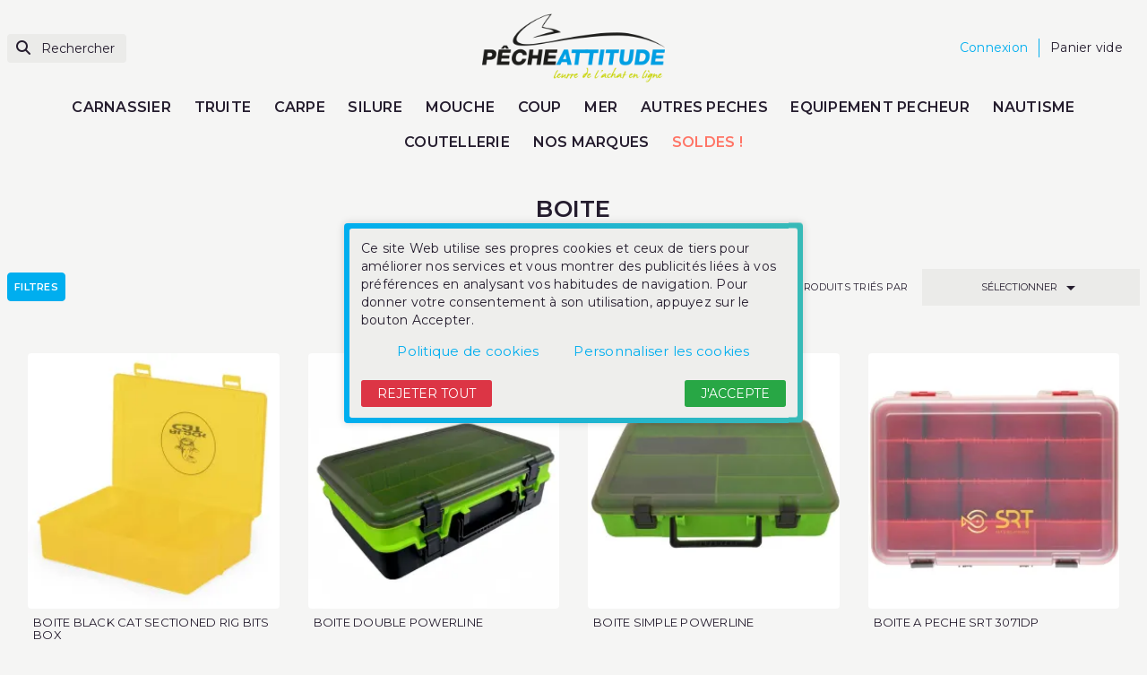

--- FILE ---
content_type: text/html; charset=utf-8
request_url: https://peche-attitude.com/339-boite
body_size: 350554
content:
<!doctype html>
<html lang="fr-FR"  data-scheme="light" >

<head>
    
        
    <meta charset="utf-8">


    <meta http-equiv="x-ua-compatible" content="ie=edge">



    <title>BOITE</title>
    
          
    <script id='lgcookieslaw_script_gtm'>
        window.dataLayer = window.dataLayer || [];
        function gtag(){
            dataLayer.push(arguments);
        }

        gtag('consent', 'default', {
            'ad_storage': 'denied',
            'ad_user_data': 'denied',
            'ad_personalization': 'denied',
            'analytics_storage': 'denied',
            'personalization_storage': 'granted',
            'security_storage': 'granted'
        });
    </script>

    
    <meta name="description" content="">
    <meta name="keywords" content="">

    <link rel="preconnect" href="https://www.google-analytics.com">
    <link rel="preconnect" href="https://www.googletagmanager.com">

    <link rel="preconnect" href="https://fonts.googleapis.com">
    <link rel="preconnect" href="https://fonts.gstatic.com" crossorigin>

    
                                                        
            <link rel="canonical" href="https://peche-attitude.com/339-boite" />
    
    
            

    
        <script type="application/ld+json">
    {
        "@context": "https://schema.org",
        "@type": "Organization",
        "name" : "Pêche attitude",
        "url" : "https://peche-attitude.com/",
                    "sameAs": [
                                    "https://www.facebook.com/pecheattitude/?locale=fr_FR"
                            ],
                            "logo": {
                "@type": "ImageObject",
                "url":"https://peche-attitude.com/img/logo-1745403830.png"
            },
                "foundingDate": "2012",
        "founder": {
            "@type": "Person",
            "name": ""
        },
        "contactPoint": {
            "@type": "ContactPoint",
            "contactType": "customer support",
            "telephone": "05 53 01 00 00",
            "email": "contact@peche-attitude.com"
        }    }
</script>




    <script script type="application/ld+json">
        {
            "@context": "https://schema.org",
            "@type": "BreadcrumbList",
            "itemListElement": [
                                    {
                        "@type": "ListItem",
                        "position": 1,
                        "name": "Accueil",
                        "item": "https://peche-attitude.com/"
                        },                                        {
                        "@type": "ListItem",
                        "position": 2,
                        "name": "SILURE",
                        "item": "https://peche-attitude.com/21-silure"
                        },                                        {
                        "@type": "ListItem",
                        "position": 3,
                        "name": "BOITE, BAGAGERIE SILURE",
                        "item": "https://peche-attitude.com/309-boite-bagagerie-silure"
                        },                                        {
                        "@type": "ListItem",
                        "position": 4,
                        "name": "BOITE",
                        "item": "https://peche-attitude.com/339-boite"
                        }                                    ]
            }
    </script>
    

    
      <script type="application/ld+json">
    {
      "@context": "https://schema.org",
      "@type": "ItemList",
      "itemListElement": [
                  {
            "@type": "Product",
            "position": 1,
            "name": "BOITE BLACK CAT SECTIONED RIG BITS BOX",
            "url": "https://peche-attitude.com/boite/9266-boite-black-cat-sectioned-rig-bits-box--5056837204079.html",
             "image":"https://peche-attitude.com/18786-large_default/boite-black-cat-sectioned-rig-bits-box-.jpg",
                        "offers": {
              "@type": "Offer",
              "priceCurrency": "EUR",
              "price": "6.9",
              "availability": "https://schema.org/OutOfStock",
              "priceValidUntil": "2026-02-18"
            }
            
            },
                                {
            "@type": "Product",
            "position": 2,
            "name": "BOITE DOUBLE POWERLINE",
            "url": "https://peche-attitude.com/boite/9105-boite-simple-powerline.html",
             "image":"https://peche-attitude.com/18173-large_default/boite-simple-powerline.jpg",
                        "offers": {
              "@type": "Offer",
              "priceCurrency": "EUR",
              "price": "39.9",
              "availability": "https://schema.org/OutOfStock",
              "priceValidUntil": "2026-02-18"
            }
            
            },
                                {
            "@type": "Product",
            "position": 3,
            "name": "BOITE SIMPLE POWERLINE",
            "url": "https://peche-attitude.com/boite/9104-boite-simple-powerline-3700960129007.html",
             "image":"https://peche-attitude.com/18172-large_default/boite-simple-powerline.jpg",
                        "offers": {
              "@type": "Offer",
              "priceCurrency": "EUR",
              "price": "29.9",
              "availability": "https://schema.org/InStock",
              "priceValidUntil": "2026-02-18"
            }
            
            },
                                {
            "@type": "Product",
            "position": 4,
            "name": "BOITE A PECHE SRT 3071DP",
            "url": "https://peche-attitude.com/boite/8917-boite-a-peche-srt-3071-3352210845207.html",
             "image":"https://peche-attitude.com/17996-large_default/boite-a-peche-srt-3071.jpg",
                        "offers": {
              "@type": "Offer",
              "priceCurrency": "EUR",
              "price": "48.9",
              "availability": "https://schema.org/InStock",
              "priceValidUntil": "2026-02-18"
            }
            
            },
                                {
            "@type": "Product",
            "position": 5,
            "name": "BOITE PLANO CONNECTABLE SATCHEL LARGE",
            "url": "https://peche-attitude.com/boite/8552-boite-plano-connectable-satchel-small-024099038706.html",
             "image":"https://peche-attitude.com/16619-large_default/boite-plano-connectable-satchel-small.jpg",
                        "offers": {
              "@type": "Offer",
              "priceCurrency": "EUR",
              "price": "13.9",
              "availability": "https://schema.org/OutOfStock",
              "priceValidUntil": "2026-02-18"
            }
            
            },
                                {
            "@type": "Product",
            "position": 6,
            "name": "BOITE PLANO 3500 PROLATCH",
            "url": "https://peche-attitude.com/boite/8551-boite-plano-3500-prolatch-024099035002.html",
             "image":"https://peche-attitude.com/16618-large_default/boite-plano-3500-prolatch.jpg",
                        "offers": {
              "@type": "Offer",
              "priceCurrency": "EUR",
              "price": "6.9",
              "availability": "https://schema.org/InStock",
              "priceValidUntil": "2026-02-18"
            }
            
            },
                                {
            "@type": "Product",
            "position": 7,
            "name": "BOITE PLANO 3600 PROLATCH THIN SIZE",
            "url": "https://peche-attitude.com/boite/8550-boite-plano-3600-prolatch-thin-size-024099036016.html",
             "image":"https://peche-attitude.com/16616-large_default/boite-plano-3600-prolatch-thin-size.jpg",
                        "offers": {
              "@type": "Offer",
              "priceCurrency": "EUR",
              "price": "8.9",
              "availability": "https://schema.org/InStock",
              "priceValidUntil": "2026-02-18"
            }
            
            },
                                {
            "@type": "Product",
            "position": 8,
            "name": "BOITE DAIWA DBOX SMOKE 27 CASES",
            "url": "https://peche-attitude.com/boite/8170-boite-daiwa-dbox-smoke-27-cases-043178174555.html",
             "image":"https://peche-attitude.com/15564-large_default/boite-daiwa-dbox-smoke-27-cases.jpg",
                        "offers": {
              "@type": "Offer",
              "priceCurrency": "EUR",
              "price": "10.9",
              "availability": "https://schema.org/InStock",
              "priceValidUntil": "2026-02-18"
            }
            
            },
                                {
            "@type": "Product",
            "position": 9,
            "name": "BOITE RING STAR SUPER PITCH DEEP",
            "url": "https://peche-attitude.com/boite/8133-boite-ring-star-super-pitch-deep-4963241006254.html",
             "image":"https://peche-attitude.com/15472-large_default/boite-ring-star-super-pitch-deep.jpg",
                        "offers": {
              "@type": "Offer",
              "priceCurrency": "EUR",
              "price": "24.8",
              "availability": "https://schema.org/OutOfStock",
              "priceValidUntil": "2026-02-18"
            }
            
            },
                                {
            "@type": "Product",
            "position": 10,
            "name": "BOITE RING STAR MY PETITE PT85",
            "url": "https://peche-attitude.com/boite/8132-boite-ring-star-my-petite-pt85-4963241005400.html",
             "image":"https://peche-attitude.com/15470-large_default/boite-ring-star-my-petite-pt85.jpg",
                        "offers": {
              "@type": "Offer",
              "priceCurrency": "EUR",
              "price": "3.6",
              "availability": "https://schema.org/InStock",
              "priceValidUntil": "2026-02-18"
            }
            
            },
                                {
            "@type": "Product",
            "position": 11,
            "name": "BOITE RING STAR MY PETITE PT96",
            "url": "https://peche-attitude.com/boite/8130-boite-ring-star-my-petite-pt96-4963241005387.html",
             "image":"https://peche-attitude.com/15471-large_default/boite-ring-star-my-petite-pt96.jpg",
                        "offers": {
              "@type": "Offer",
              "priceCurrency": "EUR",
              "price": "3.2",
              "availability": "https://schema.org/InStock",
              "priceValidUntil": "2026-02-18"
            }
            
            },
                                {
            "@type": "Product",
            "position": 12,
            "name": "BOITE A PECHE DESIGN MODEL L PLASTILYS 3 PLATEAUX",
            "url": "https://peche-attitude.com/boite/7282-boite-a-peche-design-model-l-plastilys-3-plateaux-3760001032659.html",
             "image":"https://peche-attitude.com/12584-large_default/boite-a-peche-design-model-l-plastilys-3-plateaux.jpg",
                        "offers": {
              "@type": "Offer",
              "priceCurrency": "EUR",
              "price": "24.9",
              "availability": "https://schema.org/InStock",
              "priceValidUntil": "2026-02-18"
            }
            
            },
                                {
            "@type": "Product",
            "position": 13,
            "name": "BOITE RING STAR DREAM MASTER MINIMUM - SUPER PITCH MINIMUM SP-750",
            "url": "https://peche-attitude.com/boite/6807-boite-ring-star-dream-master-minimum-super-pitch-minimum-sp-750-4963241004922.html",
             "image":"https://peche-attitude.com/11037-large_default/boite-ring-star-dream-master-minimum-super-pitch-minimum-sp-750.jpg",
                        "offers": {
              "@type": "Offer",
              "priceCurrency": "EUR",
              "price": "7.9",
              "availability": "https://schema.org/OutOfStock",
              "priceValidUntil": "2026-02-18"
            }
            
            },
                                {
            "@type": "Product",
            "position": 14,
            "name": "BOITE RING STAR DREAM MASTER COMPACT",
            "url": "https://peche-attitude.com/boite/6805-11367-boite-ring-star-dream-master-compact.html#/3674-taille-dm1430",
             "image":"https://peche-attitude.com/11032-large_default/boite-ring-star-dream-master-compact.jpg",
                        "offers": {
              "@type": "Offer",
              "priceCurrency": "EUR",
              "price": "3.9",
              "availability": "https://schema.org/OutOfStock",
              "priceValidUntil": "2026-02-18"
            }
            
            },
                                {
            "@type": "Product",
            "position": 15,
            "name": "VALISE A BAS DE LIGNE UNI CAT RIG WALLET I",
            "url": "https://peche-attitude.com/house/593-valise-a-bas-de-ligne-uni-cat-rig-wallet-i-4039507110048.html",
             "image":"https://peche-attitude.com/7089-large_default/valise-a-bas-de-ligne-uni-cat-rig-wallet-i.jpg",
                        "offers": {
              "@type": "Offer",
              "priceCurrency": "EUR",
              "price": "79",
              "availability": "https://schema.org/InStock",
              "priceValidUntil": "2026-02-18"
            }
            
            },
                                {
            "@type": "Product",
            "position": 16,
            "name": "BOITE SERIE SF SPECIAL BIG BAIT PLASTILYS",
            "url": "https://peche-attitude.com/boite/3879-4583-boite-serie-sf-special-big-bait-plastilys.html#/2004-taille-3_cases_compartiments_amovibles",
             "image":"https://peche-attitude.com/8735-large_default/boite-serie-sf-special-big-bait-plastilys.jpg",
                        "offers": {
              "@type": "Offer",
              "priceCurrency": "EUR",
              "price": "14.9",
              "availability": "https://schema.org/OutOfStock",
              "priceValidUntil": "2026-02-18"
            }
            
            }                  ],
        "name": "BOITE",
        "numberOfItems": 16
      }
  </script>


    
        
    

    
        <meta property="og:title" content="BOITE" />
        <meta property="og:description" content="" />
        <meta property="og:url" content="https://peche-attitude.com/339-boite" />
        <meta property="og:site_name" content="Pêche attitude" />
                <meta property="og:type" content="website" />    



    <meta name="viewport" content="width=device-width, initial-scale=1">




           <link rel="shortcut icon" type="image/x-icon" href="/modules/swthememanager/views/img/favicon/1/favicon-16x16.png">
    <link rel="icon" type="image/vnd.microsoft.icon" href="/modules/swthememanager/views/img/favicon/1/favicon-16x16.png">
    <link rel="apple-touch-icon" sizes="57x57" href="/modules/swthememanager/views/img/favicon/1/apple-icon-57x57.png">
    <link rel="apple-touch-icon" sizes="60x60" href="/modules/swthememanager/views/img/favicon/1/apple-icon-60x60.png">
    <link rel="apple-touch-icon" sizes="72x72" href="/modules/swthememanager/views/img/favicon/1/apple-icon-72x72.png">
    <link rel="apple-touch-icon" sizes="76x76" href="/modules/swthememanager/views/img/favicon/1/apple-icon-76x76.png">
    <link rel="apple-touch-icon" sizes="114x114" href="/modules/swthememanager/views/img/favicon/1/apple-icon-114x114.png">
    <link rel="apple-touch-icon" sizes="120x120" href="/modules/swthememanager/views/img/favicon/1/apple-icon-120x120.png">
    <link rel="apple-touch-icon" sizes="144x144" href="/modules/swthememanager/views/img/favicon/1/apple-icon-144x144.png">
    <link rel="apple-touch-icon" sizes="152x152" href="/modules/swthememanager/views/img/favicon/1/apple-icon-152x152.png">
    <link rel="apple-touch-icon" sizes="180x180" href="/modules/swthememanager/views/img/favicon/1/apple-icon-180x180.png">
    <link rel="icon" type="image/png" sizes="192x192" href="/modules/swthememanager/views/img/favicon/1/android-icon-192x192.png">
    <link rel="icon" type="image/png" sizes="32x32" href="/modules/swthememanager/views/img/favicon/1/favicon-32x32.png">
    <link rel="icon" type="image/png" sizes="96x96" href="/modules/swthememanager/views/img/favicon/1/favicon-96x96.png">
    <link rel="icon" type="image/png" sizes="16x16" href="/modules/swthememanager/views/img/favicon/1/favicon-16x16.png">
        <meta name="msapplication-TileColor" content="#FFFFFF">
    <meta name="msapplication-TileImage" content="/modules/swthememanager/views/img/favicon/1/ms-icon-144x144.png">
    <meta name="theme-color" content="#FFFFFF">



        <link rel="stylesheet"
        href="https://peche-attitude.com/themes/swmastertheme-child/assets/cache/theme-af490141.css?20260203"
        type="text/css" media="all">




    

    <script type="text/javascript">
                var MT_CAROUSEL_SHOWNAV = 1;
                var MT_THEME_SCHEME = 0;
                var MT_THEME_SCHEMETOUSE = "light";
                var filterModule = "ps_facetedsearch";
                var prestashop = {"cart":{"products":[],"totals":{"total":{"type":"total","label":"Total","amount":0,"value":"0,00\u00a0\u20ac"},"total_including_tax":{"type":"total","label":"Total TTC","amount":0,"value":"0,00\u00a0\u20ac"},"total_excluding_tax":{"type":"total","label":"Total HT :","amount":0,"value":"0,00\u00a0\u20ac"}},"subtotals":{"products":{"type":"products","label":"Sous-total","amount":0,"value":"0,00\u00a0\u20ac"},"discounts":null,"shipping":{"type":"shipping","label":"Livraison","amount":0,"value":""},"tax":null},"products_count":0,"summary_string":"0 articles","vouchers":{"allowed":1,"added":[]},"discounts":[],"minimalPurchase":0,"minimalPurchaseRequired":""},"currency":{"id":1,"name":"Euro","iso_code":"EUR","iso_code_num":"978","sign":"\u20ac"},"customer":{"lastname":null,"firstname":null,"email":null,"birthday":null,"newsletter":null,"newsletter_date_add":null,"optin":null,"website":null,"company":null,"siret":null,"ape":null,"is_logged":false,"gender":{"type":null,"name":null},"addresses":[]},"country":{"id_zone":"9","id_currency":"1","call_prefix":"33","iso_code":"FR","active":"1","contains_states":"0","need_identification_number":"0","need_zip_code":"1","zip_code_format":"NNNNN","display_tax_label":"1","name":"France","id":8},"language":{"name":"Fran\u00e7ais (French)","iso_code":"fr","locale":"fr-FR","language_code":"fr-fr","active":"1","is_rtl":"0","date_format_lite":"d\/m\/Y","date_format_full":"d\/m\/Y H:i:s","id":1},"page":{"title":"","canonical":"https:\/\/peche-attitude.com\/339-boite","meta":{"title":"BOITE","description":"","keywords":null,"robots":"index"},"page_name":"category","body_classes":{"lang-fr":true,"lang-rtl":false,"country-FR":true,"currency-EUR":true,"layout-full-width":true,"page-category":true,"tax-display-enabled":true,"page-customer-account":false,"category-id-339":true,"category-BOITE":true,"category-id-parent-309":true,"category-depth-level-4":true},"admin_notifications":[],"password-policy":{"feedbacks":{"0":"Tr\u00e8s faible","1":"Faible","2":"Moyenne","3":"Fort","4":"Tr\u00e8s fort","Straight rows of keys are easy to guess":"Les suites de touches sur le clavier sont faciles \u00e0 deviner","Short keyboard patterns are easy to guess":"Les mod\u00e8les courts sur le clavier sont faciles \u00e0 deviner.","Use a longer keyboard pattern with more turns":"Utilisez une combinaison de touches plus longue et plus complexe.","Repeats like \"aaa\" are easy to guess":"Les r\u00e9p\u00e9titions (ex. : \"aaa\") sont faciles \u00e0 deviner.","Repeats like \"abcabcabc\" are only slightly harder to guess than \"abc\"":"Les r\u00e9p\u00e9titions (ex. : \"abcabcabc\") sont seulement un peu plus difficiles \u00e0 deviner que \"abc\".","Sequences like abc or 6543 are easy to guess":"Les s\u00e9quences (ex. : abc ou 6543) sont faciles \u00e0 deviner.","Recent years are easy to guess":"Les ann\u00e9es r\u00e9centes sont faciles \u00e0 deviner.","Dates are often easy to guess":"Les dates sont souvent faciles \u00e0 deviner.","This is a top-10 common password":"Ce mot de passe figure parmi les 10 mots de passe les plus courants.","This is a top-100 common password":"Ce mot de passe figure parmi les 100 mots de passe les plus courants.","This is a very common password":"Ceci est un mot de passe tr\u00e8s courant.","This is similar to a commonly used password":"Ce mot de passe est similaire \u00e0 un mot de passe couramment utilis\u00e9.","A word by itself is easy to guess":"Un mot seul est facile \u00e0 deviner.","Names and surnames by themselves are easy to guess":"Les noms et les surnoms seuls sont faciles \u00e0 deviner.","Common names and surnames are easy to guess":"Les noms et les pr\u00e9noms courants sont faciles \u00e0 deviner.","Use a few words, avoid common phrases":"Utilisez quelques mots, \u00e9vitez les phrases courantes.","No need for symbols, digits, or uppercase letters":"Pas besoin de symboles, de chiffres ou de majuscules.","Avoid repeated words and characters":"\u00c9viter de r\u00e9p\u00e9ter les mots et les caract\u00e8res.","Avoid sequences":"\u00c9viter les s\u00e9quences.","Avoid recent years":"\u00c9vitez les ann\u00e9es r\u00e9centes.","Avoid years that are associated with you":"\u00c9vitez les ann\u00e9es qui vous sont associ\u00e9es.","Avoid dates and years that are associated with you":"\u00c9vitez les dates et les ann\u00e9es qui vous sont associ\u00e9es.","Capitalization doesn't help very much":"Les majuscules ne sont pas tr\u00e8s utiles.","All-uppercase is almost as easy to guess as all-lowercase":"Un mot de passe tout en majuscules est presque aussi facile \u00e0 deviner qu'un mot de passe tout en minuscules.","Reversed words aren't much harder to guess":"Les mots invers\u00e9s ne sont pas beaucoup plus difficiles \u00e0 deviner.","Predictable substitutions like '@' instead of 'a' don't help very much":"Les substitutions pr\u00e9visibles comme '\"@\" au lieu de \"a\" n'aident pas beaucoup.","Add another word or two. Uncommon words are better.":"Ajoutez un autre mot ou deux. Pr\u00e9f\u00e9rez les mots peu courants."}}},"shop":{"name":"P\u00eache attitude","logo":"https:\/\/peche-attitude.com\/img\/logo-1745403830.png","stores_icon":"https:\/\/peche-attitude.com\/img\/logo_stores.png","favicon":"https:\/\/peche-attitude.com\/img\/favicon.ico"},"core_js_public_path":"\/themes\/","urls":{"base_url":"https:\/\/peche-attitude.com\/","current_url":"https:\/\/peche-attitude.com\/339-boite","shop_domain_url":"https:\/\/peche-attitude.com","img_ps_url":"https:\/\/peche-attitude.com\/img\/","img_cat_url":"https:\/\/peche-attitude.com\/img\/c\/","img_lang_url":"https:\/\/peche-attitude.com\/img\/l\/","img_prod_url":"https:\/\/peche-attitude.com\/img\/p\/","img_manu_url":"https:\/\/peche-attitude.com\/img\/m\/","img_sup_url":"https:\/\/peche-attitude.com\/img\/su\/","img_ship_url":"https:\/\/peche-attitude.com\/img\/s\/","img_store_url":"https:\/\/peche-attitude.com\/img\/st\/","img_col_url":"https:\/\/peche-attitude.com\/img\/co\/","img_url":"https:\/\/peche-attitude.com\/themes\/swmastertheme\/assets\/img\/","css_url":"https:\/\/peche-attitude.com\/themes\/swmastertheme\/assets\/css\/","js_url":"https:\/\/peche-attitude.com\/themes\/swmastertheme\/assets\/js\/","pic_url":"https:\/\/peche-attitude.com\/upload\/","theme_assets":"https:\/\/peche-attitude.com\/themes\/swmastertheme\/assets\/","theme_dir":"https:\/\/peche-attitude.com\/themes\/swmastertheme-child\/","child_theme_assets":"https:\/\/peche-attitude.com\/themes\/swmastertheme-child\/assets\/","child_img_url":"https:\/\/peche-attitude.com\/themes\/swmastertheme-child\/assets\/img\/","child_css_url":"https:\/\/peche-attitude.com\/themes\/swmastertheme-child\/assets\/css\/","child_js_url":"https:\/\/peche-attitude.com\/themes\/swmastertheme-child\/assets\/js\/","pages":{"address":"https:\/\/peche-attitude.com\/adresse","addresses":"https:\/\/peche-attitude.com\/adresses","authentication":"https:\/\/peche-attitude.com\/connexion","manufacturer":"https:\/\/peche-attitude.com\/marques","cart":"https:\/\/peche-attitude.com\/panier","category":"https:\/\/peche-attitude.com\/index.php?controller=category","cms":"https:\/\/peche-attitude.com\/index.php?controller=cms","contact":"https:\/\/peche-attitude.com\/nous-contacter","discount":"https:\/\/peche-attitude.com\/reduction","guest_tracking":"https:\/\/peche-attitude.com\/suivi-commande-invite","history":"https:\/\/peche-attitude.com\/historique-commandes","identity":"https:\/\/peche-attitude.com\/identite","index":"https:\/\/peche-attitude.com\/","my_account":"https:\/\/peche-attitude.com\/mon-compte","order_confirmation":"https:\/\/peche-attitude.com\/confirmation-commande","order_detail":"https:\/\/peche-attitude.com\/index.php?controller=order-detail","order_follow":"https:\/\/peche-attitude.com\/suivi-commande","order":"https:\/\/peche-attitude.com\/commande","order_return":"https:\/\/peche-attitude.com\/index.php?controller=order-return","order_slip":"https:\/\/peche-attitude.com\/avoirs","pagenotfound":"https:\/\/peche-attitude.com\/page-introuvable","password":"https:\/\/peche-attitude.com\/recuperation-mot-de-passe","pdf_invoice":"https:\/\/peche-attitude.com\/index.php?controller=pdf-invoice","pdf_order_return":"https:\/\/peche-attitude.com\/index.php?controller=pdf-order-return","pdf_order_slip":"https:\/\/peche-attitude.com\/index.php?controller=pdf-order-slip","prices_drop":"https:\/\/peche-attitude.com\/promotions","product":"https:\/\/peche-attitude.com\/index.php?controller=product","registration":"https:\/\/peche-attitude.com\/inscription","search":"https:\/\/peche-attitude.com\/recherche","sitemap":"https:\/\/peche-attitude.com\/plan-site","stores":"https:\/\/peche-attitude.com\/magasins","supplier":"https:\/\/peche-attitude.com\/fournisseurs","new_products":"https:\/\/peche-attitude.com\/nouveaux-produits","brands":"https:\/\/peche-attitude.com\/marques","register":"https:\/\/peche-attitude.com\/inscription","order_login":"https:\/\/peche-attitude.com\/commande?login=1"},"alternative_langs":[],"actions":{"logout":"https:\/\/peche-attitude.com\/?mylogout="},"no_picture_image":{"bySize":{"small_default":{"url":"https:\/\/peche-attitude.com\/img\/p\/fr-default-small_default.jpg","width":75,"height":75},"cart_default":{"url":"https:\/\/peche-attitude.com\/img\/p\/fr-default-cart_default.jpg","width":125,"height":125},"mt_cart_panel":{"url":"https:\/\/peche-attitude.com\/img\/p\/fr-default-mt_cart_panel.jpg","width":141,"height":141},"mt_home":{"url":"https:\/\/peche-attitude.com\/img\/p\/fr-default-mt_home.jpg","width":273,"height":273},"home_default":{"url":"https:\/\/peche-attitude.com\/img\/p\/fr-default-home_default.jpg","width":319,"height":319},"medium_default":{"url":"https:\/\/peche-attitude.com\/img\/p\/fr-default-medium_default.jpg","width":452,"height":452},"mt_medium":{"url":"https:\/\/peche-attitude.com\/img\/p\/fr-default-mt_medium.jpg","width":767,"height":767},"large_default":{"url":"https:\/\/peche-attitude.com\/img\/p\/fr-default-large_default.jpg","width":800,"height":800}},"small":{"url":"https:\/\/peche-attitude.com\/img\/p\/fr-default-small_default.jpg","width":75,"height":75},"medium":{"url":"https:\/\/peche-attitude.com\/img\/p\/fr-default-home_default.jpg","width":319,"height":319},"large":{"url":"https:\/\/peche-attitude.com\/img\/p\/fr-default-large_default.jpg","width":800,"height":800},"legend":""}},"configuration":{"display_taxes_label":true,"display_prices_tax_incl":true,"is_catalog":false,"show_prices":true,"opt_in":{"partner":false},"quantity_discount":{"type":"discount","label":"Remise sur prix unitaire"},"voucher_enabled":1,"return_enabled":0},"field_required":[],"breadcrumb":{"links":[{"title":"Accueil","url":"https:\/\/peche-attitude.com\/"},{"title":"SILURE","url":"https:\/\/peche-attitude.com\/21-silure"},{"title":"BOITE, BAGAGERIE SILURE","url":"https:\/\/peche-attitude.com\/309-boite-bagagerie-silure"},{"title":"BOITE","url":"https:\/\/peche-attitude.com\/339-boite"}],"count":4},"link":{"protocol_link":"https:\/\/","protocol_content":"https:\/\/"},"time":1770127977,"static_token":"faaf391ff09244ef0d23389351acc0bc","token":"dd6061c343db229d1f4822f242fdb223","debug":false};
                var psemailsubscription_subscription = "https:\/\/peche-attitude.com\/module\/ps_emailsubscription\/subscription";
                var searchModule = "ps_searchbar";
                var searchPageLink = "https:\/\/peche-attitude.com\/recherche";
                var shopname = "P\u00eache Attitude";
                var swajaxurl = "https:\/\/peche-attitude.com\/module\/swthememanager\/ajax";
                var swpage = "category";
                var swproduct = "produit";
                var swproducts = "produits";
                var swreorder = 0;
                var swseoblocktxt = "\"    <div class=\\\"col-12 cm_purple seoblock\\\">\\n                    <div class=\\\"row\\\">\\n                <div class=\\\"container\\\">\\n                    \\n                                            <div class=\\\"col-md-12 cm_lo-txt text-center\\\">\\n                                                    <\\\/div>\\n                                    <\\\/div>\\n            <\\\/div>\\n            <\\\/div>\\n\"";
                var themeuri = "\/themes\/swmastertheme-child\/";
            </script>



    
<script type="text/javascript">
    var lgcookieslaw_consent_mode = 1;
    var lgcookieslaw_banner_url_ajax_controller = "https://peche-attitude.com/module/lgcookieslaw/ajax";     var lgcookieslaw_cookie_values = null;     var lgcookieslaw_saved_preferences = 0;
    var lgcookieslaw_ajax_calls_token = "c34c83fb683b264b93a56e22a8132a46";
    var lgcookieslaw_reload = 0;
    var lgcookieslaw_block_navigation = 0;
    var lgcookieslaw_banner_position = 3;
    var lgcookieslaw_show_fixed_button = 1;
    var lgcookieslaw_save_user_consent = 1;
    var lgcookieslaw_reject_cookies_when_closing_banner = 0;
</script>





    
</head>

<body id="category" class="lang-fr country-fr currency-eur layout-full-width page-category tax-display-enabled category-id-339 category-boite category-id-parent-309 category-depth-level-4">
    <div id="pspage">
        <main>
                        
                    
            

            
                            

            <header id="header">
                
                    

    <div class="header-banner">
        
    </div>



    <nav class="header-nav">
        <div class="container">
            <div class="row">
                <div class="col-md-5 col-xs-12 left-nav">
                    
                </div>
                <div class="col-md-7 right-nav">
                    
                </div>
            </div>
        </div>
    </nav>




            <div class="header-top">
            <div class="container">
                <div class="row">
                    <div class="header-top-left col-3 col-sm-3 col-md-4 let-spacing-n2 pl-2 pr-1 d-flex flex-wrap">
                        <div id="lnk-menu-mobile" class="lnk-menu-mobile d-lg-none">
                            <div class="mmenu-obtn swjs_olayer headico"
                                data-type="swtm_menu">
                                <a href="#sf-menu" onclick="return false;" aria-label="Menu">
                                    <i class="mt-ico mt-menu"></i>
                                </a>
                            </div>
                        </div>
                        			<div class="search-widgets swjs_olayer desktop-search" data-type="ps_searchbar">
			<i class="fas p-0 fa-search"></i>
			<input class="sw_sws" type="button" value="Rechercher"
				aria-label="Rechercher">
		</div>
		<div class="search-widgets swjs_olayer mobile-search d-lg-none m-0 ml-1 headico" data-type="ps_searchbar">
			<i class="fas p-2 fa-search"></i>
		</div>
	
                    </div>
                    <div class="head_logo col-6 col-sm-6 col-md-4 d-sm-flex" id="_desktop_logo">
                                                    
            <a href="https://peche-attitude.com/">
    <img id="mtlogo" class="logo img-fluid" src="https://peche-attitude.com/img/logo-1745403830.png" alt="Pêche attitude" width="278"
      height="117">
  </a>

                                            </div>
                    <div class="header-top-right col-3 col-sm-3 col-md-4 let-spacing-n2">
                        <div class="header-top-right-top">
                            <div id="_desktop_user_info" class="d-flex">
    <div class="user-info">
                    <a href="https://peche-attitude.com/connexion?back=https%3A%2F%2Fpeche-attitude.com%2F339-boite"
                title="Identifiez-vous" rel="nofollow">
                <span class="dc_header-t dc_header-link d-none d-lg-block">Connexion</span>
                <span class="d-block d-lg-none headico">
                    <i class="fas fa-user p-2 mr-1" aria-hidden="true"></i>
                </span>
            </a>
            </div>
</div><div id="_desktop_cart">
    <div class="blockcart cart-preview inactive"
        data-refresh-url="//peche-attitude.com/module/ps_shoppingcart/ajax">
        <div class="desktop-bk d-none d-lg-flex">
                                        <span class="hidden-sm-down dc_header-t">Panier vide</span>
                                </div>
        <div class="mobile-bk d-lg-none headico">
            	          <i class="fas fa-shopping-cart"></i>
        </div>
    </div>
</div>

                        </div>
                        <div class="header-top-right-bottom">
                            
                        </div>
                    </div>

                </div>
                <div class="row">
                    <div id="header-top" class="col-12 position-static">
                        
                    </div>
                </div>

                <div id="mobile_top_menu_wrapper" class="row hidden-md-up" style="display:none;">
                    <div class="js-top-menu mobile" id="_mobile_top_menu"></div>
                    <div class="js-top-menu-bottom">
                        <div id="_mobile_currency_selector"></div>
                        <div id="_mobile_language_selector"></div>
                        <div id="_mobile_contact_link"></div>
                    </div>
                </div>
            </div>
        </div>
                    <div class="col-12">
                <div class="row">
                    

<div class="menu js-top-menu position-static d-none d-lg-block" id="_desktop_top_menu">
    
    			<ul class="top-menu d-none d-lg-flex flex-wrap justify-content-center" id="top-menu"			    data-depth="0">
          						<li class="category" id="category-6">
                							<a
											class="dropdown-item"
											href="https://peche-attitude.com/6-carnassier" data-depth="0"
                      							>
                  CARNASSIER
							</a>
                									<div  class="popover sub-menu js-sub-menu collapse"									>
                      
    			<ul class="top-menu justify-content-start" 			    data-depth="1">
          						<li class="category" id="category-7">
                							<a
											class="dropdown-item dropdown-submenu"
											href="https://peche-attitude.com/7-canne" data-depth="1"
                      							>
                  CANNE
							</a>
                									<div  class="collapse"									>
                      
    			<ul class="top-menu " 			    data-depth="2">
          						<li class="category" id="category-10">
                							<a
											class="dropdown-item"
											href="https://peche-attitude.com/10-canne-spinning" data-depth="2"
                      							>
                  CANNE SPINNING
							</a>
                						</li>
          						<li class="category" id="category-46">
                							<a
											class="dropdown-item"
											href="https://peche-attitude.com/46-canne-casting" data-depth="2"
                      							>
                  CANNE CASTING
							</a>
                						</li>
          						<li class="category" id="category-13">
                							<a
											class="dropdown-item"
											href="https://peche-attitude.com/13-canne-verticale" data-depth="2"
                      							>
                  CANNE VERTICALE
							</a>
                						</li>
          						<li class="category" id="category-17">
                							<a
											class="dropdown-item"
											href="https://peche-attitude.com/17-canne-mort-manie" data-depth="2"
                      							>
                  CANNE MORT MANIE
							</a>
                						</li>
          						<li class="category" id="category-9">
                							<a
											class="dropdown-item"
											href="https://peche-attitude.com/9-canne-poser" data-depth="2"
                      							>
                  CANNE POSER
							</a>
                						</li>
          			</ul>
    
									</div>
                						</li>
          						<li class="category" id="category-11">
                							<a
											class="dropdown-item dropdown-submenu"
											href="https://peche-attitude.com/11-moulinet" data-depth="1"
                      							>
                  MOULINET
							</a>
                									<div  class="collapse"									>
                      
    			<ul class="top-menu " 			    data-depth="2">
          						<li class="category" id="category-47">
                							<a
											class="dropdown-item"
											href="https://peche-attitude.com/47-frein-avant" data-depth="2"
                      							>
                  FREIN AVANT
							</a>
                						</li>
          						<li class="category" id="category-48">
                							<a
											class="dropdown-item"
											href="https://peche-attitude.com/48-frein-arriere" data-depth="2"
                      							>
                  FREIN ARRIERE
							</a>
                						</li>
          						<li class="category" id="category-50">
                							<a
											class="dropdown-item"
											href="https://peche-attitude.com/50-casting" data-depth="2"
                      							>
                  CASTING
							</a>
                						</li>
          						<li class="category" id="category-51">
                							<a
											class="dropdown-item"
											href="https://peche-attitude.com/51-debrayable" data-depth="2"
                      							>
                  DEBRAYABLE
							</a>
                						</li>
          			</ul>
    
									</div>
                						</li>
          						<li class="category" id="category-52">
                							<a
											class="dropdown-item dropdown-submenu"
											href="https://peche-attitude.com/52-ensemble" data-depth="1"
                      							>
                  ENSEMBLE
							</a>
                									<div  class="collapse"									>
                      
    			<ul class="top-menu " 			    data-depth="2">
          						<li class="category" id="category-53">
                							<a
											class="dropdown-item"
											href="https://peche-attitude.com/53-poser" data-depth="2"
                      							>
                  POSER
							</a>
                						</li>
          						<li class="category" id="category-54">
                							<a
											class="dropdown-item"
											href="https://peche-attitude.com/54-lancer" data-depth="2"
                      							>
                  LANCER
							</a>
                						</li>
          						<li class="category" id="category-55">
                							<a
											class="dropdown-item"
											href="https://peche-attitude.com/55-casting" data-depth="2"
                      							>
                  CASTING
							</a>
                						</li>
          			</ul>
    
									</div>
                						</li>
          						<li class="category" id="category-42">
                							<a
											class="dropdown-item dropdown-submenu"
											href="https://peche-attitude.com/42-fil-tresse-bas-de-ligne" data-depth="1"
                      							>
                  FIL, TRESSE, BAS DE LIGNE
							</a>
                									<div  class="collapse"									>
                      
    			<ul class="top-menu " 			    data-depth="2">
          						<li class="category" id="category-56">
                							<a
											class="dropdown-item"
											href="https://peche-attitude.com/56-nylon" data-depth="2"
                      							>
                  NYLON
							</a>
                						</li>
          						<li class="category" id="category-57">
                							<a
											class="dropdown-item"
											href="https://peche-attitude.com/57-tresse" data-depth="2"
                      							>
                  TRESSE
							</a>
                						</li>
          						<li class="category" id="category-58">
                							<a
											class="dropdown-item"
											href="https://peche-attitude.com/58-fluorocarbone" data-depth="2"
                      							>
                  FLUOROCARBONE
							</a>
                						</li>
          						<li class="category" id="category-59">
                							<a
											class="dropdown-item"
											href="https://peche-attitude.com/59-bas-de-ligne" data-depth="2"
                      							>
                  BAS DE LIGNE
							</a>
                						</li>
          						<li class="category" id="category-60">
                							<a
											class="dropdown-item"
											href="https://peche-attitude.com/60-ligne-montee" data-depth="2"
                      							>
                  LIGNE MONTEE
							</a>
                						</li>
          			</ul>
    
									</div>
                						</li>
          						<li class="category" id="category-62">
                							<a
											class="dropdown-item dropdown-submenu"
											href="https://peche-attitude.com/62-leurre-dur" data-depth="1"
                      							>
                  LEURRE DUR
							</a>
                									<div  class="collapse"									>
                      
    			<ul class="top-menu " 			    data-depth="2">
          						<li class="category" id="category-81">
                							<a
											class="dropdown-item"
											href="https://peche-attitude.com/81-crankbait" data-depth="2"
                      							>
                  CRANKBAIT
							</a>
                						</li>
          						<li class="category" id="category-82">
                							<a
											class="dropdown-item"
											href="https://peche-attitude.com/82-jerkbait-minnow" data-depth="2"
                      							>
                  JERKBAIT, MINNOW
							</a>
                						</li>
          						<li class="category" id="category-83">
                							<a
											class="dropdown-item"
											href="https://peche-attitude.com/83-surface" data-depth="2"
                      							>
                  SURFACE
							</a>
                						</li>
          						<li class="category" id="category-84">
                							<a
											class="dropdown-item"
											href="https://peche-attitude.com/84-lipless" data-depth="2"
                      							>
                  LIPLESS
							</a>
                						</li>
          						<li class="category" id="category-85">
                							<a
											class="dropdown-item"
											href="https://peche-attitude.com/85-swimbait-big-bait" data-depth="2"
                      							>
                  SWIMBAIT, BIG BAIT
							</a>
                						</li>
          			</ul>
    
									</div>
                						</li>
          						<li class="category" id="category-61">
                							<a
											class="dropdown-item dropdown-submenu"
											href="https://peche-attitude.com/61-leurre-souple" data-depth="1"
                      							>
                  LEURRE SOUPLE
							</a>
                									<div  class="collapse"									>
                      
    			<ul class="top-menu " 			    data-depth="2">
          						<li class="category" id="category-72">
                							<a
											class="dropdown-item"
											href="https://peche-attitude.com/72-shad" data-depth="2"
                      							>
                  SHAD
							</a>
                						</li>
          						<li class="category" id="category-73">
                							<a
											class="dropdown-item"
											href="https://peche-attitude.com/73-grub-virgule" data-depth="2"
                      							>
                  GRUB VIRGULE
							</a>
                						</li>
          						<li class="category" id="category-860">
                							<a
											class="dropdown-item"
											href="https://peche-attitude.com/860-swimbait" data-depth="2"
                      							>
                  SWIMBAIT MONTE
							</a>
                						</li>
          						<li class="category" id="category-75">
                							<a
											class="dropdown-item"
											href="https://peche-attitude.com/75-vers-worm" data-depth="2"
                      							>
                  VERS WORM
							</a>
                						</li>
          						<li class="category" id="category-76">
                							<a
											class="dropdown-item"
											href="https://peche-attitude.com/76-creature" data-depth="2"
                      							>
                  CREATURE
							</a>
                						</li>
          						<li class="category" id="category-77">
                							<a
											class="dropdown-item"
											href="https://peche-attitude.com/77-grenouille" data-depth="2"
                      							>
                  GRENOUILLE
							</a>
                						</li>
          						<li class="category" id="category-78">
                							<a
											class="dropdown-item"
											href="https://peche-attitude.com/78-ecrevisse" data-depth="2"
                      							>
                  ECREVISSE CRAW
							</a>
                						</li>
          						<li class="category" id="category-784">
                							<a
											class="dropdown-item"
											href="https://peche-attitude.com/784-slug-finesse" data-depth="2"
                      							>
                  SLUG FINESSE
							</a>
                						</li>
          						<li class="category" id="category-79">
                							<a
											class="dropdown-item"
											href="https://peche-attitude.com/79-tube-octopus" data-depth="2"
                      							>
                  TUBE OCTOPUS
							</a>
                						</li>
          						<li class="category" id="category-802">
                							<a
											class="dropdown-item"
											href="https://peche-attitude.com/802-plomb-palette" data-depth="2"
                      							>
                  PLOMB PALETTE
							</a>
                						</li>
          						<li class="category" id="category-855">
                							<a
											class="dropdown-item"
											href="https://peche-attitude.com/855-insecte" data-depth="2"
                      							>
                  INSECTE
							</a>
                						</li>
          						<li class="category" id="category-820">
                							<a
											class="dropdown-item"
											href="https://peche-attitude.com/820-streamer-mouche" data-depth="2"
                      							>
                  STREAMER MOUCHE
							</a>
                						</li>
          						<li class="category" id="category-828">
                							<a
											class="dropdown-item"
											href="https://peche-attitude.com/828-autre" data-depth="2"
                      							>
                  AUTRE
							</a>
                						</li>
          			</ul>
    
									</div>
                						</li>
          						<li class="category" id="category-63">
                							<a
											class="dropdown-item dropdown-submenu"
											href="https://peche-attitude.com/63-leurre-metallique" data-depth="1"
                      							>
                  LEURRE METALLIQUE
							</a>
                									<div  class="collapse"									>
                      
    			<ul class="top-menu " 			    data-depth="2">
          						<li class="category" id="category-100">
                							<a
											class="dropdown-item"
											href="https://peche-attitude.com/100-spinnerbait" data-depth="2"
                      							>
                  SPINNERBAIT
							</a>
                						</li>
          						<li class="category" id="category-799">
                							<a
											class="dropdown-item"
											href="https://peche-attitude.com/799-chatterbait" data-depth="2"
                      							>
                  CHATTERBAIT
							</a>
                						</li>
          						<li class="category" id="category-101">
                							<a
											class="dropdown-item"
											href="https://peche-attitude.com/101-buzzbait" data-depth="2"
                      							>
                  BUZZBAIT
							</a>
                						</li>
          						<li class="category" id="category-98">
                							<a
											class="dropdown-item"
											href="https://peche-attitude.com/98-palette-tournante" data-depth="2"
                      							>
                  PALETTE TOURNANTE
							</a>
                						</li>
          						<li class="category" id="category-99">
                							<a
											class="dropdown-item"
											href="https://peche-attitude.com/99-ondulante" data-depth="2"
                      							>
                  ONDULANTE
							</a>
                						</li>
          						<li class="category" id="category-857">
                							<a
											class="dropdown-item"
											href="https://peche-attitude.com/857-tail-spin" data-depth="2"
                      							>
                  TAIL SPIN
							</a>
                						</li>
          						<li class="category" id="category-853">
                							<a
											class="dropdown-item"
											href="https://peche-attitude.com/853-lame-vibrante" data-depth="2"
                      							>
                  LAME VIBRANTE
							</a>
                						</li>
          						<li class="category" id="category-852">
                							<a
											class="dropdown-item"
											href="https://peche-attitude.com/852-jig" data-depth="2"
                      							>
                  JIG
							</a>
                						</li>
          						<li class="category" id="category-835">
                							<a
											class="dropdown-item"
											href="https://peche-attitude.com/835-autre" data-depth="2"
                      							>
                  AUTRE
							</a>
                						</li>
          			</ul>
    
									</div>
                						</li>
          						<li class="category" id="category-873">
                							<a
											class="dropdown-item dropdown-submenu"
											href="https://peche-attitude.com/873-coffret-de-leurres" data-depth="1"
                      							>
                  COFFRET DE LEURRES
							</a>
                						</li>
          						<li class="category" id="category-792">
                							<a
											class="dropdown-item dropdown-submenu"
											href="https://peche-attitude.com/792-tetes-plombees" data-depth="1"
                      							>
                  TETES PLOMBEES
							</a>
                									<div  class="collapse"									>
                      
    			<ul class="top-menu " 			    data-depth="2">
          						<li class="category" id="category-793">
                							<a
											class="dropdown-item"
											href="https://peche-attitude.com/793-rondes" data-depth="2"
                      							>
                  RONDES
							</a>
                						</li>
          						<li class="category" id="category-796">
                							<a
											class="dropdown-item"
											href="https://peche-attitude.com/796-shads" data-depth="2"
                      							>
                  SHADS
							</a>
                						</li>
          						<li class="category" id="category-794">
                							<a
											class="dropdown-item"
											href="https://peche-attitude.com/794-verticales-ned-rig" data-depth="2"
                      							>
                  VERTICALES, NED RIG
							</a>
                						</li>
          						<li class="category" id="category-795">
                							<a
											class="dropdown-item"
											href="https://peche-attitude.com/795-footballs" data-depth="2"
                      							>
                  FOOTBALLS
							</a>
                						</li>
          						<li class="category" id="category-798">
                							<a
											class="dropdown-item"
											href="https://peche-attitude.com/798-texans-plombes" data-depth="2"
                      							>
                  TEXANS PLOMBES
							</a>
                						</li>
          						<li class="category" id="category-801">
                							<a
											class="dropdown-item"
											href="https://peche-attitude.com/801-rubber-jig" data-depth="2"
                      							>
                  RUBBER JIG
							</a>
                						</li>
          						<li class="category" id="category-797">
                							<a
											class="dropdown-item"
											href="https://peche-attitude.com/797-autres" data-depth="2"
                      							>
                  AUTRES
							</a>
                						</li>
          			</ul>
    
									</div>
                						</li>
          						<li class="category" id="category-64">
                							<a
											class="dropdown-item dropdown-submenu"
											href="https://peche-attitude.com/64-hamecon" data-depth="1"
                      							>
                  HAMECON
							</a>
                									<div  class="collapse"									>
                      
    			<ul class="top-menu " 			    data-depth="2">
          						<li class="category" id="category-103">
                							<a
											class="dropdown-item"
											href="https://peche-attitude.com/103-simple" data-depth="2"
                      							>
                  SIMPLE
							</a>
                						</li>
          						<li class="category" id="category-104">
                							<a
											class="dropdown-item"
											href="https://peche-attitude.com/104-double" data-depth="2"
                      							>
                  DOUBLE
							</a>
                						</li>
          						<li class="category" id="category-105">
                							<a
											class="dropdown-item"
											href="https://peche-attitude.com/105-triple" data-depth="2"
                      							>
                  TRIPLE
							</a>
                						</li>
          						<li class="category" id="category-790">
                							<a
											class="dropdown-item"
											href="https://peche-attitude.com/790-texan" data-depth="2"
                      							>
                  TEXAN
							</a>
                						</li>
          						<li class="category" id="category-791">
                							<a
											class="dropdown-item"
											href="https://peche-attitude.com/791-montes" data-depth="2"
                      							>
                  MONTES
							</a>
                						</li>
          			</ul>
    
									</div>
                						</li>
          						<li class="category" id="category-65">
                							<a
											class="dropdown-item dropdown-submenu"
											href="https://peche-attitude.com/65-plomb" data-depth="1"
                      							>
                  PLOMB
							</a>
                									<div  class="collapse"									>
                      
    			<ul class="top-menu " 			    data-depth="2">
          						<li class="category" id="category-106">
                							<a
											class="dropdown-item"
											href="https://peche-attitude.com/106-plomb-ouvert" data-depth="2"
                      							>
                  PLOMB OUVERT
							</a>
                						</li>
          						<li class="category" id="category-107">
                							<a
											class="dropdown-item"
											href="https://peche-attitude.com/107-plomb-perce" data-depth="2"
                      							>
                  PLOMB PERCE
							</a>
                						</li>
          						<li class="category" id="category-108">
                							<a
											class="dropdown-item"
											href="https://peche-attitude.com/108-plomb-a-anneau" data-depth="2"
                      							>
                  PLOMB A ANNEAU
							</a>
                						</li>
          			</ul>
    
									</div>
                						</li>
          						<li class="category" id="category-66">
                							<a
											class="dropdown-item dropdown-submenu"
											href="https://peche-attitude.com/66-petit-materiel" data-depth="1"
                      							>
                  PETIT MATERIEL
							</a>
                									<div  class="collapse"									>
                      
    			<ul class="top-menu " 			    data-depth="2">
          						<li class="category" id="category-109">
                							<a
											class="dropdown-item"
											href="https://peche-attitude.com/109-emerillon" data-depth="2"
                      							>
                  EMERILLON
							</a>
                						</li>
          						<li class="category" id="category-110">
                							<a
											class="dropdown-item"
											href="https://peche-attitude.com/110-agrafe" data-depth="2"
                      							>
                  AGRAFE
							</a>
                						</li>
          						<li class="category" id="category-111">
                							<a
											class="dropdown-item"
											href="https://peche-attitude.com/111-flotteur" data-depth="2"
                      							>
                  FLOTTEUR
							</a>
                						</li>
          						<li class="category" id="category-112">
                							<a
											class="dropdown-item"
											href="https://peche-attitude.com/112-anneau-brise" data-depth="2"
                      							>
                  ANNEAU BRISE
							</a>
                						</li>
          						<li class="category" id="category-837">
                							<a
											class="dropdown-item"
											href="https://peche-attitude.com/837-sleeve" data-depth="2"
                      							>
                  SLEEVE
							</a>
                						</li>
          						<li class="category" id="category-113">
                							<a
											class="dropdown-item"
											href="https://peche-attitude.com/113-bombette" data-depth="2"
                      							>
                  BOMBETTE
							</a>
                						</li>
          						<li class="category" id="category-114">
                							<a
											class="dropdown-item"
											href="https://peche-attitude.com/114-perle" data-depth="2"
                      							>
                  PERLE
							</a>
                						</li>
          						<li class="category" id="category-115">
                							<a
											class="dropdown-item"
											href="https://peche-attitude.com/115-aiguille" data-depth="2"
                      							>
                  AIGUILLE
							</a>
                						</li>
          						<li class="category" id="category-116">
                							<a
											class="dropdown-item"
											href="https://peche-attitude.com/116-degorgeoir" data-depth="2"
                      							>
                  DEGORGEOIR
							</a>
                						</li>
          						<li class="category" id="category-832">
                							<a
											class="dropdown-item"
											href="https://peche-attitude.com/832-stop-float" data-depth="2"
                      							>
                  STOP FLOAT
							</a>
                						</li>
          						<li class="category" id="category-117">
                							<a
											class="dropdown-item"
											href="https://peche-attitude.com/117-outils" data-depth="2"
                      							>
                  OUTILS
							</a>
                						</li>
          						<li class="category" id="category-118">
                							<a
											class="dropdown-item"
											href="https://peche-attitude.com/118-divers" data-depth="2"
                      							>
                  DIVERS
							</a>
                						</li>
          			</ul>
    
									</div>
                						</li>
          						<li class="category" id="category-67">
                							<a
											class="dropdown-item dropdown-submenu"
											href="https://peche-attitude.com/67-appat-booster" data-depth="1"
                      							>
                  APPAT, BOOSTER
							</a>
                									<div  class="collapse"									>
                      
    			<ul class="top-menu " 			    data-depth="2">
          						<li class="category" id="category-119">
                							<a
											class="dropdown-item"
											href="https://peche-attitude.com/119-appat-naturel" data-depth="2"
                      							>
                  APPAT NATUREL
							</a>
                						</li>
          						<li class="category" id="category-120">
                							<a
											class="dropdown-item"
											href="https://peche-attitude.com/120-attractant" data-depth="2"
                      							>
                  ATTRACTANT
							</a>
                						</li>
          			</ul>
    
									</div>
                						</li>
          						<li class="category" id="category-68">
                							<a
											class="dropdown-item dropdown-submenu"
											href="https://peche-attitude.com/68-boite-bagagerie" data-depth="1"
                      							>
                  BOITE, BAGAGERIE
							</a>
                									<div  class="collapse"									>
                      
    			<ul class="top-menu " 			    data-depth="2">
          						<li class="category" id="category-121">
                							<a
											class="dropdown-item"
											href="https://peche-attitude.com/121-boite" data-depth="2"
                      							>
                  BOITE
							</a>
                						</li>
          						<li class="category" id="category-122">
                							<a
											class="dropdown-item"
											href="https://peche-attitude.com/122-sac" data-depth="2"
                      							>
                  SAC
							</a>
                						</li>
          						<li class="category" id="category-123">
                							<a
											class="dropdown-item"
											href="https://peche-attitude.com/123-musette" data-depth="2"
                      							>
                  MUSETTE
							</a>
                						</li>
          						<li class="category" id="category-124">
                							<a
											class="dropdown-item"
											href="https://peche-attitude.com/124-housse" data-depth="2"
                      							>
                  HOUSSE
							</a>
                						</li>
          						<li class="category" id="category-125">
                							<a
											class="dropdown-item"
											href="https://peche-attitude.com/125-ceinture" data-depth="2"
                      							>
                  CEINTURE
							</a>
                						</li>
          						<li class="category" id="category-126">
                							<a
											class="dropdown-item"
											href="https://peche-attitude.com/126-fourreau" data-depth="2"
                      							>
                  FOURREAU
							</a>
                						</li>
          						<li class="category" id="category-127">
                							<a
											class="dropdown-item"
											href="https://peche-attitude.com/127-transport-appat" data-depth="2"
                      							>
                  TRANSPORT APPAT
							</a>
                						</li>
          			</ul>
    
									</div>
                						</li>
          						<li class="category" id="category-69">
                							<a
											class="dropdown-item dropdown-submenu"
											href="https://peche-attitude.com/69-autre-materiel" data-depth="1"
                      							>
                  AUTRE MATERIEL
							</a>
                									<div  class="collapse"									>
                      
    			<ul class="top-menu " 			    data-depth="2">
          						<li class="category" id="category-128">
                							<a
											class="dropdown-item"
											href="https://peche-attitude.com/128-wading" data-depth="2"
                      							>
                  WADING
							</a>
                						</li>
          						<li class="category" id="category-129">
                							<a
											class="dropdown-item"
											href="https://peche-attitude.com/129-vetement" data-depth="2"
                      							>
                  VETEMENT
							</a>
                						</li>
          						<li class="category" id="category-130">
                							<a
											class="dropdown-item"
											href="https://peche-attitude.com/130-siege" data-depth="2"
                      							>
                  SIEGE
							</a>
                						</li>
          						<li class="category" id="category-131">
                							<a
											class="dropdown-item"
											href="https://peche-attitude.com/131-epuisettereception" data-depth="2"
                      							>
                  EPUISETTE / RECEPTION
							</a>
                						</li>
          						<li class="category" id="category-132">
                							<a
											class="dropdown-item"
											href="https://peche-attitude.com/132-lunette" data-depth="2"
                      							>
                  LUNETTE
							</a>
                						</li>
          						<li class="category" id="category-133">
                							<a
											class="dropdown-item"
											href="https://peche-attitude.com/133-detection" data-depth="2"
                      							>
                  DETECTION
							</a>
                						</li>
          						<li class="category" id="category-135">
                							<a
											class="dropdown-item"
											href="https://peche-attitude.com/135-pesonmesure" data-depth="2"
                      							>
                  PESON/MESURE
							</a>
                						</li>
          						<li class="category" id="category-137">
                							<a
											class="dropdown-item"
											href="https://peche-attitude.com/137-piquerepose-canne" data-depth="2"
                      							>
                  PIQUE/REPOSE CANNE
							</a>
                						</li>
          			</ul>
    
									</div>
                						</li>
          			</ul>
    
									</div>
                						</li>
          						<li class="category" id="category-14">
                							<a
											class="dropdown-item"
											href="https://peche-attitude.com/14-truite" data-depth="0"
                      							>
                  TRUITE
							</a>
                									<div  class="popover sub-menu js-sub-menu collapse"									>
                      
    			<ul class="top-menu justify-content-start" 			    data-depth="1">
          						<li class="category" id="category-139">
                							<a
											class="dropdown-item dropdown-submenu"
											href="https://peche-attitude.com/139-canne-truite" data-depth="1"
                      							>
                  CANNE TRUITE
							</a>
                									<div  class="collapse"									>
                      
    			<ul class="top-menu " 			    data-depth="2">
          						<li class="category" id="category-140">
                							<a
											class="dropdown-item"
											href="https://peche-attitude.com/140-toc-reglable" data-depth="2"
                      							>
                  TOC REGLABLE
							</a>
                						</li>
          						<li class="category" id="category-859">
                							<a
											class="dropdown-item"
											href="https://peche-attitude.com/859-toc-fixe" data-depth="2"
                      							>
                  TOC FIXE
							</a>
                						</li>
          						<li class="category" id="category-862">
                							<a
											class="dropdown-item"
											href="https://peche-attitude.com/862-toc-nymphe" data-depth="2"
                      							>
                  NYMPHE
							</a>
                						</li>
          						<li class="category" id="category-858">
                							<a
											class="dropdown-item"
											href="https://peche-attitude.com/858-fil-interieur" data-depth="2"
                      							>
                  FIL INTERIEUR
							</a>
                						</li>
          						<li class="category" id="category-812">
                							<a
											class="dropdown-item"
											href="https://peche-attitude.com/812-telescopique" data-depth="2"
                      							>
                  TELESCOPIQUE
							</a>
                						</li>
          						<li class="category" id="category-141">
                							<a
											class="dropdown-item"
											href="https://peche-attitude.com/141-lancer" data-depth="2"
                      							>
                  LANCER LEURRE
							</a>
                						</li>
          						<li class="category" id="category-142">
                							<a
											class="dropdown-item"
											href="https://peche-attitude.com/142-manie" data-depth="2"
                      							>
                  VAIRON MANIE
							</a>
                						</li>
          			</ul>
    
									</div>
                						</li>
          						<li class="category" id="category-144">
                							<a
											class="dropdown-item dropdown-submenu"
											href="https://peche-attitude.com/144-moulinet-truite" data-depth="1"
                      							>
                  MOULINET TRUITE
							</a>
                									<div  class="collapse"									>
                      
    			<ul class="top-menu " 			    data-depth="2">
          						<li class="category" id="category-155">
                							<a
											class="dropdown-item"
											href="https://peche-attitude.com/155-frein-avant" data-depth="2"
                      							>
                  FREIN AVANT
							</a>
                						</li>
          						<li class="category" id="category-156">
                							<a
											class="dropdown-item"
											href="https://peche-attitude.com/156-frein-arriere" data-depth="2"
                      							>
                  FREIN ARRIERE
							</a>
                						</li>
          						<li class="category" id="category-157">
                							<a
											class="dropdown-item"
											href="https://peche-attitude.com/157-capote" data-depth="2"
                      							>
                  CAPOTE
							</a>
                						</li>
          						<li class="category" id="category-158">
                							<a
											class="dropdown-item"
											href="https://peche-attitude.com/158-toc" data-depth="2"
                      							>
                  TOC
							</a>
                						</li>
          			</ul>
    
									</div>
                						</li>
          						<li class="category" id="category-145">
                							<a
											class="dropdown-item dropdown-submenu"
											href="https://peche-attitude.com/145-ensemble-truite" data-depth="1"
                      							>
                  ENSEMBLE TRUITE
							</a>
                									<div  class="collapse"									>
                      
    			<ul class="top-menu " 			    data-depth="2">
          						<li class="category" id="category-159">
                							<a
											class="dropdown-item"
											href="https://peche-attitude.com/159-toc" data-depth="2"
                      							>
                  TOC
							</a>
                						</li>
          						<li class="category" id="category-160">
                							<a
											class="dropdown-item"
											href="https://peche-attitude.com/160-lancer" data-depth="2"
                      							>
                  LANCER
							</a>
                						</li>
          						<li class="category" id="category-819">
                							<a
											class="dropdown-item"
											href="https://peche-attitude.com/819-telescopique" data-depth="2"
                      							>
                  TELESCOPIQUE
							</a>
                						</li>
          			</ul>
    
									</div>
                						</li>
          						<li class="category" id="category-146">
                							<a
											class="dropdown-item dropdown-submenu"
											href="https://peche-attitude.com/146-fil-tresse-bas-de-ligne-truite" data-depth="1"
                      							>
                  FIL, TRESSE, BAS DE LIGNE TRUITE
							</a>
                									<div  class="collapse"									>
                      
    			<ul class="top-menu " 			    data-depth="2">
          						<li class="category" id="category-163">
                							<a
											class="dropdown-item"
											href="https://peche-attitude.com/163-nylon" data-depth="2"
                      							>
                  NYLON
							</a>
                						</li>
          						<li class="category" id="category-164">
                							<a
											class="dropdown-item"
											href="https://peche-attitude.com/164-tresse" data-depth="2"
                      							>
                  TRESSE
							</a>
                						</li>
          						<li class="category" id="category-165">
                							<a
											class="dropdown-item"
											href="https://peche-attitude.com/165-fluorocarbone" data-depth="2"
                      							>
                  FLUOROCARBONE
							</a>
                						</li>
          						<li class="category" id="category-167">
                							<a
											class="dropdown-item"
											href="https://peche-attitude.com/167-bas-de-ligne" data-depth="2"
                      							>
                  BAS DE LIGNE
							</a>
                						</li>
          						<li class="category" id="category-168">
                							<a
											class="dropdown-item"
											href="https://peche-attitude.com/168-ligne-montee" data-depth="2"
                      							>
                  LIGNE MONTEE
							</a>
                						</li>
          			</ul>
    
									</div>
                						</li>
          						<li class="category" id="category-147">
                							<a
											class="dropdown-item dropdown-submenu"
											href="https://peche-attitude.com/147-leurre-truite" data-depth="1"
                      							>
                  LEURRE TRUITE
							</a>
                									<div  class="collapse"									>
                      
    			<ul class="top-menu " 			    data-depth="2">
          						<li class="category" id="category-169">
                							<a
											class="dropdown-item"
											href="https://peche-attitude.com/169-leurre-dur" data-depth="2"
                      							>
                  LEURRE DUR
							</a>
                						</li>
          						<li class="category" id="category-170">
                							<a
											class="dropdown-item"
											href="https://peche-attitude.com/170-leurre-souple" data-depth="2"
                      							>
                  LEURRE SOUPLE
							</a>
                						</li>
          						<li class="category" id="category-172">
                							<a
											class="dropdown-item"
											href="https://peche-attitude.com/172-leurre-metalique" data-depth="2"
                      							>
                  LEURRE METALIQUE
							</a>
                						</li>
          						<li class="category" id="category-173">
                							<a
											class="dropdown-item"
											href="https://peche-attitude.com/173-manier" data-depth="2"
                      							>
                  MANIER
							</a>
                						</li>
          						<li class="category" id="category-171">
                							<a
											class="dropdown-item"
											href="https://peche-attitude.com/171-tete-plombee" data-depth="2"
                      							>
                  TETE PLOMBEE
							</a>
                						</li>
          			</ul>
    
									</div>
                						</li>
          						<li class="category" id="category-148">
                							<a
											class="dropdown-item dropdown-submenu"
											href="https://peche-attitude.com/148-appat-truite" data-depth="1"
                      							>
                  APPAT TRUITE
							</a>
                									<div  class="collapse"									>
                      
    			<ul class="top-menu " 			    data-depth="2">
          						<li class="category" id="category-175">
                							<a
											class="dropdown-item"
											href="https://peche-attitude.com/175-naturel-" data-depth="2"
                      							>
                  NATUREL 
							</a>
                						</li>
          						<li class="category" id="category-176">
                							<a
											class="dropdown-item"
											href="https://peche-attitude.com/176-artificiel" data-depth="2"
                      							>
                  ARTIFICIEL
							</a>
                						</li>
          			</ul>
    
									</div>
                						</li>
          						<li class="category" id="category-149">
                							<a
											class="dropdown-item dropdown-submenu"
											href="https://peche-attitude.com/149-hamecon-truite" data-depth="1"
                      							>
                  HAMECON TRUITE
							</a>
                									<div  class="collapse"									>
                      
    			<ul class="top-menu " 			    data-depth="2">
          						<li class="category" id="category-177">
                							<a
											class="dropdown-item"
											href="https://peche-attitude.com/177-simple" data-depth="2"
                      							>
                  SIMPLE
							</a>
                						</li>
          						<li class="category" id="category-179">
                							<a
											class="dropdown-item"
											href="https://peche-attitude.com/179-triple" data-depth="2"
                      							>
                  TRIPLE
							</a>
                						</li>
          			</ul>
    
									</div>
                						</li>
          						<li class="category" id="category-150">
                							<a
											class="dropdown-item dropdown-submenu"
											href="https://peche-attitude.com/150-plomb-truite" data-depth="1"
                      							>
                  PLOMB TRUITE
							</a>
                									<div  class="collapse"									>
                      
    			<ul class="top-menu " 			    data-depth="2">
          						<li class="category" id="category-182">
                							<a
											class="dropdown-item"
											href="https://peche-attitude.com/182-plomb-ouvert" data-depth="2"
                      							>
                  PLOMB OUVERT
							</a>
                						</li>
          						<li class="category" id="category-183">
                							<a
											class="dropdown-item"
											href="https://peche-attitude.com/183-plomb-perce" data-depth="2"
                      							>
                  PLOMB PERCE
							</a>
                						</li>
          						<li class="category" id="category-184">
                							<a
											class="dropdown-item"
											href="https://peche-attitude.com/184-plomb-a-anneau" data-depth="2"
                      							>
                  PLOMB A ANNEAU
							</a>
                						</li>
          			</ul>
    
									</div>
                						</li>
          						<li class="category" id="category-151">
                							<a
											class="dropdown-item dropdown-submenu"
											href="https://peche-attitude.com/151-petit-materiel-truite" data-depth="1"
                      							>
                  PETIT MATERIEL TRUITE
							</a>
                									<div  class="collapse"									>
                      
    			<ul class="top-menu " 			    data-depth="2">
          						<li class="category" id="category-185">
                							<a
											class="dropdown-item"
											href="https://peche-attitude.com/185-emerillon" data-depth="2"
                      							>
                  EMERILLON
							</a>
                						</li>
          						<li class="category" id="category-187">
                							<a
											class="dropdown-item"
											href="https://peche-attitude.com/187-agrafe" data-depth="2"
                      							>
                  AGRAFE
							</a>
                						</li>
          						<li class="category" id="category-194">
                							<a
											class="dropdown-item"
											href="https://peche-attitude.com/194-flotteur" data-depth="2"
                      							>
                  FLOTTEUR
							</a>
                						</li>
          						<li class="category" id="category-189">
                							<a
											class="dropdown-item"
											href="https://peche-attitude.com/189-guide-fil" data-depth="2"
                      							>
                  GUIDE FIL
							</a>
                						</li>
          						<li class="category" id="category-190">
                							<a
											class="dropdown-item"
											href="https://peche-attitude.com/190-bombette" data-depth="2"
                      							>
                  BOMBETTE
							</a>
                						</li>
          						<li class="category" id="category-191">
                							<a
											class="dropdown-item"
											href="https://peche-attitude.com/191-perle" data-depth="2"
                      							>
                  PERLE
							</a>
                						</li>
          						<li class="category" id="category-192">
                							<a
											class="dropdown-item"
											href="https://peche-attitude.com/192-degorgeoir" data-depth="2"
                      							>
                  DEGORGEOIR
							</a>
                						</li>
          						<li class="category" id="category-193">
                							<a
											class="dropdown-item"
											href="https://peche-attitude.com/193-outils" data-depth="2"
                      							>
                  OUTILS
							</a>
                						</li>
          						<li class="category" id="category-188">
                							<a
											class="dropdown-item"
											href="https://peche-attitude.com/188-divers" data-depth="2"
                      							>
                  DIVERS
							</a>
                						</li>
          			</ul>
    
									</div>
                						</li>
          						<li class="category" id="category-152">
                							<a
											class="dropdown-item dropdown-submenu"
											href="https://peche-attitude.com/152-boite-bagagerie-truite" data-depth="1"
                      							>
                  BOITE, BAGAGERIE TRUITE
							</a>
                									<div  class="collapse"									>
                      
    			<ul class="top-menu " 			    data-depth="2">
          						<li class="category" id="category-195">
                							<a
											class="dropdown-item"
											href="https://peche-attitude.com/195-boite" data-depth="2"
                      							>
                  BOITE
							</a>
                						</li>
          						<li class="category" id="category-196">
                							<a
											class="dropdown-item"
											href="https://peche-attitude.com/196-sac" data-depth="2"
                      							>
                  SAC
							</a>
                						</li>
          						<li class="category" id="category-197">
                							<a
											class="dropdown-item"
											href="https://peche-attitude.com/197-musette" data-depth="2"
                      							>
                  MUSETTE
							</a>
                						</li>
          						<li class="category" id="category-199">
                							<a
											class="dropdown-item"
											href="https://peche-attitude.com/199-ceinture" data-depth="2"
                      							>
                  CEINTURE
							</a>
                						</li>
          						<li class="category" id="category-200">
                							<a
											class="dropdown-item"
											href="https://peche-attitude.com/200-fourreau" data-depth="2"
                      							>
                  FOURREAU
							</a>
                						</li>
          						<li class="category" id="category-849">
                							<a
											class="dropdown-item"
											href="https://peche-attitude.com/849-transport-appat" data-depth="2"
                      							>
                  TRANSPORT APPAT
							</a>
                						</li>
          			</ul>
    
									</div>
                						</li>
          						<li class="category" id="category-153">
                							<a
											class="dropdown-item dropdown-submenu"
											href="https://peche-attitude.com/153-autre-materiel-truite" data-depth="1"
                      							>
                  AUTRE MATERIEL TRUITE
							</a>
                									<div  class="collapse"									>
                      
    			<ul class="top-menu " 			    data-depth="2">
          						<li class="category" id="category-202">
                							<a
											class="dropdown-item"
											href="https://peche-attitude.com/202-wading" data-depth="2"
                      							>
                  WADING
							</a>
                						</li>
          						<li class="category" id="category-203">
                							<a
											class="dropdown-item"
											href="https://peche-attitude.com/203-vetement" data-depth="2"
                      							>
                  VETEMENT
							</a>
                						</li>
          						<li class="category" id="category-205">
                							<a
											class="dropdown-item"
											href="https://peche-attitude.com/205-epuisette" data-depth="2"
                      							>
                  EPUISETTE
							</a>
                						</li>
          						<li class="category" id="category-206">
                							<a
											class="dropdown-item"
											href="https://peche-attitude.com/206-lunette" data-depth="2"
                      							>
                  LUNETTE
							</a>
                						</li>
          						<li class="category" id="category-208">
                							<a
											class="dropdown-item"
											href="https://peche-attitude.com/208-peson-mesure" data-depth="2"
                      							>
                  PESON, MESURE
							</a>
                						</li>
          						<li class="category" id="category-210">
                							<a
											class="dropdown-item"
											href="https://peche-attitude.com/210-pique-repose-canne" data-depth="2"
                      							>
                  PIQUE, REPOSE CANNE
							</a>
                						</li>
          			</ul>
    
									</div>
                						</li>
          			</ul>
    
									</div>
                						</li>
          						<li class="category" id="category-20">
                							<a
											class="dropdown-item"
											href="https://peche-attitude.com/20-carpe" data-depth="0"
                      							>
                  CARPE
							</a>
                									<div  class="popover sub-menu js-sub-menu collapse"									>
                      
    			<ul class="top-menu justify-content-start" 			    data-depth="1">
          						<li class="category" id="category-214">
                							<a
											class="dropdown-item dropdown-submenu"
											href="https://peche-attitude.com/214-canne-carpe" data-depth="1"
                      							>
                  CANNE CARPE
							</a>
                									<div  class="collapse"									>
                      
    			<ul class="top-menu " 			    data-depth="2">
          						<li class="category" id="category-227">
                							<a
											class="dropdown-item"
											href="https://peche-attitude.com/227-9-et-10-pieds" data-depth="2"
                      							>
                  9 ET 10 PIEDS
							</a>
                						</li>
          						<li class="category" id="category-228">
                							<a
											class="dropdown-item"
											href="https://peche-attitude.com/228-12-et-13-pieds" data-depth="2"
                      							>
                  12 ET 13 PIEDS
							</a>
                						</li>
          						<li class="category" id="category-808">
                							<a
											class="dropdown-item"
											href="https://peche-attitude.com/808-spod-marker" data-depth="2"
                      							>
                  SPOD MARKER
							</a>
                						</li>
          			</ul>
    
									</div>
                						</li>
          						<li class="category" id="category-215">
                							<a
											class="dropdown-item dropdown-submenu"
											href="https://peche-attitude.com/215-moulinet-carpe" data-depth="1"
                      							>
                  MOULINET CARPE
							</a>
                									<div  class="collapse"									>
                      
    			<ul class="top-menu " 			    data-depth="2">
          						<li class="category" id="category-230">
                							<a
											class="dropdown-item"
											href="https://peche-attitude.com/230-frein-avant" data-depth="2"
                      							>
                  FREIN AVANT
							</a>
                						</li>
          						<li class="category" id="category-232">
                							<a
											class="dropdown-item"
											href="https://peche-attitude.com/232-debrayable" data-depth="2"
                      							>
                  DEBRAYABLE
							</a>
                						</li>
          			</ul>
    
									</div>
                						</li>
          						<li class="category" id="category-216">
                							<a
											class="dropdown-item dropdown-submenu"
											href="https://peche-attitude.com/216-ensemble-carpe" data-depth="1"
                      							>
                  ENSEMBLE CARPE
							</a>
                						</li>
          						<li class="category" id="category-217">
                							<a
											class="dropdown-item dropdown-submenu"
											href="https://peche-attitude.com/217-rod-pod-detection-carpe" data-depth="1"
                      							>
                  ROD POD, DETECTION CARPE
							</a>
                									<div  class="collapse"									>
                      
    			<ul class="top-menu " 			    data-depth="2">
          						<li class="category" id="category-235">
                							<a
											class="dropdown-item"
											href="https://peche-attitude.com/235-rod-pod" data-depth="2"
                      							>
                  ROD POD
							</a>
                						</li>
          						<li class="category" id="category-236">
                							<a
											class="dropdown-item"
											href="https://peche-attitude.com/236-pique" data-depth="2"
                      							>
                  PIQUE
							</a>
                						</li>
          						<li class="category" id="category-237">
                							<a
											class="dropdown-item"
											href="https://peche-attitude.com/237-buzz-bar" data-depth="2"
                      							>
                  BUZZ BAR
							</a>
                						</li>
          						<li class="category" id="category-238">
                							<a
											class="dropdown-item"
											href="https://peche-attitude.com/238-balancier" data-depth="2"
                      							>
                  BALANCIER
							</a>
                						</li>
          						<li class="category" id="category-239">
                							<a
											class="dropdown-item"
											href="https://peche-attitude.com/239-detection" data-depth="2"
                      							>
                  DETECTION
							</a>
                						</li>
          						<li class="category" id="category-805">
                							<a
											class="dropdown-item"
											href="https://peche-attitude.com/805-tete" data-depth="2"
                      							>
                  TETE
							</a>
                						</li>
          			</ul>
    
									</div>
                						</li>
          						<li class="category" id="category-218">
                							<a
											class="dropdown-item dropdown-submenu"
											href="https://peche-attitude.com/218-fil-tresse-bas-de-ligne-carpe" data-depth="1"
                      							>
                  FIL, TRESSE, BAS DE LIGNE CARPE
							</a>
                									<div  class="collapse"									>
                      
    			<ul class="top-menu " 			    data-depth="2">
          						<li class="category" id="category-240">
                							<a
											class="dropdown-item"
											href="https://peche-attitude.com/240-nylon" data-depth="2"
                      							>
                  NYLON
							</a>
                						</li>
          						<li class="category" id="category-241">
                							<a
											class="dropdown-item"
											href="https://peche-attitude.com/241-tresse" data-depth="2"
                      							>
                  TRESSE
							</a>
                						</li>
          						<li class="category" id="category-242">
                							<a
											class="dropdown-item"
											href="https://peche-attitude.com/242-fluorocarbone" data-depth="2"
                      							>
                  FLUOROCARBONE
							</a>
                						</li>
          						<li class="category" id="category-243">
                							<a
											class="dropdown-item"
											href="https://peche-attitude.com/243-bas-de-ligne" data-depth="2"
                      							>
                  BAS DE LIGNE
							</a>
                						</li>
          			</ul>
    
									</div>
                						</li>
          						<li class="category" id="category-219">
                							<a
											class="dropdown-item dropdown-submenu"
											href="https://peche-attitude.com/219-appat-carpe-" data-depth="1"
                      							>
                  APPAT CARPE 
							</a>
                									<div  class="collapse"									>
                      
    			<ul class="top-menu " 			    data-depth="2">
          						<li class="category" id="category-244">
                							<a
											class="dropdown-item"
											href="https://peche-attitude.com/244-bouillette" data-depth="2"
                      							>
                  BOUILLETTE
							</a>
                						</li>
          						<li class="category" id="category-786">
                							<a
											class="dropdown-item"
											href="https://peche-attitude.com/786-pop-up" data-depth="2"
                      							>
                  POP UP
							</a>
                						</li>
          						<li class="category" id="category-245">
                							<a
											class="dropdown-item"
											href="https://peche-attitude.com/245-amorce" data-depth="2"
                      							>
                  AMORCE
							</a>
                						</li>
          						<li class="category" id="category-246">
                							<a
											class="dropdown-item"
											href="https://peche-attitude.com/246-graine" data-depth="2"
                      							>
                  GRAINE
							</a>
                						</li>
          						<li class="category" id="category-247">
                							<a
											class="dropdown-item"
											href="https://peche-attitude.com/247-pellets" data-depth="2"
                      							>
                  PELLETS
							</a>
                						</li>
          						<li class="category" id="category-248">
                							<a
											class="dropdown-item"
											href="https://peche-attitude.com/248-additif" data-depth="2"
                      							>
                  ADDITIF
							</a>
                						</li>
          			</ul>
    
									</div>
                						</li>
          						<li class="category" id="category-220">
                							<a
											class="dropdown-item dropdown-submenu"
											href="https://peche-attitude.com/220-petit-materiel-carpe" data-depth="1"
                      							>
                  PETIT MATERIEL CARPE
							</a>
                									<div  class="collapse"									>
                      
    			<ul class="top-menu " 			    data-depth="2">
          						<li class="category" id="category-250">
                							<a
											class="dropdown-item"
											href="https://peche-attitude.com/250-hamecon" data-depth="2"
                      							>
                  HAMECON
							</a>
                						</li>
          						<li class="category" id="category-251">
                							<a
											class="dropdown-item"
											href="https://peche-attitude.com/251-plomb" data-depth="2"
                      							>
                  PLOMB
							</a>
                						</li>
          						<li class="category" id="category-252">
                							<a
											class="dropdown-item"
											href="https://peche-attitude.com/252-clip-plomb-manchon" data-depth="2"
                      							>
                  CLIP PLOMB, MANCHON
							</a>
                						</li>
          						<li class="category" id="category-253">
                							<a
											class="dropdown-item"
											href="https://peche-attitude.com/253-emerillon-agrafe-" data-depth="2"
                      							>
                  EMERILLON, AGRAFE 
							</a>
                						</li>
          						<li class="category" id="category-255">
                							<a
											class="dropdown-item"
											href="https://peche-attitude.com/255-flottant" data-depth="2"
                      							>
                  FLOTTANT
							</a>
                						</li>
          						<li class="category" id="category-256">
                							<a
											class="dropdown-item"
											href="https://peche-attitude.com/256-gaine" data-depth="2"
                      							>
                  GAINE
							</a>
                						</li>
          						<li class="category" id="category-258">
                							<a
											class="dropdown-item"
											href="https://peche-attitude.com/258-perle" data-depth="2"
                      							>
                  PERLE
							</a>
                						</li>
          						<li class="category" id="category-848">
                							<a
											class="dropdown-item"
											href="https://peche-attitude.com/848-back-lead" data-depth="2"
                      							>
                  BACK LEAD
							</a>
                						</li>
          						<li class="category" id="category-259">
                							<a
											class="dropdown-item"
											href="https://peche-attitude.com/259-helicoptere" data-depth="2"
                      							>
                  HELICOPTERE
							</a>
                						</li>
          						<li class="category" id="category-260">
                							<a
											class="dropdown-item"
											href="https://peche-attitude.com/260-anti-tangle" data-depth="2"
                      							>
                  ANTI-TANGLE
							</a>
                						</li>
          						<li class="category" id="category-261">
                							<a
											class="dropdown-item"
											href="https://peche-attitude.com/261-stop-float" data-depth="2"
                      							>
                  STOP FLOAT
							</a>
                						</li>
          						<li class="category" id="category-262">
                							<a
											class="dropdown-item"
											href="https://peche-attitude.com/262-stop-appat" data-depth="2"
                      							>
                  STOP APPAT
							</a>
                						</li>
          						<li class="category" id="category-263">
                							<a
											class="dropdown-item"
											href="https://peche-attitude.com/263-aiguille" data-depth="2"
                      							>
                  AIGUILLE
							</a>
                						</li>
          						<li class="category" id="category-787">
                							<a
											class="dropdown-item"
											href="https://peche-attitude.com/787-tungsten" data-depth="2"
                      							>
                  TUNGSTEN
							</a>
                						</li>
          						<li class="category" id="category-264">
                							<a
											class="dropdown-item"
											href="https://peche-attitude.com/264-anneau" data-depth="2"
                      							>
                  ANNEAU
							</a>
                						</li>
          						<li class="category" id="category-266">
                							<a
											class="dropdown-item"
											href="https://peche-attitude.com/266-outils" data-depth="2"
                      							>
                  OUTILS
							</a>
                						</li>
          						<li class="category" id="category-597">
                							<a
											class="dropdown-item"
											href="https://peche-attitude.com/597-divers" data-depth="2"
                      							>
                  DIVERS
							</a>
                						</li>
          			</ul>
    
									</div>
                						</li>
          						<li class="category" id="category-221">
                							<a
											class="dropdown-item dropdown-submenu"
											href="https://peche-attitude.com/221-propulsion-appat-carpe" data-depth="1"
                      							>
                  PROPULSION APPAT CARPE
							</a>
                									<div  class="collapse"									>
                      
    			<ul class="top-menu " 			    data-depth="2">
          						<li class="category" id="category-268">
                							<a
											class="dropdown-item"
											href="https://peche-attitude.com/268-bait-rocket" data-depth="2"
                      							>
                  BAIT ROCKET
							</a>
                						</li>
          						<li class="category" id="category-269">
                							<a
											class="dropdown-item"
											href="https://peche-attitude.com/269-fronde" data-depth="2"
                      							>
                  FRONDE
							</a>
                						</li>
          						<li class="category" id="category-270">
                							<a
											class="dropdown-item"
											href="https://peche-attitude.com/270-lance-bouillette" data-depth="2"
                      							>
                  LANCE BOUILLETTE
							</a>
                						</li>
          						<li class="category" id="category-272">
                							<a
											class="dropdown-item"
											href="https://peche-attitude.com/272-louche" data-depth="2"
                      							>
                  LOUCHE
							</a>
                						</li>
          						<li class="category" id="category-274">
                							<a
											class="dropdown-item"
											href="https://peche-attitude.com/274-soluble-pva-protect" data-depth="2"
                      							>
                  SOLUBLE, PVA, PROTECT
							</a>
                						</li>
          						<li class="category" id="category-804">
                							<a
											class="dropdown-item"
											href="https://peche-attitude.com/804-repere-amorcage" data-depth="2"
                      							>
                  REPERE AMORCAGE
							</a>
                						</li>
          			</ul>
    
									</div>
                						</li>
          						<li class="category" id="category-222">
                							<a
											class="dropdown-item dropdown-submenu"
											href="https://peche-attitude.com/222-reception-pesee-carpe" data-depth="1"
                      							>
                  RECEPTION, PESEE CARPE
							</a>
                									<div  class="collapse"									>
                      
    			<ul class="top-menu " 			    data-depth="2">
          						<li class="category" id="category-275">
                							<a
											class="dropdown-item"
											href="https://peche-attitude.com/275-epuisette" data-depth="2"
                      							>
                  EPUISETTE
							</a>
                						</li>
          						<li class="category" id="category-276">
                							<a
											class="dropdown-item"
											href="https://peche-attitude.com/276-tapis-de-reception" data-depth="2"
                      							>
                  TAPIS DE RECEPTION
							</a>
                						</li>
          						<li class="category" id="category-277">
                							<a
											class="dropdown-item"
											href="https://peche-attitude.com/277-sac-de-pesee" data-depth="2"
                      							>
                  SAC DE PESEE
							</a>
                						</li>
          						<li class="category" id="category-278">
                							<a
											class="dropdown-item"
											href="https://peche-attitude.com/278-sac-de-conservation" data-depth="2"
                      							>
                  SAC DE CONSERVATION
							</a>
                						</li>
          						<li class="category" id="category-279">
                							<a
											class="dropdown-item"
											href="https://peche-attitude.com/279-pezon-mesure" data-depth="2"
                      							>
                  PEZON, MESURE
							</a>
                						</li>
          			</ul>
    
									</div>
                						</li>
          						<li class="category" id="category-223">
                							<a
											class="dropdown-item dropdown-submenu"
											href="https://peche-attitude.com/223-bivouac-carpe" data-depth="1"
                      							>
                  BIVOUAC CARPE
							</a>
                									<div  class="collapse"									>
                      
    			<ul class="top-menu " 			    data-depth="2">
          						<li class="category" id="category-280">
                							<a
											class="dropdown-item"
											href="https://peche-attitude.com/280-biwyparapluie" data-depth="2"
                      							>
                  BIWY/PARAPLUIE
							</a>
                						</li>
          						<li class="category" id="category-282">
                							<a
											class="dropdown-item"
											href="https://peche-attitude.com/282-siege" data-depth="2"
                      							>
                  SIEGE
							</a>
                						</li>
          						<li class="category" id="category-283">
                							<a
											class="dropdown-item"
											href="https://peche-attitude.com/283-couchage" data-depth="2"
                      							>
                  COUCHAGE
							</a>
                						</li>
          						<li class="category" id="category-284">
                							<a
											class="dropdown-item"
											href="https://peche-attitude.com/284-eclairage" data-depth="2"
                      							>
                  ECLAIRAGE
							</a>
                						</li>
          						<li class="category" id="category-815">
                							<a
											class="dropdown-item"
											href="https://peche-attitude.com/815-desserte" data-depth="2"
                      							>
                  DESSERTE
							</a>
                						</li>
          						<li class="category" id="category-833">
                							<a
											class="dropdown-item"
											href="https://peche-attitude.com/833-chauffage" data-depth="2"
                      							>
                  CHAUFFAGE
							</a>
                						</li>
          						<li class="category" id="category-285">
                							<a
											class="dropdown-item"
											href="https://peche-attitude.com/285-repas" data-depth="2"
                      							>
                  REPAS
							</a>
                						</li>
          						<li class="category" id="category-807">
                							<a
											class="dropdown-item"
											href="https://peche-attitude.com/807-pile" data-depth="2"
                      							>
                  PILE
							</a>
                						</li>
          			</ul>
    
									</div>
                						</li>
          						<li class="category" id="category-224">
                							<a
											class="dropdown-item dropdown-submenu"
											href="https://peche-attitude.com/224-boite-bagagerie-carpe" data-depth="1"
                      							>
                  BOITE, BAGAGERIE CARPE
							</a>
                									<div  class="collapse"									>
                      
    			<ul class="top-menu " 			    data-depth="2">
          						<li class="category" id="category-286">
                							<a
											class="dropdown-item"
											href="https://peche-attitude.com/286-boite" data-depth="2"
                      							>
                  BOITE
							</a>
                						</li>
          						<li class="category" id="category-287">
                							<a
											class="dropdown-item"
											href="https://peche-attitude.com/287-sac" data-depth="2"
                      							>
                  SAC
							</a>
                						</li>
          						<li class="category" id="category-288">
                							<a
											class="dropdown-item"
											href="https://peche-attitude.com/288-housse" data-depth="2"
                      							>
                  HOUSSE
							</a>
                						</li>
          						<li class="category" id="category-290">
                							<a
											class="dropdown-item"
											href="https://peche-attitude.com/290-fourreau" data-depth="2"
                      							>
                  FOURREAU
							</a>
                						</li>
          						<li class="category" id="category-291">
                							<a
											class="dropdown-item"
											href="https://peche-attitude.com/291-transport-appat" data-depth="2"
                      							>
                  TRANSPORT APPAT
							</a>
                						</li>
          						<li class="category" id="category-292">
                							<a
											class="dropdown-item"
											href="https://peche-attitude.com/292-seau" data-depth="2"
                      							>
                  SEAU
							</a>
                						</li>
          			</ul>
    
									</div>
                						</li>
          						<li class="category" id="category-225">
                							<a
											class="dropdown-item dropdown-submenu"
											href="https://peche-attitude.com/225-autre-materiel-carpe" data-depth="1"
                      							>
                  AUTRE MATERIEL CARPE
							</a>
                									<div  class="collapse"									>
                      
    			<ul class="top-menu " 			    data-depth="2">
          						<li class="category" id="category-293">
                							<a
											class="dropdown-item"
											href="https://peche-attitude.com/293-wading" data-depth="2"
                      							>
                  WADING
							</a>
                						</li>
          						<li class="category" id="category-294">
                							<a
											class="dropdown-item"
											href="https://peche-attitude.com/294-vetement" data-depth="2"
                      							>
                  VETEMENT
							</a>
                						</li>
          						<li class="category" id="category-295">
                							<a
											class="dropdown-item"
											href="https://peche-attitude.com/295-lunette" data-depth="2"
                      							>
                  LUNETTE
							</a>
                						</li>
          						<li class="category" id="category-817">
                							<a
											class="dropdown-item"
											href="https://peche-attitude.com/817-jumelles" data-depth="2"
                      							>
                  JUMELLES
							</a>
                						</li>
          						<li class="category" id="category-296">
                							<a
											class="dropdown-item"
											href="https://peche-attitude.com/296-autre" data-depth="2"
                      							>
                  AUTRE
							</a>
                						</li>
          			</ul>
    
									</div>
                						</li>
          			</ul>
    
									</div>
                						</li>
          						<li class="category" id="category-21">
                							<a
											class="dropdown-item"
											href="https://peche-attitude.com/21-silure" data-depth="0"
                      							>
                  SILURE
							</a>
                									<div  class="popover sub-menu js-sub-menu collapse"									>
                      
    			<ul class="top-menu justify-content-start" 			    data-depth="1">
          						<li class="category" id="category-299">
                							<a
											class="dropdown-item dropdown-submenu"
											href="https://peche-attitude.com/299-canne-silure" data-depth="1"
                      							>
                  CANNE SILURE
							</a>
                									<div  class="collapse"									>
                      
    			<ul class="top-menu " 			    data-depth="2">
          						<li class="category" id="category-312">
                							<a
											class="dropdown-item"
											href="https://peche-attitude.com/312-pose" data-depth="2"
                      							>
                  POSE
							</a>
                						</li>
          						<li class="category" id="category-313">
                							<a
											class="dropdown-item"
											href="https://peche-attitude.com/313-bateau" data-depth="2"
                      							>
                  BATEAU
							</a>
                						</li>
          						<li class="category" id="category-314">
                							<a
											class="dropdown-item"
											href="https://peche-attitude.com/314-lancer" data-depth="2"
                      							>
                  LANCER
							</a>
                						</li>
          			</ul>
    
									</div>
                						</li>
          						<li class="category" id="category-300">
                							<a
											class="dropdown-item dropdown-submenu"
											href="https://peche-attitude.com/300-moulinet-silure" data-depth="1"
                      							>
                  MOULINET SILURE
							</a>
                									<div  class="collapse"									>
                      
    			<ul class="top-menu " 			    data-depth="2">
          						<li class="category" id="category-315">
                							<a
											class="dropdown-item"
											href="https://peche-attitude.com/315-frein-avant" data-depth="2"
                      							>
                  FREIN AVANT
							</a>
                						</li>
          						<li class="category" id="category-706">
                							<a
											class="dropdown-item"
											href="https://peche-attitude.com/706-casting" data-depth="2"
                      							>
                  CASTING
							</a>
                						</li>
          			</ul>
    
									</div>
                						</li>
          						<li class="category" id="category-301">
                							<a
											class="dropdown-item dropdown-submenu"
											href="https://peche-attitude.com/301-ensemble-silure" data-depth="1"
                      							>
                  ENSEMBLE SILURE
							</a>
                						</li>
          						<li class="category" id="category-302">
                							<a
											class="dropdown-item dropdown-submenu"
											href="https://peche-attitude.com/302-fil-tresse-bas-de-ligne-silure" data-depth="1"
                      							>
                  FIL, TRESSE, BAS DE LIGNE SILURE
							</a>
                									<div  class="collapse"									>
                      
    			<ul class="top-menu " 			    data-depth="2">
          						<li class="category" id="category-317">
                							<a
											class="dropdown-item"
											href="https://peche-attitude.com/317-nylon" data-depth="2"
                      							>
                  NYLON
							</a>
                						</li>
          						<li class="category" id="category-318">
                							<a
											class="dropdown-item"
											href="https://peche-attitude.com/318-tresse" data-depth="2"
                      							>
                  TRESSE
							</a>
                						</li>
          						<li class="category" id="category-320">
                							<a
											class="dropdown-item"
											href="https://peche-attitude.com/320-bas-de-ligne" data-depth="2"
                      							>
                  BAS DE LIGNE
							</a>
                						</li>
          			</ul>
    
									</div>
                						</li>
          						<li class="category" id="category-303">
                							<a
											class="dropdown-item dropdown-submenu"
											href="https://peche-attitude.com/303-leurre-silure" data-depth="1"
                      							>
                  LEURRE SILURE
							</a>
                									<div  class="collapse"									>
                      
    			<ul class="top-menu " 			    data-depth="2">
          						<li class="category" id="category-321">
                							<a
											class="dropdown-item"
											href="https://peche-attitude.com/321-leurre-dur" data-depth="2"
                      							>
                  LEURRE DUR
							</a>
                						</li>
          						<li class="category" id="category-322">
                							<a
											class="dropdown-item"
											href="https://peche-attitude.com/322-leurre-souple" data-depth="2"
                      							>
                  LEURRE SOUPLE
							</a>
                						</li>
          						<li class="category" id="category-323">
                							<a
											class="dropdown-item"
											href="https://peche-attitude.com/323-cuiller" data-depth="2"
                      							>
                  LEURRE METALLIQUE
							</a>
                						</li>
          						<li class="category" id="category-324">
                							<a
											class="dropdown-item"
											href="https://peche-attitude.com/324-manier" data-depth="2"
                      							>
                  TEASER / VERTICAL
							</a>
                						</li>
          						<li class="category" id="category-865">
                							<a
											class="dropdown-item"
											href="https://peche-attitude.com/865-tete-plombee" data-depth="2"
                      							>
                  TETE PLOMBEE
							</a>
                						</li>
          			</ul>
    
									</div>
                						</li>
          						<li class="category" id="category-304">
                							<a
											class="dropdown-item dropdown-submenu"
											href="https://peche-attitude.com/304-montage-silure" data-depth="1"
                      							>
                  MONTAGE SILURE
							</a>
                									<div  class="collapse"									>
                      
    			<ul class="top-menu " 			    data-depth="2">
          						<li class="category" id="category-325">
                							<a
											class="dropdown-item"
											href="https://peche-attitude.com/325-hamecon" data-depth="2"
                      							>
                  HAMECON
							</a>
                						</li>
          						<li class="category" id="category-326">
                							<a
											class="dropdown-item"
											href="https://peche-attitude.com/326-plomb" data-depth="2"
                      							>
                  PLOMB
							</a>
                						</li>
          						<li class="category" id="category-327">
                							<a
											class="dropdown-item"
											href="https://peche-attitude.com/327-flotteur" data-depth="2"
                      							>
                  FLOTTEUR
							</a>
                						</li>
          						<li class="category" id="category-829">
                							<a
											class="dropdown-item"
											href="https://peche-attitude.com/829-stop-float" data-depth="2"
                      							>
                  STOP FLOAT
							</a>
                						</li>
          						<li class="category" id="category-329">
                							<a
											class="dropdown-item"
											href="https://peche-attitude.com/329-boue" data-depth="2"
                      							>
                  BOUE
							</a>
                						</li>
          						<li class="category" id="category-593">
                							<a
											class="dropdown-item"
											href="https://peche-attitude.com/593-emerillon" data-depth="2"
                      							>
                  EMERILLON
							</a>
                						</li>
          						<li class="category" id="category-594">
                							<a
											class="dropdown-item"
											href="https://peche-attitude.com/594-anneau-brise" data-depth="2"
                      							>
                  ANNEAU BRISE
							</a>
                						</li>
          						<li class="category" id="category-839">
                							<a
											class="dropdown-item"
											href="https://peche-attitude.com/839-sleeve" data-depth="2"
                      							>
                  SLEEVE
							</a>
                						</li>
          						<li class="category" id="category-595">
                							<a
											class="dropdown-item"
											href="https://peche-attitude.com/595-rattle" data-depth="2"
                      							>
                  RATTLE
							</a>
                						</li>
          						<li class="category" id="category-813">
                							<a
											class="dropdown-item"
											href="https://peche-attitude.com/813-gaine" data-depth="2"
                      							>
                  GAINE
							</a>
                						</li>
          						<li class="category" id="category-603">
                							<a
											class="dropdown-item"
											href="https://peche-attitude.com/603-perle" data-depth="2"
                      							>
                  PERLE
							</a>
                						</li>
          						<li class="category" id="category-604">
                							<a
											class="dropdown-item"
											href="https://peche-attitude.com/604-divers" data-depth="2"
                      							>
                  DIVERS
							</a>
                						</li>
          			</ul>
    
									</div>
                						</li>
          						<li class="category" id="category-305">
                							<a
											class="dropdown-item dropdown-submenu"
											href="https://peche-attitude.com/305-appat-silure" data-depth="1"
                      							>
                  APPAT SILURE
							</a>
                						</li>
          						<li class="category" id="category-307">
                							<a
											class="dropdown-item dropdown-submenu"
											href="https://peche-attitude.com/307-reception-pesee-silure" data-depth="1"
                      							>
                  RECEPTION, PESEE SILURE
							</a>
                									<div  class="collapse"									>
                      
    			<ul class="top-menu " 			    data-depth="2">
          						<li class="category" id="category-330">
                							<a
											class="dropdown-item"
											href="https://peche-attitude.com/330-gant" data-depth="2"
                      							>
                  GANT
							</a>
                						</li>
          						<li class="category" id="category-333">
                							<a
											class="dropdown-item"
											href="https://peche-attitude.com/333-peson-mesure" data-depth="2"
                      							>
                  PESON, MESURE
							</a>
                						</li>
          			</ul>
    
									</div>
                						</li>
          						<li class="category" id="category-308">
                							<a
											class="dropdown-item dropdown-submenu"
											href="https://peche-attitude.com/308-bivouac-silure" data-depth="1"
                      							>
                  BIVOUAC SILURE
							</a>
                									<div  class="collapse"									>
                      
    			<ul class="top-menu " 			    data-depth="2">
          						<li class="category" id="category-334">
                							<a
											class="dropdown-item"
											href="https://peche-attitude.com/334-tente-biwy" data-depth="2"
                      							>
                  TENTE, BIWY
							</a>
                						</li>
          						<li class="category" id="category-335">
                							<a
											class="dropdown-item"
											href="https://peche-attitude.com/335-siege" data-depth="2"
                      							>
                  SIEGE
							</a>
                						</li>
          						<li class="category" id="category-336">
                							<a
											class="dropdown-item"
											href="https://peche-attitude.com/336-couchage" data-depth="2"
                      							>
                  COUCHAGE
							</a>
                						</li>
          						<li class="category" id="category-337">
                							<a
											class="dropdown-item"
											href="https://peche-attitude.com/337-eclairage" data-depth="2"
                      							>
                  ECLAIRAGE
							</a>
                						</li>
          						<li class="category" id="category-338">
                							<a
											class="dropdown-item"
											href="https://peche-attitude.com/338-repas" data-depth="2"
                      							>
                  REPAS
							</a>
                						</li>
          			</ul>
    
									</div>
                						</li>
          						<li class="category" id="category-309">
                							<a
											class="dropdown-item dropdown-submenu"
											href="https://peche-attitude.com/309-boite-bagagerie-silure" data-depth="1"
                      							>
                  BOITE, BAGAGERIE SILURE
							</a>
                									<div  class="collapse"									>
                      
    			<ul class="top-menu " 			    data-depth="2">
          						<li class="category current " id="category-339">
                							<a
											class="dropdown-item"
											href="https://peche-attitude.com/339-boite" data-depth="2"
                      							>
                  BOITE
							</a>
                						</li>
          						<li class="category" id="category-340">
                							<a
											class="dropdown-item"
											href="https://peche-attitude.com/340-sac-" data-depth="2"
                      							>
                  SAC 
							</a>
                						</li>
          						<li class="category" id="category-341">
                							<a
											class="dropdown-item"
											href="https://peche-attitude.com/341-house" data-depth="2"
                      							>
                  HOUSE
							</a>
                						</li>
          						<li class="category" id="category-343">
                							<a
											class="dropdown-item"
											href="https://peche-attitude.com/343-fourreau" data-depth="2"
                      							>
                  FOURREAU
							</a>
                						</li>
          						<li class="category" id="category-344">
                							<a
											class="dropdown-item"
											href="https://peche-attitude.com/344-transport-appat" data-depth="2"
                      							>
                  TRANSPORT APPAT
							</a>
                						</li>
          			</ul>
    
									</div>
                						</li>
          						<li class="category" id="category-310">
                							<a
											class="dropdown-item dropdown-submenu"
											href="https://peche-attitude.com/310-autre-materiel-silure" data-depth="1"
                      							>
                  AUTRE MATERIEL SILURE
							</a>
                									<div  class="collapse"									>
                      
    			<ul class="top-menu " 			    data-depth="2">
          						<li class="category" id="category-345">
                							<a
											class="dropdown-item"
											href="https://peche-attitude.com/345-wading" data-depth="2"
                      							>
                  WADING
							</a>
                						</li>
          						<li class="category" id="category-346">
                							<a
											class="dropdown-item"
											href="https://peche-attitude.com/346-vetement" data-depth="2"
                      							>
                  VETEMENT
							</a>
                						</li>
          						<li class="category" id="category-347">
                							<a
											class="dropdown-item"
											href="https://peche-attitude.com/347-lunette" data-depth="2"
                      							>
                  LUNETTE
							</a>
                						</li>
          						<li class="category" id="category-348">
                							<a
											class="dropdown-item"
											href="https://peche-attitude.com/348-detection" data-depth="2"
                      							>
                  DETECTION
							</a>
                						</li>
          						<li class="category" id="category-349">
                							<a
											class="dropdown-item"
											href="https://peche-attitude.com/349-outils" data-depth="2"
                      							>
                  OUTILS
							</a>
                						</li>
          						<li class="category" id="category-841">
                							<a
											class="dropdown-item"
											href="https://peche-attitude.com/841-clonk" data-depth="2"
                      							>
                  CLONK
							</a>
                						</li>
          						<li class="category" id="category-353">
                							<a
											class="dropdown-item"
											href="https://peche-attitude.com/353-pique-repose-canne" data-depth="2"
                      							>
                  PIQUE, REPOSE CANNE
							</a>
                						</li>
          						<li class="category" id="category-354">
                							<a
											class="dropdown-item"
											href="https://peche-attitude.com/354-autre" data-depth="2"
                      							>
                  AUTRE
							</a>
                						</li>
          			</ul>
    
									</div>
                						</li>
          			</ul>
    
									</div>
                						</li>
          						<li class="category" id="category-22">
                							<a
											class="dropdown-item"
											href="https://peche-attitude.com/22-mouche" data-depth="0"
                      							>
                  MOUCHE
							</a>
                									<div  class="popover sub-menu js-sub-menu collapse"									>
                      
    			<ul class="top-menu justify-content-start" 			    data-depth="1">
          						<li class="category" id="category-357">
                							<a
											class="dropdown-item dropdown-submenu"
											href="https://peche-attitude.com/357-canne-mouche" data-depth="1"
                      							>
                  CANNE MOUCHE
							</a>
                						</li>
          						<li class="category" id="category-358">
                							<a
											class="dropdown-item dropdown-submenu"
											href="https://peche-attitude.com/358-moulinet-mouche" data-depth="1"
                      							>
                  MOULINET MOUCHE
							</a>
                									<div  class="collapse"									>
                      
    			<ul class="top-menu " 			    data-depth="2">
          						<li class="category" id="category-371">
                							<a
											class="dropdown-item"
											href="https://peche-attitude.com/371-manuel" data-depth="2"
                      							>
                  MANUEL
							</a>
                						</li>
          			</ul>
    
									</div>
                						</li>
          						<li class="category" id="category-359">
                							<a
											class="dropdown-item dropdown-submenu"
											href="https://peche-attitude.com/359-ensemble-mouche" data-depth="1"
                      							>
                  ENSEMBLE MOUCHE
							</a>
                						</li>
          						<li class="category" id="category-360">
                							<a
											class="dropdown-item dropdown-submenu"
											href="https://peche-attitude.com/360-soie-backing-mouche" data-depth="1"
                      							>
                  SOIE, BACKING MOUCHE
							</a>
                									<div  class="collapse"									>
                      
    			<ul class="top-menu " 			    data-depth="2">
          						<li class="category" id="category-378">
                							<a
											class="dropdown-item"
											href="https://peche-attitude.com/378-soie" data-depth="2"
                      							>
                  SOIE
							</a>
                						</li>
          						<li class="category" id="category-379">
                							<a
											class="dropdown-item"
											href="https://peche-attitude.com/379-backing" data-depth="2"
                      							>
                  BACKING
							</a>
                						</li>
          						<li class="category" id="category-380">
                							<a
											class="dropdown-item"
											href="https://peche-attitude.com/380-connection" data-depth="2"
                      							>
                  CONNECTION
							</a>
                						</li>
          			</ul>
    
									</div>
                						</li>
          						<li class="category" id="category-590">
                							<a
											class="dropdown-item dropdown-submenu"
											href="https://peche-attitude.com/590-fil-bas-de-ligne-mouche" data-depth="1"
                      							>
                  FIL, BAS DE LIGNE MOUCHE
							</a>
                									<div  class="collapse"									>
                      
    			<ul class="top-menu " 			    data-depth="2">
          						<li class="category" id="category-591">
                							<a
											class="dropdown-item"
											href="https://peche-attitude.com/591-nylon" data-depth="2"
                      							>
                  NYLON
							</a>
                						</li>
          						<li class="category" id="category-592">
                							<a
											class="dropdown-item"
											href="https://peche-attitude.com/592-fluorocarbone" data-depth="2"
                      							>
                  FLUOROCARBONE
							</a>
                						</li>
          						<li class="category" id="category-843">
                							<a
											class="dropdown-item"
											href="https://peche-attitude.com/843-pointe-plongeante" data-depth="2"
                      							>
                  POINTE PLONGEANTE
							</a>
                						</li>
          			</ul>
    
									</div>
                						</li>
          						<li class="category" id="category-362">
                							<a
											class="dropdown-item dropdown-submenu"
											href="https://peche-attitude.com/362-petit-materiel-mouche" data-depth="1"
                      							>
                  PETIT MATERIEL MOUCHE
							</a>
                									<div  class="collapse"									>
                      
    			<ul class="top-menu " 			    data-depth="2">
          						<li class="category" id="category-598">
                							<a
											class="dropdown-item"
											href="https://peche-attitude.com/598-sechage" data-depth="2"
                      							>
                  SECHAGE
							</a>
                						</li>
          						<li class="category" id="category-599">
                							<a
											class="dropdown-item"
											href="https://peche-attitude.com/599-accroche-mouche" data-depth="2"
                      							>
                  ACCROCHE MOUCHE
							</a>
                						</li>
          						<li class="category" id="category-825">
                							<a
											class="dropdown-item"
											href="https://peche-attitude.com/825-graissage" data-depth="2"
                      							>
                  GRAISSAGE
							</a>
                						</li>
          						<li class="category" id="category-600">
                							<a
											class="dropdown-item"
											href="https://peche-attitude.com/600-degorgeoir" data-depth="2"
                      							>
                  DEGORGEOIR
							</a>
                						</li>
          						<li class="category" id="category-601">
                							<a
											class="dropdown-item"
											href="https://peche-attitude.com/601-outils" data-depth="2"
                      							>
                  OUTILS
							</a>
                						</li>
          			</ul>
    
									</div>
                						</li>
          						<li class="category" id="category-363">
                							<a
											class="dropdown-item dropdown-submenu"
											href="https://peche-attitude.com/363-selection-mouche" data-depth="1"
                      							>
                  SELECTION MOUCHE
							</a>
                									<div  class="collapse"									>
                      
    			<ul class="top-menu " 			    data-depth="2">
          						<li class="category" id="category-393">
                							<a
											class="dropdown-item"
											href="https://peche-attitude.com/393-mouche-carnassier" data-depth="2"
                      							>
                  MOUCHE CARNASSIER
							</a>
                						</li>
          			</ul>
    
									</div>
                						</li>
          						<li class="category" id="category-364">
                							<a
											class="dropdown-item dropdown-submenu"
											href="https://peche-attitude.com/364-fabrication-mouche" data-depth="1"
                      							>
                  FABRICATION MOUCHE
							</a>
                									<div  class="collapse"									>
                      
    			<ul class="top-menu " 			    data-depth="2">
          						<li class="category" id="category-396">
                							<a
											class="dropdown-item"
											href="https://peche-attitude.com/396-hamecon" data-depth="2"
                      							>
                  HAMECON
							</a>
                						</li>
          						<li class="category" id="category-397">
                							<a
											class="dropdown-item"
											href="https://peche-attitude.com/397-plume" data-depth="2"
                      							>
                  PLUME
							</a>
                						</li>
          						<li class="category" id="category-398">
                							<a
											class="dropdown-item"
											href="https://peche-attitude.com/398-poil" data-depth="2"
                      							>
                  POIL
							</a>
                						</li>
          						<li class="category" id="category-842">
                							<a
											class="dropdown-item"
											href="https://peche-attitude.com/842-synthetique" data-depth="2"
                      							>
                  SYNTHETIQUE
							</a>
                						</li>
          						<li class="category" id="category-399">
                							<a
											class="dropdown-item"
											href="https://peche-attitude.com/399-chenille" data-depth="2"
                      							>
                  CHENILLE
							</a>
                						</li>
          						<li class="category" id="category-824">
                							<a
											class="dropdown-item"
											href="https://peche-attitude.com/824-dubbing" data-depth="2"
                      							>
                  DUBBING
							</a>
                						</li>
          						<li class="category" id="category-400">
                							<a
											class="dropdown-item"
											href="https://peche-attitude.com/400-fil" data-depth="2"
                      							>
                  FIL
							</a>
                						</li>
          						<li class="category" id="category-402">
                							<a
											class="dropdown-item"
											href="https://peche-attitude.com/402-oeil" data-depth="2"
                      							>
                  OEIL
							</a>
                						</li>
          						<li class="category" id="category-823">
                							<a
											class="dropdown-item"
											href="https://peche-attitude.com/823-mousse" data-depth="2"
                      							>
                  MOUSSE
							</a>
                						</li>
          						<li class="category" id="category-404">
                							<a
											class="dropdown-item"
											href="https://peche-attitude.com/404-perle-casque" data-depth="2"
                      							>
                  PERLE / CASQUE
							</a>
                						</li>
          						<li class="category" id="category-405">
                							<a
											class="dropdown-item"
											href="https://peche-attitude.com/405-vernis" data-depth="2"
                      							>
                  VERNIS
							</a>
                						</li>
          						<li class="category" id="category-406">
                							<a
											class="dropdown-item"
											href="https://peche-attitude.com/406-etau" data-depth="2"
                      							>
                  ETAU
							</a>
                						</li>
          						<li class="category" id="category-407">
                							<a
											class="dropdown-item"
											href="https://peche-attitude.com/407-outils-fabrication" data-depth="2"
                      							>
                  OUTILS FABRICATION
							</a>
                						</li>
          			</ul>
    
									</div>
                						</li>
          						<li class="category" id="category-366">
                							<a
											class="dropdown-item dropdown-submenu"
											href="https://peche-attitude.com/366-boite-bagagerie-mouche" data-depth="1"
                      							>
                  BOITE, BAGAGERIE MOUCHE
							</a>
                									<div  class="collapse"									>
                      
    			<ul class="top-menu " 			    data-depth="2">
          						<li class="category" id="category-411">
                							<a
											class="dropdown-item"
											href="https://peche-attitude.com/411-boite" data-depth="2"
                      							>
                  BOITE
							</a>
                						</li>
          						<li class="category" id="category-412">
                							<a
											class="dropdown-item"
											href="https://peche-attitude.com/412-sac-musette" data-depth="2"
                      							>
                  SAC, MUSETTE
							</a>
                						</li>
          						<li class="category" id="category-416">
                							<a
											class="dropdown-item"
											href="https://peche-attitude.com/416-fourreau" data-depth="2"
                      							>
                  FOURREAU
							</a>
                						</li>
          			</ul>
    
									</div>
                						</li>
          						<li class="category" id="category-367">
                							<a
											class="dropdown-item dropdown-submenu"
											href="https://peche-attitude.com/367-autre-materiel-mouche" data-depth="1"
                      							>
                  AUTRE MATERIEL MOUCHE
							</a>
                									<div  class="collapse"									>
                      
    			<ul class="top-menu " 			    data-depth="2">
          						<li class="category" id="category-417">
                							<a
											class="dropdown-item"
											href="https://peche-attitude.com/417-wading" data-depth="2"
                      							>
                  WADING
							</a>
                						</li>
          						<li class="category" id="category-418">
                							<a
											class="dropdown-item"
											href="https://peche-attitude.com/418-vetement" data-depth="2"
                      							>
                  VETEMENT
							</a>
                						</li>
          						<li class="category" id="category-420">
                							<a
											class="dropdown-item"
											href="https://peche-attitude.com/420-epuisette" data-depth="2"
                      							>
                  EPUISETTE
							</a>
                						</li>
          						<li class="category" id="category-421">
                							<a
											class="dropdown-item"
											href="https://peche-attitude.com/421-lunette" data-depth="2"
                      							>
                  LUNETTE
							</a>
                						</li>
          						<li class="category" id="category-422">
                							<a
											class="dropdown-item"
											href="https://peche-attitude.com/422-peson-mesure" data-depth="2"
                      							>
                  PESON, MESURE
							</a>
                						</li>
          						<li class="category" id="category-423">
                							<a
											class="dropdown-item"
											href="https://peche-attitude.com/423-autre" data-depth="2"
                      							>
                  AUTRE
							</a>
                						</li>
          			</ul>
    
									</div>
                						</li>
          			</ul>
    
									</div>
                						</li>
          						<li class="category" id="category-23">
                							<a
											class="dropdown-item"
											href="https://peche-attitude.com/23-coup-anglaise" data-depth="0"
                      							>
                  COUP
							</a>
                									<div  class="popover sub-menu js-sub-menu collapse"									>
                      
    			<ul class="top-menu justify-content-start" 			    data-depth="1">
          						<li class="category" id="category-426">
                							<a
											class="dropdown-item dropdown-submenu"
											href="https://peche-attitude.com/426-canne-coupanglaise" data-depth="1"
                      							>
                  CANNE COUP
							</a>
                									<div  class="collapse"									>
                      
    			<ul class="top-menu " 			    data-depth="2">
          						<li class="category" id="category-441">
                							<a
											class="dropdown-item"
											href="https://peche-attitude.com/441-feeder" data-depth="2"
                      							>
                  FEEDER
							</a>
                						</li>
          						<li class="category" id="category-438">
                							<a
											class="dropdown-item"
											href="https://peche-attitude.com/438-telescopique" data-depth="2"
                      							>
                  TELESCOPIQUE
							</a>
                						</li>
          						<li class="category" id="category-439">
                							<a
											class="dropdown-item"
											href="https://peche-attitude.com/439-deboiter" data-depth="2"
                      							>
                  EMMANCHEMENT
							</a>
                						</li>
          						<li class="category" id="category-440">
                							<a
											class="dropdown-item"
											href="https://peche-attitude.com/440-anglaise" data-depth="2"
                      							>
                  ANGLAISE
							</a>
                						</li>
          			</ul>
    
									</div>
                						</li>
          						<li class="category" id="category-427">
                							<a
											class="dropdown-item dropdown-submenu"
											href="https://peche-attitude.com/427-moulinet-coupanglaise" data-depth="1"
                      							>
                  MOULINET COUP
							</a>
                									<div  class="collapse"									>
                      
    			<ul class="top-menu " 			    data-depth="2">
          						<li class="category" id="category-443">
                							<a
											class="dropdown-item"
											href="https://peche-attitude.com/443-frein-avant" data-depth="2"
                      							>
                  FREIN AVANT
							</a>
                						</li>
          						<li class="category" id="category-444">
                							<a
											class="dropdown-item"
											href="https://peche-attitude.com/444-frein-arriere" data-depth="2"
                      							>
                  FREIN ARRIERE
							</a>
                						</li>
          						<li class="category" id="category-863">
                							<a
											class="dropdown-item"
											href="https://peche-attitude.com/863-feeder" data-depth="2"
                      							>
                  FEEDER
							</a>
                						</li>
          			</ul>
    
									</div>
                						</li>
          						<li class="category" id="category-428">
                							<a
											class="dropdown-item dropdown-submenu"
											href="https://peche-attitude.com/428-ensemble-coupanglaise" data-depth="1"
                      							>
                  ENSEMBLE COUP
							</a>
                									<div  class="collapse"									>
                      
    			<ul class="top-menu " 			    data-depth="2">
          						<li class="category" id="category-874">
                							<a
											class="dropdown-item"
											href="https://peche-attitude.com/874-feeder" data-depth="2"
                      							>
                  FEEDER
							</a>
                						</li>
          			</ul>
    
									</div>
                						</li>
          						<li class="category" id="category-429">
                							<a
											class="dropdown-item dropdown-submenu"
											href="https://peche-attitude.com/429-fil-tresse-coupanglaise" data-depth="1"
                      							>
                  FIL, TRESSE COUP
							</a>
                									<div  class="collapse"									>
                      
    			<ul class="top-menu " 			    data-depth="2">
          						<li class="category" id="category-447">
                							<a
											class="dropdown-item"
											href="https://peche-attitude.com/447-nylon" data-depth="2"
                      							>
                  NYLON
							</a>
                						</li>
          						<li class="category" id="category-448">
                							<a
											class="dropdown-item"
											href="https://peche-attitude.com/448-tresse" data-depth="2"
                      							>
                  TRESSE
							</a>
                						</li>
          						<li class="category" id="category-449">
                							<a
											class="dropdown-item"
											href="https://peche-attitude.com/449-fluorocarbone" data-depth="2"
                      							>
                  FLUOROCARBONE
							</a>
                						</li>
          			</ul>
    
									</div>
                						</li>
          						<li class="category" id="category-431">
                							<a
											class="dropdown-item dropdown-submenu"
											href="https://peche-attitude.com/431-petit-materiel-coupanglaise" data-depth="1"
                      							>
                  PETIT MATERIEL COUP
							</a>
                									<div  class="collapse"									>
                      
    			<ul class="top-menu " 			    data-depth="2">
          						<li class="category" id="category-450">
                							<a
											class="dropdown-item"
											href="https://peche-attitude.com/450-plomb" data-depth="2"
                      							>
                  PLOMB
							</a>
                						</li>
          						<li class="category" id="category-451">
                							<a
											class="dropdown-item"
											href="https://peche-attitude.com/451-hamecon" data-depth="2"
                      							>
                  HAMECON
							</a>
                						</li>
          						<li class="category" id="category-452">
                							<a
											class="dropdown-item"
											href="https://peche-attitude.com/452-flotteur" data-depth="2"
                      							>
                  FLOTTEUR
							</a>
                						</li>
          						<li class="category" id="category-453">
                							<a
											class="dropdown-item"
											href="https://peche-attitude.com/453-emerillon" data-depth="2"
                      							>
                  EMERILLON
							</a>
                						</li>
          						<li class="category" id="category-455">
                							<a
											class="dropdown-item"
											href="https://peche-attitude.com/455-sonde" data-depth="2"
                      							>
                  SONDE
							</a>
                						</li>
          						<li class="category" id="category-456">
                							<a
											class="dropdown-item"
											href="https://peche-attitude.com/456-degorgeoir" data-depth="2"
                      							>
                  DEGORGEOIR
							</a>
                						</li>
          						<li class="category" id="category-780">
                							<a
											class="dropdown-item"
											href="https://peche-attitude.com/780-perle" data-depth="2"
                      							>
                  PERLE
							</a>
                						</li>
          						<li class="category" id="category-810">
                							<a
											class="dropdown-item"
											href="https://peche-attitude.com/810-montage-elastique" data-depth="2"
                      							>
                  MONTAGE ELASTIQUE
							</a>
                						</li>
          						<li class="category" id="category-826">
                							<a
											class="dropdown-item"
											href="https://peche-attitude.com/826-feeder" data-depth="2"
                      							>
                  FEEDER
							</a>
                						</li>
          						<li class="category" id="category-814">
                							<a
											class="dropdown-item"
											href="https://peche-attitude.com/814-ligne-montee" data-depth="2"
                      							>
                  LIGNE MONTEE
							</a>
                						</li>
          						<li class="category" id="category-840">
                							<a
											class="dropdown-item"
											href="https://peche-attitude.com/840-plioir" data-depth="2"
                      							>
                  PLIOIR
							</a>
                						</li>
          						<li class="category" id="category-457">
                							<a
											class="dropdown-item"
											href="https://peche-attitude.com/457-outils" data-depth="2"
                      							>
                  OUTILS
							</a>
                						</li>
          						<li class="category" id="category-458">
                							<a
											class="dropdown-item"
											href="https://peche-attitude.com/458-divers" data-depth="2"
                      							>
                  DIVERS
							</a>
                						</li>
          			</ul>
    
									</div>
                						</li>
          						<li class="category" id="category-432">
                							<a
											class="dropdown-item dropdown-submenu"
											href="https://peche-attitude.com/432-assise-coupanglaise" data-depth="1"
                      							>
                  ASSISE COUP
							</a>
                									<div  class="collapse"									>
                      
    			<ul class="top-menu " 			    data-depth="2">
          						<li class="category" id="category-459">
                							<a
											class="dropdown-item"
											href="https://peche-attitude.com/459-siege" data-depth="2"
                      							>
                  SIEGE
							</a>
                						</li>
          						<li class="category" id="category-460">
                							<a
											class="dropdown-item"
											href="https://peche-attitude.com/460-station" data-depth="2"
                      							>
                  STATION
							</a>
                						</li>
          						<li class="category" id="category-461">
                							<a
											class="dropdown-item"
											href="https://peche-attitude.com/461-panier-siege" data-depth="2"
                      							>
                  PANIER SIEGE
							</a>
                						</li>
          			</ul>
    
									</div>
                						</li>
          						<li class="category" id="category-433">
                							<a
											class="dropdown-item dropdown-submenu"
											href="https://peche-attitude.com/433-support-de-canne-coupanglaise" data-depth="1"
                      							>
                  SUPPORT DE CANNE COUP
							</a>
                									<div  class="collapse"									>
                      
    			<ul class="top-menu " 			    data-depth="2">
          						<li class="category" id="category-462">
                							<a
											class="dropdown-item"
											href="https://peche-attitude.com/462-pique" data-depth="2"
                      							>
                  PIQUE
							</a>
                						</li>
          						<li class="category" id="category-803">
                							<a
											class="dropdown-item"
											href="https://peche-attitude.com/803-tete" data-depth="2"
                      							>
                  SUPPORT AVANT
							</a>
                						</li>
          			</ul>
    
									</div>
                						</li>
          						<li class="category" id="category-434">
                							<a
											class="dropdown-item dropdown-submenu"
											href="https://peche-attitude.com/434-appats-coupanglaise" data-depth="1"
                      							>
                  APPATS COUP
							</a>
                									<div  class="collapse"									>
                      
    			<ul class="top-menu " 			    data-depth="2">
          						<li class="category" id="category-464">
                							<a
											class="dropdown-item"
											href="https://peche-attitude.com/464-amorce" data-depth="2"
                      							>
                  AMORCE
							</a>
                						</li>
          						<li class="category" id="category-864">
                							<a
											class="dropdown-item"
											href="https://peche-attitude.com/864-feeder" data-depth="2"
                      							>
                  FEEDER
							</a>
                						</li>
          						<li class="category" id="category-465">
                							<a
											class="dropdown-item"
											href="https://peche-attitude.com/465-graine" data-depth="2"
                      							>
                  GRAINE ENTIERE
							</a>
                						</li>
          						<li class="category" id="category-466">
                							<a
											class="dropdown-item"
											href="https://peche-attitude.com/466-pellets" data-depth="2"
                      							>
                  PELLETS
							</a>
                						</li>
          						<li class="category" id="category-467">
                							<a
											class="dropdown-item"
											href="https://peche-attitude.com/467-additif" data-depth="2"
                      							>
                  ADDITIF
							</a>
                						</li>
          						<li class="category" id="category-468">
                							<a
											class="dropdown-item"
											href="https://peche-attitude.com/468-farine" data-depth="2"
                      							>
                  FARINE
							</a>
                						</li>
          						<li class="category" id="category-788">
                							<a
											class="dropdown-item"
											href="https://peche-attitude.com/788-terre" data-depth="2"
                      							>
                  TERRE
							</a>
                						</li>
          						<li class="category" id="category-811">
                							<a
											class="dropdown-item"
											href="https://peche-attitude.com/811-autres" data-depth="2"
                      							>
                  ARTIFICIEL
							</a>
                						</li>
          			</ul>
    
									</div>
                						</li>
          						<li class="category" id="category-435">
                							<a
											class="dropdown-item dropdown-submenu"
											href="https://peche-attitude.com/435-boite-bagagerie-coupanglaise" data-depth="1"
                      							>
                  BOITE, BAGAGERIE COUP
							</a>
                									<div  class="collapse"									>
                      
    			<ul class="top-menu " 			    data-depth="2">
          						<li class="category" id="category-469">
                							<a
											class="dropdown-item"
											href="https://peche-attitude.com/469-boite" data-depth="2"
                      							>
                  BOITE
							</a>
                						</li>
          						<li class="category" id="category-471">
                							<a
											class="dropdown-item"
											href="https://peche-attitude.com/471-boite-appat" data-depth="2"
                      							>
                  BOITE APPAT
							</a>
                						</li>
          						<li class="category" id="category-472">
                							<a
											class="dropdown-item"
											href="https://peche-attitude.com/472-sac" data-depth="2"
                      							>
                  SAC
							</a>
                						</li>
          						<li class="category" id="category-475">
                							<a
											class="dropdown-item"
											href="https://peche-attitude.com/475-fourreau" data-depth="2"
                      							>
                  FOURREAU
							</a>
                						</li>
          						<li class="category" id="category-476">
                							<a
											class="dropdown-item"
											href="https://peche-attitude.com/476-seau" data-depth="2"
                      							>
                  SEAU
							</a>
                						</li>
          			</ul>
    
									</div>
                						</li>
          						<li class="category" id="category-436">
                							<a
											class="dropdown-item dropdown-submenu"
											href="https://peche-attitude.com/436-autre-materiel-coupanglaise" data-depth="1"
                      							>
                  AUTRE MATERIEL COUP
							</a>
                									<div  class="collapse"									>
                      
    			<ul class="top-menu " 			    data-depth="2">
          						<li class="category" id="category-478">
                							<a
											class="dropdown-item"
											href="https://peche-attitude.com/478-vetement" data-depth="2"
                      							>
                  VETEMENT
							</a>
                						</li>
          						<li class="category" id="category-479">
                							<a
											class="dropdown-item"
											href="https://peche-attitude.com/479-parapluie" data-depth="2"
                      							>
                  PARAPLUIE
							</a>
                						</li>
          						<li class="category" id="category-480">
                							<a
											class="dropdown-item"
											href="https://peche-attitude.com/480-epuisette-reception" data-depth="2"
                      							>
                  EPUISETTE, RECEPTION
							</a>
                						</li>
          						<li class="category" id="category-481">
                							<a
											class="dropdown-item"
											href="https://peche-attitude.com/481-lunette" data-depth="2"
                      							>
                  LUNETTE
							</a>
                						</li>
          						<li class="category" id="category-483">
                							<a
											class="dropdown-item"
											href="https://peche-attitude.com/483-bourriche" data-depth="2"
                      							>
                  BOURRICHE
							</a>
                						</li>
          						<li class="category" id="category-484">
                							<a
											class="dropdown-item"
											href="https://peche-attitude.com/484-peson-mesure" data-depth="2"
                      							>
                  PESON, MESURE
							</a>
                						</li>
          						<li class="category" id="category-485">
                							<a
											class="dropdown-item"
											href="https://peche-attitude.com/485-tamis" data-depth="2"
                      							>
                  TAMIS
							</a>
                						</li>
          						<li class="category" id="category-486">
                							<a
											class="dropdown-item"
											href="https://peche-attitude.com/486-fronde" data-depth="2"
                      							>
                  FRONDE
							</a>
                						</li>
          						<li class="category" id="category-487">
                							<a
											class="dropdown-item"
											href="https://peche-attitude.com/487-autre" data-depth="2"
                      							>
                  AUTRE
							</a>
                						</li>
          			</ul>
    
									</div>
                						</li>
          			</ul>
    
									</div>
                						</li>
          						<li class="category" id="category-24">
                							<a
											class="dropdown-item"
											href="https://peche-attitude.com/24-mer" data-depth="0"
                      							>
                  MER
							</a>
                									<div  class="popover sub-menu js-sub-menu collapse"									>
                      
    			<ul class="top-menu justify-content-start" 			    data-depth="1">
          						<li class="category" id="category-511">
                							<a
											class="dropdown-item dropdown-submenu"
											href="https://peche-attitude.com/511-canne-mer" data-depth="1"
                      							>
                  CANNE MER
							</a>
                									<div  class="collapse"									>
                      
    			<ul class="top-menu " 			    data-depth="2">
          						<li class="category" id="category-524">
                							<a
											class="dropdown-item"
											href="https://peche-attitude.com/524-bord" data-depth="2"
                      							>
                  BORD
							</a>
                						</li>
          						<li class="category" id="category-525">
                							<a
											class="dropdown-item"
											href="https://peche-attitude.com/525-bateau" data-depth="2"
                      							>
                  BATEAU
							</a>
                						</li>
          			</ul>
    
									</div>
                						</li>
          						<li class="category" id="category-512">
                							<a
											class="dropdown-item dropdown-submenu"
											href="https://peche-attitude.com/512-moulinet-mer" data-depth="1"
                      							>
                  MOULINET MER
							</a>
                									<div  class="collapse"									>
                      
    			<ul class="top-menu " 			    data-depth="2">
          						<li class="category" id="category-526">
                							<a
											class="dropdown-item"
											href="https://peche-attitude.com/526-leurre" data-depth="2"
                      							>
                  LEURRE
							</a>
                						</li>
          						<li class="category" id="category-527">
                							<a
											class="dropdown-item"
											href="https://peche-attitude.com/527-a-soutenir" data-depth="2"
                      							>
                  A SOUTENIR
							</a>
                						</li>
          						<li class="category" id="category-528">
                							<a
											class="dropdown-item"
											href="https://peche-attitude.com/528-surfcasting" data-depth="2"
                      							>
                  SURFCASTING
							</a>
                						</li>
          			</ul>
    
									</div>
                						</li>
          						<li class="category" id="category-513">
                							<a
											class="dropdown-item dropdown-submenu"
											href="https://peche-attitude.com/513-ensemble-mer" data-depth="1"
                      							>
                  ENSEMBLE MER
							</a>
                						</li>
          						<li class="category" id="category-514">
                							<a
											class="dropdown-item dropdown-submenu"
											href="https://peche-attitude.com/514-fil-tresse-bas-de-ligne-mer" data-depth="1"
                      							>
                  FIL, TRESSE, BAS DE LIGNE MER
							</a>
                									<div  class="collapse"									>
                      
    			<ul class="top-menu " 			    data-depth="2">
          						<li class="category" id="category-530">
                							<a
											class="dropdown-item"
											href="https://peche-attitude.com/530-nylon" data-depth="2"
                      							>
                  NYLON
							</a>
                						</li>
          						<li class="category" id="category-531">
                							<a
											class="dropdown-item"
											href="https://peche-attitude.com/531-tresse" data-depth="2"
                      							>
                  TRESSE
							</a>
                						</li>
          						<li class="category" id="category-532">
                							<a
											class="dropdown-item"
											href="https://peche-attitude.com/532-fluorocarbone" data-depth="2"
                      							>
                  FLUOROCARBONE
							</a>
                						</li>
          						<li class="category" id="category-533">
                							<a
											class="dropdown-item"
											href="https://peche-attitude.com/533-ligne-montee" data-depth="2"
                      							>
                  LIGNE MONTEE
							</a>
                						</li>
          			</ul>
    
									</div>
                						</li>
          						<li class="category" id="category-515">
                							<a
											class="dropdown-item dropdown-submenu"
											href="https://peche-attitude.com/515-leurre-mer" data-depth="1"
                      							>
                  LEURRE MER
							</a>
                									<div  class="collapse"									>
                      
    			<ul class="top-menu " 			    data-depth="2">
          						<li class="category" id="category-534">
                							<a
											class="dropdown-item"
											href="https://peche-attitude.com/534-leurre-dur" data-depth="2"
                      							>
                  LEURRE DUR
							</a>
                						</li>
          						<li class="category" id="category-535">
                							<a
											class="dropdown-item"
											href="https://peche-attitude.com/535-leurre-souple" data-depth="2"
                      							>
                  LEURRE SOUPLE
							</a>
                						</li>
          						<li class="category" id="category-536">
                							<a
											class="dropdown-item"
											href="https://peche-attitude.com/536-tete-plombee" data-depth="2"
                      							>
                  TETE PLOMBEE
							</a>
                						</li>
          						<li class="category" id="category-537">
                							<a
											class="dropdown-item"
											href="https://peche-attitude.com/537-turlutte" data-depth="2"
                      							>
                  TURLUTTE
							</a>
                						</li>
          						<li class="category" id="category-538">
                							<a
											class="dropdown-item"
											href="https://peche-attitude.com/538-octopus" data-depth="2"
                      							>
                  OCTOPUS
							</a>
                						</li>
          						<li class="category" id="category-540">
                							<a
											class="dropdown-item"
											href="https://peche-attitude.com/540-jig" data-depth="2"
                      							>
                  JIG
							</a>
                						</li>
          						<li class="category" id="category-541">
                							<a
											class="dropdown-item"
											href="https://peche-attitude.com/541-cuiller" data-depth="2"
                      							>
                  CUILLER
							</a>
                						</li>
          			</ul>
    
									</div>
                						</li>
          						<li class="category" id="category-516">
                							<a
											class="dropdown-item dropdown-submenu"
											href="https://peche-attitude.com/516-hamecon-mer" data-depth="1"
                      							>
                  HAMECON MER
							</a>
                									<div  class="collapse"									>
                      
    			<ul class="top-menu " 			    data-depth="2">
          						<li class="category" id="category-543">
                							<a
											class="dropdown-item"
											href="https://peche-attitude.com/543-simple" data-depth="2"
                      							>
                  SIMPLE
							</a>
                						</li>
          						<li class="category" id="category-545">
                							<a
											class="dropdown-item"
											href="https://peche-attitude.com/545-triple" data-depth="2"
                      							>
                  TRIPLE
							</a>
                						</li>
          						<li class="category" id="category-547">
                							<a
											class="dropdown-item"
											href="https://peche-attitude.com/547-monte" data-depth="2"
                      							>
                  MONTE
							</a>
                						</li>
          			</ul>
    
									</div>
                						</li>
          						<li class="category" id="category-518">
                							<a
											class="dropdown-item dropdown-submenu"
											href="https://peche-attitude.com/518-petit-materiel-mer" data-depth="1"
                      							>
                  PETIT MATERIEL MER
							</a>
                									<div  class="collapse"									>
                      
    			<ul class="top-menu " 			    data-depth="2">
          						<li class="category" id="category-551">
                							<a
											class="dropdown-item"
											href="https://peche-attitude.com/551-emerillon" data-depth="2"
                      							>
                  EMERILLON
							</a>
                						</li>
          						<li class="category" id="category-856">
                							<a
											class="dropdown-item"
											href="https://peche-attitude.com/856-plomb" data-depth="2"
                      							>
                  PLOMB
							</a>
                						</li>
          						<li class="category" id="category-552">
                							<a
											class="dropdown-item"
											href="https://peche-attitude.com/552-agrafe" data-depth="2"
                      							>
                  AGRAFE
							</a>
                						</li>
          						<li class="category" id="category-553">
                							<a
											class="dropdown-item"
											href="https://peche-attitude.com/553-flotteur" data-depth="2"
                      							>
                  FLOTTEUR
							</a>
                						</li>
          						<li class="category" id="category-554">
                							<a
											class="dropdown-item"
											href="https://peche-attitude.com/554-bombette" data-depth="2"
                      							>
                  BOMBETTE
							</a>
                						</li>
          						<li class="category" id="category-555">
                							<a
											class="dropdown-item"
											href="https://peche-attitude.com/555-gaine" data-depth="2"
                      							>
                  GAINE
							</a>
                						</li>
          						<li class="category" id="category-557">
                							<a
											class="dropdown-item"
											href="https://peche-attitude.com/557-clipot" data-depth="2"
                      							>
                  CLIPOT
							</a>
                						</li>
          						<li class="category" id="category-558">
                							<a
											class="dropdown-item"
											href="https://peche-attitude.com/558-anti-tangle" data-depth="2"
                      							>
                  ANTI-TANGLE
							</a>
                						</li>
          						<li class="category" id="category-559">
                							<a
											class="dropdown-item"
											href="https://peche-attitude.com/559-perle" data-depth="2"
                      							>
                  PERLE
							</a>
                						</li>
          						<li class="category" id="category-560">
                							<a
											class="dropdown-item"
											href="https://peche-attitude.com/560-stop-float" data-depth="2"
                      							>
                  STOP FLOAT
							</a>
                						</li>
          						<li class="category" id="category-561">
                							<a
											class="dropdown-item"
											href="https://peche-attitude.com/561-aiguille" data-depth="2"
                      							>
                  AIGUILLE
							</a>
                						</li>
          						<li class="category" id="category-562">
                							<a
											class="dropdown-item"
											href="https://peche-attitude.com/562-anneau-brise" data-depth="2"
                      							>
                  ANNEAU BRISE
							</a>
                						</li>
          						<li class="category" id="category-838">
                							<a
											class="dropdown-item"
											href="https://peche-attitude.com/838-sleeve" data-depth="2"
                      							>
                  SLEEVE
							</a>
                						</li>
          						<li class="category" id="category-563">
                							<a
											class="dropdown-item"
											href="https://peche-attitude.com/563-degorgeoir" data-depth="2"
                      							>
                  DEGORGEOIR
							</a>
                						</li>
          						<li class="category" id="category-564">
                							<a
											class="dropdown-item"
											href="https://peche-attitude.com/564-outils" data-depth="2"
                      							>
                  OUTILS
							</a>
                						</li>
          						<li class="category" id="category-565">
                							<a
											class="dropdown-item"
											href="https://peche-attitude.com/565-divers" data-depth="2"
                      							>
                  DIVERS
							</a>
                						</li>
          			</ul>
    
									</div>
                						</li>
          						<li class="category" id="category-519">
                							<a
											class="dropdown-item dropdown-submenu"
											href="https://peche-attitude.com/519-appat-mer" data-depth="1"
                      							>
                  APPAT MER
							</a>
                						</li>
          						<li class="category" id="category-521">
                							<a
											class="dropdown-item dropdown-submenu"
											href="https://peche-attitude.com/521-boite-bagagerie-mer" data-depth="1"
                      							>
                  BOITE, BAGAGERIE MER
							</a>
                									<div  class="collapse"									>
                      
    			<ul class="top-menu " 			    data-depth="2">
          						<li class="category" id="category-571">
                							<a
											class="dropdown-item"
											href="https://peche-attitude.com/571-boite" data-depth="2"
                      							>
                  BOITE
							</a>
                						</li>
          						<li class="category" id="category-572">
                							<a
											class="dropdown-item"
											href="https://peche-attitude.com/572-sac" data-depth="2"
                      							>
                  SAC
							</a>
                						</li>
          						<li class="category" id="category-573">
                							<a
											class="dropdown-item"
											href="https://peche-attitude.com/573-housse" data-depth="2"
                      							>
                  HOUSSE
							</a>
                						</li>
          						<li class="category" id="category-574">
                							<a
											class="dropdown-item"
											href="https://peche-attitude.com/574-ceinture" data-depth="2"
                      							>
                  CEINTURE
							</a>
                						</li>
          						<li class="category" id="category-575">
                							<a
											class="dropdown-item"
											href="https://peche-attitude.com/575-fourreau" data-depth="2"
                      							>
                  FOURREAU
							</a>
                						</li>
          						<li class="category" id="category-576">
                							<a
											class="dropdown-item"
											href="https://peche-attitude.com/576-transport-appat" data-depth="2"
                      							>
                  TRANSPORT APPAT
							</a>
                						</li>
          						<li class="category" id="category-850">
                							<a
											class="dropdown-item"
											href="https://peche-attitude.com/850-bivouac" data-depth="2"
                      							>
                  BIVOUAC
							</a>
                						</li>
          			</ul>
    
									</div>
                						</li>
          						<li class="category" id="category-522">
                							<a
											class="dropdown-item dropdown-submenu"
											href="https://peche-attitude.com/522-autre-materiel-mer" data-depth="1"
                      							>
                  AUTRE MATERIEL MER
							</a>
                									<div  class="collapse"									>
                      
    			<ul class="top-menu " 			    data-depth="2">
          						<li class="category" id="category-578">
                							<a
											class="dropdown-item"
											href="https://peche-attitude.com/578-wading" data-depth="2"
                      							>
                  WADING
							</a>
                						</li>
          						<li class="category" id="category-579">
                							<a
											class="dropdown-item"
											href="https://peche-attitude.com/579-vetement" data-depth="2"
                      							>
                  VETEMENT
							</a>
                						</li>
          						<li class="category" id="category-580">
                							<a
											class="dropdown-item"
											href="https://peche-attitude.com/580-epuisette-reception" data-depth="2"
                      							>
                  EPUISETTE, RECEPTION
							</a>
                						</li>
          						<li class="category" id="category-582">
                							<a
											class="dropdown-item"
											href="https://peche-attitude.com/582-lunette" data-depth="2"
                      							>
                  LUNETTE
							</a>
                						</li>
          						<li class="category" id="category-584">
                							<a
											class="dropdown-item"
											href="https://peche-attitude.com/584-bourriche" data-depth="2"
                      							>
                  BOURRICHE
							</a>
                						</li>
          						<li class="category" id="category-831">
                							<a
											class="dropdown-item"
											href="https://peche-attitude.com/831-pique-repose-canne" data-depth="2"
                      							>
                  PIQUE, REPOSE CANNE
							</a>
                						</li>
          						<li class="category" id="category-585">
                							<a
											class="dropdown-item"
											href="https://peche-attitude.com/585-peson-mesure" data-depth="2"
                      							>
                  PESON, MESURE
							</a>
                						</li>
          						<li class="category" id="category-586">
                							<a
											class="dropdown-item"
											href="https://peche-attitude.com/586-autre" data-depth="2"
                      							>
                  AUTRE
							</a>
                						</li>
          			</ul>
    
									</div>
                						</li>
          			</ul>
    
									</div>
                						</li>
          						<li class="category" id="category-830">
                							<a
											class="dropdown-item"
											href="https://peche-attitude.com/830-autres-peches" data-depth="0"
                      							>
                  AUTRES PECHES
							</a>
                									<div  class="popover sub-menu js-sub-menu collapse"									>
                      
    			<ul class="top-menu justify-content-start" 			    data-depth="1">
          						<li class="category" id="category-845">
                							<a
											class="dropdown-item dropdown-submenu"
											href="https://peche-attitude.com/845-balance" data-depth="1"
                      							>
                  ECREVISSE
							</a>
                						</li>
          						<li class="category" id="category-844">
                							<a
											class="dropdown-item dropdown-submenu"
											href="https://peche-attitude.com/844-nasse" data-depth="1"
                      							>
                  NASSE
							</a>
                						</li>
          						<li class="category" id="category-846">
                							<a
											class="dropdown-item dropdown-submenu"
											href="https://peche-attitude.com/846-carrelet" data-depth="1"
                      							>
                  CARRELET
							</a>
                						</li>
          			</ul>
    
									</div>
                						</li>
          						<li class="category" id="category-25">
                							<a
											class="dropdown-item"
											href="https://peche-attitude.com/25-equipement-du-pecheur" data-depth="0"
                      							>
                  EQUIPEMENT PECHEUR
							</a>
                									<div  class="popover sub-menu js-sub-menu collapse"									>
                      
    			<ul class="top-menu justify-content-start" 			    data-depth="1">
          						<li class="category" id="category-490">
                							<a
											class="dropdown-item dropdown-submenu"
											href="https://peche-attitude.com/490-lunette" data-depth="1"
                      							>
                  LUNETTE
							</a>
                						</li>
          						<li class="category" id="category-491">
                							<a
											class="dropdown-item dropdown-submenu"
											href="https://peche-attitude.com/491-veste-blouson" data-depth="1"
                      							>
                  VESTE, BLOUSON
							</a>
                						</li>
          						<li class="category" id="category-492">
                							<a
											class="dropdown-item dropdown-submenu"
											href="https://peche-attitude.com/492-sweats-pull" data-depth="1"
                      							>
                  SWEATS, PULL
							</a>
                						</li>
          						<li class="category" id="category-493">
                							<a
											class="dropdown-item dropdown-submenu"
											href="https://peche-attitude.com/493-polo-tee-shirts" data-depth="1"
                      							>
                  POLO, TEE SHIRTS
							</a>
                						</li>
          						<li class="category" id="category-494">
                							<a
											class="dropdown-item dropdown-submenu"
											href="https://peche-attitude.com/494-combinaison-salopette" data-depth="1"
                      							>
                  COMBINAISON, SALOPETTE
							</a>
                						</li>
          						<li class="category" id="category-495">
                							<a
											class="dropdown-item dropdown-submenu"
											href="https://peche-attitude.com/495-couvre-tete-visage" data-depth="1"
                      							>
                  COUVRE TETE, VISAGE
							</a>
                						</li>
          						<li class="category" id="category-496">
                							<a
											class="dropdown-item dropdown-submenu"
											href="https://peche-attitude.com/496-gant" data-depth="1"
                      							>
                  GANT
							</a>
                						</li>
          						<li class="category" id="category-707">
                							<a
											class="dropdown-item dropdown-submenu"
											href="https://peche-attitude.com/707-gilet-de-peche" data-depth="1"
                      							>
                  GILET DE PECHE
							</a>
                						</li>
          						<li class="category" id="category-499">
                							<a
											class="dropdown-item dropdown-submenu"
											href="https://peche-attitude.com/499-chaussures" data-depth="1"
                      							>
                  CHAUSSURES
							</a>
                						</li>
          						<li class="category" id="category-501">
                							<a
											class="dropdown-item dropdown-submenu"
											href="https://peche-attitude.com/501-bottes-cuissardes" data-depth="1"
                      							>
                  BOTTES, CUISSARDES
							</a>
                						</li>
          						<li class="category" id="category-809">
                							<a
											class="dropdown-item dropdown-submenu"
											href="https://peche-attitude.com/809-pantalon" data-depth="1"
                      							>
                  PANTALON
							</a>
                						</li>
          						<li class="category" id="category-498">
                							<a
											class="dropdown-item dropdown-submenu"
											href="https://peche-attitude.com/498-waders" data-depth="1"
                      							>
                  WADERS
							</a>
                						</li>
          						<li class="category" id="category-806">
                							<a
											class="dropdown-item dropdown-submenu"
											href="https://peche-attitude.com/806-coutellerie-autodefence" data-depth="1"
                      							>
                  COUTELLERIE
							</a>
                						</li>
          			</ul>
    
									</div>
                						</li>
          						<li class="category" id="category-26">
                							<a
											class="dropdown-item"
											href="https://peche-attitude.com/26-nautisme" data-depth="0"
                      							>
                  NAUTISME
							</a>
                									<div  class="popover sub-menu js-sub-menu collapse"									>
                      
    			<ul class="top-menu justify-content-start" 			    data-depth="1">
          						<li class="category" id="category-781">
                							<a
											class="dropdown-item dropdown-submenu"
											href="https://peche-attitude.com/781-float-tube" data-depth="1"
                      							>
                  FLOAT TUBE
							</a>
                									<div  class="collapse"									>
                      
    			<ul class="top-menu " 			    data-depth="2">
          						<li class="category" id="category-782">
                							<a
											class="dropdown-item"
											href="https://peche-attitude.com/782-float-tube" data-depth="2"
                      							>
                  FLOAT TUBE
							</a>
                						</li>
          						<li class="category" id="category-783">
                							<a
											class="dropdown-item"
											href="https://peche-attitude.com/783-accessoire-float-tube" data-depth="2"
                      							>
                  ACCESSOIRE FLOAT TUBE
							</a>
                						</li>
          						<li class="category" id="category-861">
                							<a
											class="dropdown-item"
											href="https://peche-attitude.com/861-waders" data-depth="2"
                      							>
                  WADERS
							</a>
                						</li>
          			</ul>
    
									</div>
                						</li>
          						<li class="category" id="category-503">
                							<a
											class="dropdown-item dropdown-submenu"
											href="https://peche-attitude.com/503-moteur" data-depth="1"
                      							>
                  MOTEUR
							</a>
                						</li>
          						<li class="category" id="category-504">
                							<a
											class="dropdown-item dropdown-submenu"
											href="https://peche-attitude.com/504-electronique" data-depth="1"
                      							>
                  ELECTRONIQUE
							</a>
                						</li>
          						<li class="category" id="category-505">
                							<a
											class="dropdown-item dropdown-submenu"
											href="https://peche-attitude.com/505-pile-batterie-chargeur" data-depth="1"
                      							>
                  PILE, BATTERIE, CHARGEUR
							</a>
                						</li>
          						<li class="category" id="category-506">
                							<a
											class="dropdown-item dropdown-submenu"
											href="https://peche-attitude.com/506-accastillage" data-depth="1"
                      							>
                  ACCASTILLAGE
							</a>
                						</li>
          						<li class="category" id="category-507">
                							<a
											class="dropdown-item dropdown-submenu"
											href="https://peche-attitude.com/507-securite" data-depth="1"
                      							>
                  SECURITE
							</a>
                						</li>
          			</ul>
    
									</div>
                						</li>
          						<li class="category" id="category-866">
                							<a
											class="dropdown-item"
											href="https://peche-attitude.com/866-coutellerie" data-depth="0"
                      							>
                  COUTELLERIE
							</a>
                									<div  class="popover sub-menu js-sub-menu collapse"									>
                      
    			<ul class="top-menu justify-content-start" 			    data-depth="1">
          						<li class="category" id="category-867">
                							<a
											class="dropdown-item dropdown-submenu"
											href="https://peche-attitude.com/867-couteaux-pliants" data-depth="1"
                      							>
                  PLIANT
							</a>
                						</li>
          						<li class="category" id="category-871">
                							<a
											class="dropdown-item dropdown-submenu"
											href="https://peche-attitude.com/871-multi-fonction" data-depth="1"
                      							>
                  MULTI FONCTION
							</a>
                						</li>
          						<li class="category" id="category-872">
                							<a
											class="dropdown-item dropdown-submenu"
											href="https://peche-attitude.com/872-automatique" data-depth="1"
                      							>
                  AUTOMATIQUE
							</a>
                						</li>
          						<li class="category" id="category-870">
                							<a
											class="dropdown-item dropdown-submenu"
											href="https://peche-attitude.com/870-fixe" data-depth="1"
                      							>
                  FIXE
							</a>
                						</li>
          						<li class="category" id="category-868">
                							<a
											class="dropdown-item dropdown-submenu"
											href="https://peche-attitude.com/868-cuisine" data-depth="1"
                      							>
                  CUISINE
							</a>
                						</li>
          						<li class="category" id="category-869">
                							<a
											class="dropdown-item dropdown-submenu"
											href="https://peche-attitude.com/869-affutage" data-depth="1"
                      							>
                  AFFUTAGE
							</a>
                						</li>
          			</ul>
    
									</div>
                						</li>
          						<li class="link" id="lnk-nos-marques">
                							<a
											class="dropdown-item"
											href="https://peche-attitude.com/marques" data-depth="0"
                      							>
                  NOS MARQUES
							</a>
                						</li>
          						<li class="category" id="category-27">
                							<a
											class="dropdown-item"
											href="https://peche-attitude.com/27-promo-" data-depth="0"
                      							>
                  SOLDES !
							</a>
                									<div  class="popover sub-menu js-sub-menu collapse"									>
                      
    			<ul class="top-menu justify-content-start" 			    data-depth="1">
          						<li class="category" id="category-41">
                							<a
											class="dropdown-item dropdown-submenu"
											href="https://peche-attitude.com/41-canne" data-depth="1"
                      							>
                  CANNE
							</a>
                						</li>
          						<li class="category" id="category-86">
                							<a
											class="dropdown-item dropdown-submenu"
											href="https://peche-attitude.com/86-moulinet" data-depth="1"
                      							>
                  MOULINET
							</a>
                						</li>
          						<li class="category" id="category-87">
                							<a
											class="dropdown-item dropdown-submenu"
											href="https://peche-attitude.com/87-fil-tresse-bas-de-ligne" data-depth="1"
                      							>
                  FIL, TRESSE, BAS DE LIGNE
							</a>
                						</li>
          						<li class="category" id="category-88">
                							<a
											class="dropdown-item dropdown-submenu"
											href="https://peche-attitude.com/88-leurre" data-depth="1"
                      							>
                  LEURRE
							</a>
                						</li>
          						<li class="category" id="category-851">
                							<a
											class="dropdown-item dropdown-submenu"
											href="https://peche-attitude.com/851-promo-carpe" data-depth="1"
                      							>
                  PROMO CARPE
							</a>
                						</li>
          						<li class="category" id="category-89">
                							<a
											class="dropdown-item dropdown-submenu"
											href="https://peche-attitude.com/89-petit-materiel" data-depth="1"
                      							>
                  PETIT MATERIEL
							</a>
                						</li>
          						<li class="category" id="category-91">
                							<a
											class="dropdown-item dropdown-submenu"
											href="https://peche-attitude.com/91-boite-bagagerie" data-depth="1"
                      							>
                  BOITE, BAGAGERIE
							</a>
                						</li>
          						<li class="category" id="category-92">
                							<a
											class="dropdown-item dropdown-submenu"
											href="https://peche-attitude.com/92-peche-en-mer" data-depth="1"
                      							>
                  PECHE EN MER
							</a>
                						</li>
          						<li class="category" id="category-93">
                							<a
											class="dropdown-item dropdown-submenu"
											href="https://peche-attitude.com/93-equipement-du-pecheur" data-depth="1"
                      							>
                  EQUIPEMENT DU PECHEUR
							</a>
                						</li>
          						<li class="category" id="category-94">
                							<a
											class="dropdown-item dropdown-submenu"
											href="https://peche-attitude.com/94-nautisme" data-depth="1"
                      							>
                  NAUTISME
							</a>
                						</li>
          						<li class="category" id="category-95">
                							<a
											class="dropdown-item dropdown-submenu"
											href="https://peche-attitude.com/95-autre-materiel-" data-depth="1"
                      							>
                  AUTRE MATERIEL                      
							</a>
                						</li>
          			</ul>
    
									</div>
                						</li>
          			</ul>
    
	<div class="clearfix"></div>
</div>

                </div>
            </div>
                            
            </header>

            <section id="wrapper">

                
                

                <div class="                container-fluid">
                    <div class="row">
                        

                                                    
                            

    
<div id="content-wrapper" class="js-content-wrapper"
    >
        
        
    <section id="main" class="w-100">

        

                            <div id="product-list-header" class="block-category">
                    <h1 class="h1">BOITE</h1>
                    
                        <nav data-depth="4" class="col-12 p-0 pb-2 breadcrumb">
  <ol>
    
              
	  	          <li>
                          <a href="https://peche-attitude.com/"><span>Accueil</span></a>
                      </li>
	  	        
              
	  	          <li>
                          <a href="https://peche-attitude.com/21-silure"><span>SILURE</span></a>
                      </li>
	  	        
              
	  	          <li>
                          <a href="https://peche-attitude.com/309-boite-bagagerie-silure"><span>BOITE, BAGAGERIE SILURE</span></a>
                      </li>
	  	        
              
	  	          <li>
                          <span>BOITE</span>
                      </li>
	  	        
          
  </ol>
</nav>

  
      
<aside id="notifications">
  <div class="container">
    
    
    
      </div>
</aside>
  
                    
                    
                        
<aside id="notifications">
  <div class="container">
    
    
    
      </div>
</aside>
                    
                </div>
                    
                
                    
        
        

        <section id="products">

            
                
                    <div id="js-product-list-top" class="swfilter_block bk_bg_white">
    <div class="products-selection">
                <div class="container">
            <div class="row">
                <div id="js_swfilter_block"
                    class="col-12 px-2 col-lg-7 justify-content-center flex-nowrap justify-content-lg-start align-items-center">
                                            <div
                            class="js_ps_facetedsearch selectedFilters clearfix flex-nowrap justify-content-start align-items-center inline af no_select">
                                                            <button id="swoverlay-swtm_filter_btn" class="btn_allfilters btn btn-primary"
                                    aria-label="Filtres">
                                    Filtres
                                </button>
                                                        <div id="js-active-search-filters" class="cf flex-wrap justify-content-start">
                                
                                                            </div>
                        </div>
                                    </div>
                <div class="col-5 sort-listing d-none d-lg-block">
                    <div class="row sort-by-row">
                        
                            <span class="col-6 hidden-sm-down sort-by pr-0">
    <span class="showing">16</span>
    <span class="filterpl uppercase" data-prfs="produits triés par"
        data-prf="produit trié par">
        produits triés par
            </span>
</span>
<div class="col-6 products-sort-order dropdown pr-2 pl-3">
    <button class="btn-unstyle select-title uppercase" rel="nofollow" data-toggle="dropdown"
        aria-label="Trier par sélection" aria-haspopup="true" aria-expanded="false">
                    Sélectionner
                <i class="material-icons float-xs-right">&#xE5C5;</i>
    </button>
    <div class="dropdown-menu">
                                                            <a rel="nofollow" href="https://peche-attitude.com/339-boite?order=product.position.asc"
                class="select-list js-search-link">
                                    Pertinence
                            </a>
                                <a rel="nofollow" href="https://peche-attitude.com/339-boite?order=product.name.asc"
                class="select-list js-search-link">
                                    Nom, A à Z
                            </a>
                                <a rel="nofollow" href="https://peche-attitude.com/339-boite?order=product.name.desc"
                class="select-list js-search-link">
                                    Nom, Z à A
                            </a>
                                <a rel="nofollow" href="https://peche-attitude.com/339-boite?order=product.price.asc"
                class="select-list js-search-link">
                                    Prix, croissant
                            </a>
                                <a rel="nofollow" href="https://peche-attitude.com/339-boite?order=product.price.desc"
                class="select-list js-search-link">
                                    Prix, décroissant
                            </a>
                                <a rel="nofollow" href="https://peche-attitude.com/339-boite?order=product.reference.asc"
                class="select-list js-search-link">
                                    Référence, A à Z
                            </a>
                                <a rel="nofollow" href="https://peche-attitude.com/339-boite?order=product.reference.desc"
                class="select-list js-search-link">
                                    Référence, Z à A
                            </a>
            </div>
</div>                        

                                            </div>
                </div>
            </div>
        </div>
            </div>
</div>                

                
                    <div class="hidden-sm-down">
                        
                    </div>
                
                <div class="container-fluid">
                    <div class="container">
                        
                            <div id="js-product-list">
  

<div class="products row"  
    >
 
                        
        
            
    <div
        class="js-product product  col-6 col-md-4 col-lg-3 cm_green px-2">
        <article class="product-miniature js-product-miniature justify-content-start"
            data-id-product="9266" data-id-product-attribute="0">
            
<div class="product-flags js-product-flags ">
	<div class="d-flex flex-wrap">
																			<div class="product-flag out_of_stock">Rupture de stock</div>
		
	</div>
</div>
            

                                        
            <div class="thumbnail-container">
                
                <div class="thumbnail-top">
                    <div class="product-top">
                                                
                                                            <a href="https://peche-attitude.com/boite/9266-boite-black-cat-sectioned-rig-bits-box--5056837204079.html"
                                    class="thumbnail product-thumbnail  ">
                                    

                                    <picture>
                                                                                                                        <img src="https://peche-attitude.com/18786-mt_home/boite-black-cat-sectioned-rig-bits-box-.jpg"
                                            alt="BOITE BLACK CAT SECTIONED RIG BITS BOX"
                                            loading="lazy" data-full-size-image-url="https://peche-attitude.com/18786-large_default/boite-black-cat-sectioned-rig-bits-box-.jpg"
                                            width="273"
                                            height="273" />
                                    </picture>
                                </a>
                                                    

                        
                                                            
                                                    
                    </div>
                    <div class="product-txtprice">
                        
                                                            <p class="h3 product-title"><a href="https://peche-attitude.com/boite/9266-boite-black-cat-sectioned-rig-bits-box--5056837204079.html"
                                        content="https://peche-attitude.com/boite/9266-boite-black-cat-sectioned-rig-bits-box--5056837204079.html">BOITE BLACK CAT SECTIONED RIG BITS BOX</a></p>
                                                    
                    </div>

                    <div class="highlighted-informations no-variants">
                    
                                                                                                                                    </div>
            </div>

            <div class="product-description">
                                                
                                                                        <div class="product-price-and-shipping d-flex justify-content-start">

                                
                                

                                <span class="price" aria-label="Prix">
                                                                                                                                                                                                                                6,90 €
                                </span>

                                

                                
                            </div>
                                                            

                                    <div class="inStock-info">
                        <div class="d-flex">
                                                                                                <div class="circle outofstock">&nbsp;</div>
                                                                                                    <div class="pd_stock">
                                                                                                                                                                                        Rupture de stock
                                                                                                                                                                        </div>
                                                                                    </div>
                    </div>
                
                                        <div class="plist-cart-block sw_row_flex equal-height">
                    
                                                            <a class="btn btn-outline btn-outline-primary disabled" href="https://peche-attitude.com/boite/9266-boite-black-cat-sectioned-rig-bits-box--5056837204079.html">
                            Indisponible
                        </a>
                                    
            
                        </div>

                            </div>
        </div>
    </article>
</div>
                        
        
            
    <div
        class="js-product product  col-6 col-md-4 col-lg-3 cm_green px-2">
        <article class="product-miniature js-product-miniature justify-content-start"
            data-id-product="9105" data-id-product-attribute="0">
            
<div class="product-flags js-product-flags ">
	<div class="d-flex flex-wrap">
																			<div class="product-flag out_of_stock">Rupture de stock</div>
		
	</div>
</div>
            

                                        
            <div class="thumbnail-container">
                
                <div class="thumbnail-top">
                    <div class="product-top">
                                                
                                                            <a href="https://peche-attitude.com/boite/9105-boite-simple-powerline.html"
                                    class="thumbnail product-thumbnail  ">
                                    

                                    <picture>
                                                                                                                        <img src="https://peche-attitude.com/18173-mt_home/boite-simple-powerline.jpg"
                                            alt="BOITE SIMPLE POWERLINE"
                                            loading="lazy" data-full-size-image-url="https://peche-attitude.com/18173-large_default/boite-simple-powerline.jpg"
                                            width="273"
                                            height="273" />
                                    </picture>
                                </a>
                                                    

                        
                                                            
                                                    
                    </div>
                    <div class="product-txtprice">
                        
                                                            <p class="h3 product-title"><a href="https://peche-attitude.com/boite/9105-boite-simple-powerline.html"
                                        content="https://peche-attitude.com/boite/9105-boite-simple-powerline.html">BOITE DOUBLE POWERLINE</a></p>
                                                    
                    </div>

                    <div class="highlighted-informations no-variants">
                    
                                                                                                                                    </div>
            </div>

            <div class="product-description">
                                                
                                                                        <div class="product-price-and-shipping d-flex justify-content-start">

                                
                                

                                <span class="price" aria-label="Prix">
                                                                                                                                                                                                                                39,90 €
                                </span>

                                

                                
                            </div>
                                                            

                                    <div class="inStock-info">
                        <div class="d-flex">
                                                                                                <div class="circle outofstock">&nbsp;</div>
                                                                                                    <div class="pd_stock">
                                                                                                                                                                                        Rupture de stock
                                                                                                                                                                        </div>
                                                                                    </div>
                    </div>
                
                                        <div class="plist-cart-block sw_row_flex equal-height">
                    
                                                            <a class="btn btn-outline btn-outline-primary disabled" href="https://peche-attitude.com/boite/9105-boite-simple-powerline.html">
                            Indisponible
                        </a>
                                    
            
                        </div>

                            </div>
        </div>
    </article>
</div>
                        
        
            
    <div
        class="js-product product  col-6 col-md-4 col-lg-3 cm_green px-2">
        <article class="product-miniature js-product-miniature justify-content-start"
            data-id-product="9104" data-id-product-attribute="0">
            
<div class="product-flags js-product-flags ">
	<div class="d-flex flex-wrap">
				</div>
</div>
            

                                        
            <div class="thumbnail-container">
                
                <div class="thumbnail-top">
                    <div class="product-top">
                                                
                                                            <a href="https://peche-attitude.com/boite/9104-boite-simple-powerline-3700960129007.html"
                                    class="thumbnail product-thumbnail  ">
                                    

                                    <picture>
                                                                                                                        <img src="https://peche-attitude.com/18172-mt_home/boite-simple-powerline.jpg"
                                            alt="BOITE VOLKIEN SOUL TACTICAL GHOST GD"
                                            loading="lazy" data-full-size-image-url="https://peche-attitude.com/18172-large_default/boite-simple-powerline.jpg"
                                            width="273"
                                            height="273" />
                                    </picture>
                                </a>
                                                    

                        
                                                            
                                                    
                    </div>
                    <div class="product-txtprice">
                        
                                                            <p class="h3 product-title"><a href="https://peche-attitude.com/boite/9104-boite-simple-powerline-3700960129007.html"
                                        content="https://peche-attitude.com/boite/9104-boite-simple-powerline-3700960129007.html">BOITE SIMPLE POWERLINE</a></p>
                                                    
                    </div>

                    <div class="highlighted-informations no-variants">
                    
                                                                                                                                    </div>
            </div>

            <div class="product-description">
                                                
                                                                        <div class="product-price-and-shipping d-flex justify-content-start">

                                
                                

                                <span class="price" aria-label="Prix">
                                                                                                                                                                                                                                29,90 €
                                </span>

                                

                                
                            </div>
                                                            

                                    <div class="inStock-info">
                        <div class="d-flex">
                                                                                                <div class="circle available">&nbsp;</div>
                                                                                                    <div class="pd_stock">
                                                                                                                                    Dernier article
                                                                                                                        </div>
                                                                                    </div>
                    </div>
                
                                        <div class="plist-cart-block sw_row_flex equal-height">
                    
                                        <div class="sw_undercontain pl-0 pr-0">
        <div class="sw_uc_inner">
            <a class="btn btn-outline btn-outline-primary" href="https://peche-attitude.com/boite/9104-boite-simple-powerline-3700960129007.html">
                Détail
            </a>
        </div>
    </div>

    <div class="sw_undercontain sw_btn_addtc pl-1 pr-0">
        <div class="sw_uc_inner">
            <form action="https://peche-attitude.com/panier" method="post">
                <input type="hidden" name="token" value="faaf391ff09244ef0d23389351acc0bc">
                <input type="hidden" value="9104" name="id_product">
                <input type="hidden" name="qty" min="1" value="1">
                <input type="hidden" name="id_customization" value="0">
                <button data-button-action="add-to-cart" class="btn btn-cart"
                    aria-label="Ajouter au panier">
                    <i class="mt-ico mt-add-cart"></i>
                </button>
            </form>
        </div>
    </div>
                
            
                        </div>

                            </div>
        </div>
    </article>
</div>
                        
        
            
    <div
        class="js-product product  col-6 col-md-4 col-lg-3 cm_green px-2">
        <article class="product-miniature js-product-miniature justify-content-start"
            data-id-product="8917" data-id-product-attribute="0">
            
<div class="product-flags js-product-flags ">
	<div class="d-flex flex-wrap">
				</div>
</div>
            

                                        
            <div class="thumbnail-container">
                
                <div class="thumbnail-top">
                    <div class="product-top">
                                                
                                                            <a href="https://peche-attitude.com/boite/8917-boite-a-peche-srt-3071-3352210845207.html"
                                    class="thumbnail product-thumbnail  ">
                                    

                                    <picture>
                                                                                                                        <img src="https://peche-attitude.com/17996-mt_home/boite-a-peche-srt-3071.jpg"
                                            alt="BOITE A PECHE SRT 3071DP"
                                            loading="lazy" data-full-size-image-url="https://peche-attitude.com/17996-large_default/boite-a-peche-srt-3071.jpg"
                                            width="273"
                                            height="273" />
                                    </picture>
                                </a>
                                                    

                        
                                                            
                                                    
                    </div>
                    <div class="product-txtprice">
                        
                                                            <p class="h3 product-title"><a href="https://peche-attitude.com/boite/8917-boite-a-peche-srt-3071-3352210845207.html"
                                        content="https://peche-attitude.com/boite/8917-boite-a-peche-srt-3071-3352210845207.html">BOITE A PECHE SRT 3071DP</a></p>
                                                    
                    </div>

                    <div class="highlighted-informations no-variants">
                    
                                                                                                                                    </div>
            </div>

            <div class="product-description">
                                                
                                                                        <div class="product-price-and-shipping d-flex justify-content-start">

                                
                                

                                <span class="price" aria-label="Prix">
                                                                                                                                                                                                                                48,90 €
                                </span>

                                

                                
                            </div>
                                                            

                                    <div class="inStock-info">
                        <div class="d-flex">
                                                                                                <div class="circle available">&nbsp;</div>
                                                                                                    <div class="pd_stock">
                                                                                                                                    Dernier article
                                                                                                                        </div>
                                                                                    </div>
                    </div>
                
                                        <div class="plist-cart-block sw_row_flex equal-height">
                    
                                        <div class="sw_undercontain pl-0 pr-0">
        <div class="sw_uc_inner">
            <a class="btn btn-outline btn-outline-primary" href="https://peche-attitude.com/boite/8917-boite-a-peche-srt-3071-3352210845207.html">
                Détail
            </a>
        </div>
    </div>

    <div class="sw_undercontain sw_btn_addtc pl-1 pr-0">
        <div class="sw_uc_inner">
            <form action="https://peche-attitude.com/panier" method="post">
                <input type="hidden" name="token" value="faaf391ff09244ef0d23389351acc0bc">
                <input type="hidden" value="8917" name="id_product">
                <input type="hidden" name="qty" min="1" value="1">
                <input type="hidden" name="id_customization" value="0">
                <button data-button-action="add-to-cart" class="btn btn-cart"
                    aria-label="Ajouter au panier">
                    <i class="mt-ico mt-add-cart"></i>
                </button>
            </form>
        </div>
    </div>
                
            
                        </div>

                            </div>
        </div>
    </article>
</div>
                        
        
            
    <div
        class="js-product product  col-6 col-md-4 col-lg-3 cm_green px-2">
        <article class="product-miniature js-product-miniature justify-content-start"
            data-id-product="8552" data-id-product-attribute="0">
            
<div class="product-flags js-product-flags ">
	<div class="d-flex flex-wrap">
																			<div class="product-flag out_of_stock">Rupture de stock</div>
		
	</div>
</div>
            

                                        
            <div class="thumbnail-container">
                
                <div class="thumbnail-top">
                    <div class="product-top">
                                                
                                                            <a href="https://peche-attitude.com/boite/8552-boite-plano-connectable-satchel-small-024099038706.html"
                                    class="thumbnail product-thumbnail  ">
                                    

                                    <picture>
                                                                                                                        <img src="https://peche-attitude.com/16619-mt_home/boite-plano-connectable-satchel-small.jpg"
                                            alt="BOITE PLANO 3500 PROLATCH"
                                            loading="lazy" data-full-size-image-url="https://peche-attitude.com/16619-large_default/boite-plano-connectable-satchel-small.jpg"
                                            width="273"
                                            height="273" />
                                    </picture>
                                </a>
                                                    

                        
                                                            
                                                    
                    </div>
                    <div class="product-txtprice">
                        
                                                            <p class="h3 product-title"><a href="https://peche-attitude.com/boite/8552-boite-plano-connectable-satchel-small-024099038706.html"
                                        content="https://peche-attitude.com/boite/8552-boite-plano-connectable-satchel-small-024099038706.html">BOITE PLANO CONNECTABLE SATCHEL LARGE</a></p>
                                                    
                    </div>

                    <div class="highlighted-informations no-variants">
                    
                                                                                                                                    </div>
            </div>

            <div class="product-description">
                                                
                                                                        <div class="product-price-and-shipping d-flex justify-content-start">

                                
                                

                                <span class="price" aria-label="Prix">
                                                                                                                                                                                                                                13,90 €
                                </span>

                                

                                
                            </div>
                                                            

                                    <div class="inStock-info">
                        <div class="d-flex">
                                                                                                <div class="circle outofstock">&nbsp;</div>
                                                                                                    <div class="pd_stock">
                                                                                                                                                                                        Rupture de stock
                                                                                                                                                                        </div>
                                                                                    </div>
                    </div>
                
                                        <div class="plist-cart-block sw_row_flex equal-height">
                    
                                                            <a class="btn btn-outline btn-outline-primary disabled" href="https://peche-attitude.com/boite/8552-boite-plano-connectable-satchel-small-024099038706.html">
                            Indisponible
                        </a>
                                    
            
                        </div>

                            </div>
        </div>
    </article>
</div>
                        
        
            
    <div
        class="js-product product  col-6 col-md-4 col-lg-3 cm_green px-2">
        <article class="product-miniature js-product-miniature justify-content-start"
            data-id-product="8551" data-id-product-attribute="0">
            
<div class="product-flags js-product-flags ">
	<div class="d-flex flex-wrap">
				</div>
</div>
            

                                        
            <div class="thumbnail-container">
                
                <div class="thumbnail-top">
                    <div class="product-top">
                                                
                                                            <a href="https://peche-attitude.com/boite/8551-boite-plano-3500-prolatch-024099035002.html"
                                    class="thumbnail product-thumbnail  ">
                                    

                                    <picture>
                                                                                                                        <img src="https://peche-attitude.com/16618-mt_home/boite-plano-3500-prolatch.jpg"
                                            alt="BOITE PLANO 3600 PROLATCH THIN SIZE"
                                            loading="lazy" data-full-size-image-url="https://peche-attitude.com/16618-large_default/boite-plano-3500-prolatch.jpg"
                                            width="273"
                                            height="273" />
                                    </picture>
                                </a>
                                                    

                        
                                                            
                                                    
                    </div>
                    <div class="product-txtprice">
                        
                                                            <p class="h3 product-title"><a href="https://peche-attitude.com/boite/8551-boite-plano-3500-prolatch-024099035002.html"
                                        content="https://peche-attitude.com/boite/8551-boite-plano-3500-prolatch-024099035002.html">BOITE PLANO 3500 PROLATCH</a></p>
                                                    
                    </div>

                    <div class="highlighted-informations no-variants">
                    
                                                                                                                                    </div>
            </div>

            <div class="product-description">
                                                
                                                                        <div class="product-price-and-shipping d-flex justify-content-start">

                                
                                

                                <span class="price" aria-label="Prix">
                                                                                                                                                                                                                                6,90 €
                                </span>

                                

                                
                            </div>
                                                            

                                    <div class="inStock-info">
                        <div class="d-flex">
                                                                                                <div class="circle available">&nbsp;</div>
                                                                                                    <div class="pd_stock">
                                                                                                                                    En Stock
                                                                                                                        </div>
                                                                                    </div>
                    </div>
                
                                        <div class="plist-cart-block sw_row_flex equal-height">
                    
                                        <div class="sw_undercontain pl-0 pr-0">
        <div class="sw_uc_inner">
            <a class="btn btn-outline btn-outline-primary" href="https://peche-attitude.com/boite/8551-boite-plano-3500-prolatch-024099035002.html">
                Détail
            </a>
        </div>
    </div>

    <div class="sw_undercontain sw_btn_addtc pl-1 pr-0">
        <div class="sw_uc_inner">
            <form action="https://peche-attitude.com/panier" method="post">
                <input type="hidden" name="token" value="faaf391ff09244ef0d23389351acc0bc">
                <input type="hidden" value="8551" name="id_product">
                <input type="hidden" name="qty" min="1" value="1">
                <input type="hidden" name="id_customization" value="0">
                <button data-button-action="add-to-cart" class="btn btn-cart"
                    aria-label="Ajouter au panier">
                    <i class="mt-ico mt-add-cart"></i>
                </button>
            </form>
        </div>
    </div>
                
            
                        </div>

                            </div>
        </div>
    </article>
</div>
                        
        
            
    <div
        class="js-product product  col-6 col-md-4 col-lg-3 cm_green px-2">
        <article class="product-miniature js-product-miniature justify-content-start"
            data-id-product="8550" data-id-product-attribute="0">
            
<div class="product-flags js-product-flags ">
	<div class="d-flex flex-wrap">
				</div>
</div>
            

                                        
            <div class="thumbnail-container">
                
                <div class="thumbnail-top">
                    <div class="product-top">
                                                
                                                            <a href="https://peche-attitude.com/boite/8550-boite-plano-3600-prolatch-thin-size-024099036016.html"
                                    class="thumbnail product-thumbnail  ">
                                    

                                    <picture>
                                                                                                                        <img src="https://peche-attitude.com/16616-mt_home/boite-plano-3600-prolatch-thin-size.jpg"
                                            alt="BOITE PLANO 2-3650"
                                            loading="lazy" data-full-size-image-url="https://peche-attitude.com/16616-large_default/boite-plano-3600-prolatch-thin-size.jpg"
                                            width="273"
                                            height="273" />
                                    </picture>
                                </a>
                                                    

                        
                                                            
                                                    
                    </div>
                    <div class="product-txtprice">
                        
                                                            <p class="h3 product-title"><a href="https://peche-attitude.com/boite/8550-boite-plano-3600-prolatch-thin-size-024099036016.html"
                                        content="https://peche-attitude.com/boite/8550-boite-plano-3600-prolatch-thin-size-024099036016.html">BOITE PLANO 3600 PROLATCH THIN SIZE</a></p>
                                                    
                    </div>

                    <div class="highlighted-informations no-variants">
                    
                                                                                                                                    </div>
            </div>

            <div class="product-description">
                                                
                                                                        <div class="product-price-and-shipping d-flex justify-content-start">

                                
                                

                                <span class="price" aria-label="Prix">
                                                                                                                                                                                                                                8,90 €
                                </span>

                                

                                
                            </div>
                                                            

                                    <div class="inStock-info">
                        <div class="d-flex">
                                                                                                <div class="circle available">&nbsp;</div>
                                                                                                    <div class="pd_stock">
                                                                                                                                    Derniers articles en stock
                                                                                                                        </div>
                                                                                    </div>
                    </div>
                
                                        <div class="plist-cart-block sw_row_flex equal-height">
                    
                                        <div class="sw_undercontain pl-0 pr-0">
        <div class="sw_uc_inner">
            <a class="btn btn-outline btn-outline-primary" href="https://peche-attitude.com/boite/8550-boite-plano-3600-prolatch-thin-size-024099036016.html">
                Détail
            </a>
        </div>
    </div>

    <div class="sw_undercontain sw_btn_addtc pl-1 pr-0">
        <div class="sw_uc_inner">
            <form action="https://peche-attitude.com/panier" method="post">
                <input type="hidden" name="token" value="faaf391ff09244ef0d23389351acc0bc">
                <input type="hidden" value="8550" name="id_product">
                <input type="hidden" name="qty" min="1" value="1">
                <input type="hidden" name="id_customization" value="0">
                <button data-button-action="add-to-cart" class="btn btn-cart"
                    aria-label="Ajouter au panier">
                    <i class="mt-ico mt-add-cart"></i>
                </button>
            </form>
        </div>
    </div>
                
            
                        </div>

                            </div>
        </div>
    </article>
</div>
                        
        
            
    <div
        class="js-product product  col-6 col-md-4 col-lg-3 cm_green px-2">
        <article class="product-miniature js-product-miniature justify-content-start"
            data-id-product="8170" data-id-product-attribute="0">
            
<div class="product-flags js-product-flags ">
	<div class="d-flex flex-wrap">
				</div>
</div>
            

                                        
            <div class="thumbnail-container">
                
                <div class="thumbnail-top">
                    <div class="product-top">
                                                
                                                            <a href="https://peche-attitude.com/boite/8170-boite-daiwa-dbox-smoke-27-cases-043178174555.html"
                                    class="thumbnail product-thumbnail  ">
                                    

                                    <picture>
                                                                                                                        <img src="https://peche-attitude.com/15564-mt_home/boite-daiwa-dbox-smoke-27-cases.jpg"
                                            alt="BOITE DAIWA DBOX SMOKE 27 CASES"
                                            loading="lazy" data-full-size-image-url="https://peche-attitude.com/15564-large_default/boite-daiwa-dbox-smoke-27-cases.jpg"
                                            width="273"
                                            height="273" />
                                    </picture>
                                </a>
                                                    

                        
                                                            
                                                    
                    </div>
                    <div class="product-txtprice">
                        
                                                            <p class="h3 product-title"><a href="https://peche-attitude.com/boite/8170-boite-daiwa-dbox-smoke-27-cases-043178174555.html"
                                        content="https://peche-attitude.com/boite/8170-boite-daiwa-dbox-smoke-27-cases-043178174555.html">BOITE DAIWA DBOX SMOKE 27 CASES</a></p>
                                                    
                    </div>

                    <div class="highlighted-informations no-variants">
                    
                                                                                                                                    </div>
            </div>

            <div class="product-description">
                                                
                                                                        <div class="product-price-and-shipping d-flex justify-content-start">

                                
                                

                                <span class="price" aria-label="Prix">
                                                                                                                                                                                                                                10,90 €
                                </span>

                                

                                
                            </div>
                                                            

                                    <div class="inStock-info">
                        <div class="d-flex">
                                                                                                <div class="circle available">&nbsp;</div>
                                                                                                    <div class="pd_stock">
                                                                                                                                    En Stock
                                                                                                                        </div>
                                                                                    </div>
                    </div>
                
                                        <div class="plist-cart-block sw_row_flex equal-height">
                    
                                        <div class="sw_undercontain pl-0 pr-0">
        <div class="sw_uc_inner">
            <a class="btn btn-outline btn-outline-primary" href="https://peche-attitude.com/boite/8170-boite-daiwa-dbox-smoke-27-cases-043178174555.html">
                Détail
            </a>
        </div>
    </div>

    <div class="sw_undercontain sw_btn_addtc pl-1 pr-0">
        <div class="sw_uc_inner">
            <form action="https://peche-attitude.com/panier" method="post">
                <input type="hidden" name="token" value="faaf391ff09244ef0d23389351acc0bc">
                <input type="hidden" value="8170" name="id_product">
                <input type="hidden" name="qty" min="1" value="1">
                <input type="hidden" name="id_customization" value="0">
                <button data-button-action="add-to-cart" class="btn btn-cart"
                    aria-label="Ajouter au panier">
                    <i class="mt-ico mt-add-cart"></i>
                </button>
            </form>
        </div>
    </div>
                
            
                        </div>

                            </div>
        </div>
    </article>
</div>
                        
        
            
    <div
        class="js-product product  col-6 col-md-4 col-lg-3 cm_green px-2">
        <article class="product-miniature js-product-miniature justify-content-start"
            data-id-product="8133" data-id-product-attribute="0">
            
<div class="product-flags js-product-flags ">
	<div class="d-flex flex-wrap">
																			<div class="product-flag out_of_stock">Rupture de stock</div>
		
	</div>
</div>
            

                                        
            <div class="thumbnail-container">
                
                <div class="thumbnail-top">
                    <div class="product-top">
                                                
                                                            <a href="https://peche-attitude.com/boite/8133-boite-ring-star-super-pitch-deep-4963241006254.html"
                                    class="thumbnail product-thumbnail  ">
                                    

                                    <picture>
                                                                                                                        <img src="https://peche-attitude.com/15472-mt_home/boite-ring-star-super-pitch-deep.jpg"
                                            alt="BOITE RING STAR SUPER PITCH DEEP"
                                            loading="lazy" data-full-size-image-url="https://peche-attitude.com/15472-large_default/boite-ring-star-super-pitch-deep.jpg"
                                            width="273"
                                            height="273" />
                                    </picture>
                                </a>
                                                    

                        
                                                            
                                                    
                    </div>
                    <div class="product-txtprice">
                        
                                                            <p class="h3 product-title"><a href="https://peche-attitude.com/boite/8133-boite-ring-star-super-pitch-deep-4963241006254.html"
                                        content="https://peche-attitude.com/boite/8133-boite-ring-star-super-pitch-deep-4963241006254.html">BOITE RING STAR SUPER PITCH DEEP</a></p>
                                                    
                    </div>

                    <div class="highlighted-informations no-variants">
                    
                                                                                                                                    </div>
            </div>

            <div class="product-description">
                                                
                                                                        <div class="product-price-and-shipping d-flex justify-content-start">

                                
                                

                                <span class="price" aria-label="Prix">
                                                                                                                                                                                                                                24,80 €
                                </span>

                                

                                
                            </div>
                                                            

                                    <div class="inStock-info">
                        <div class="d-flex">
                                                                                                <div class="circle outofstock">&nbsp;</div>
                                                                                                    <div class="pd_stock">
                                                                                                                                                                                        Rupture de stock
                                                                                                                                                                        </div>
                                                                                    </div>
                    </div>
                
                                        <div class="plist-cart-block sw_row_flex equal-height">
                    
                                                            <a class="btn btn-outline btn-outline-primary disabled" href="https://peche-attitude.com/boite/8133-boite-ring-star-super-pitch-deep-4963241006254.html">
                            Indisponible
                        </a>
                                    
            
                        </div>

                            </div>
        </div>
    </article>
</div>
                        
        
            
    <div
        class="js-product product  col-6 col-md-4 col-lg-3 cm_green px-2">
        <article class="product-miniature js-product-miniature justify-content-start"
            data-id-product="8132" data-id-product-attribute="0">
            
<div class="product-flags js-product-flags ">
	<div class="d-flex flex-wrap">
				</div>
</div>
            

                                        
            <div class="thumbnail-container">
                
                <div class="thumbnail-top">
                    <div class="product-top">
                                                
                                                            <a href="https://peche-attitude.com/boite/8132-boite-ring-star-my-petite-pt85-4963241005400.html"
                                    class="thumbnail product-thumbnail  ">
                                    

                                    <picture>
                                                                                                                        <img src="https://peche-attitude.com/15470-mt_home/boite-ring-star-my-petite-pt85.jpg"
                                            alt="BOITE RING STAR DREAM MASTER MINIMUM DM-750"
                                            loading="lazy" data-full-size-image-url="https://peche-attitude.com/15470-large_default/boite-ring-star-my-petite-pt85.jpg"
                                            width="273"
                                            height="273" />
                                    </picture>
                                </a>
                                                    

                        
                                                            
                                                    
                    </div>
                    <div class="product-txtprice">
                        
                                                            <p class="h3 product-title"><a href="https://peche-attitude.com/boite/8132-boite-ring-star-my-petite-pt85-4963241005400.html"
                                        content="https://peche-attitude.com/boite/8132-boite-ring-star-my-petite-pt85-4963241005400.html">BOITE RING STAR MY PETITE PT85</a></p>
                                                    
                    </div>

                    <div class="highlighted-informations no-variants">
                    
                                                                                                                                    </div>
            </div>

            <div class="product-description">
                                                
                                                                        <div class="product-price-and-shipping d-flex justify-content-start">

                                
                                

                                <span class="price" aria-label="Prix">
                                                                                                                                                                                                                                3,60 €
                                </span>

                                

                                
                            </div>
                                                            

                                    <div class="inStock-info">
                        <div class="d-flex">
                                                                                                <div class="circle available">&nbsp;</div>
                                                                                                    <div class="pd_stock">
                                                                                                                                    Derniers articles en stock
                                                                                                                        </div>
                                                                                    </div>
                    </div>
                
                                        <div class="plist-cart-block sw_row_flex equal-height">
                    
                                        <div class="sw_undercontain pl-0 pr-0">
        <div class="sw_uc_inner">
            <a class="btn btn-outline btn-outline-primary" href="https://peche-attitude.com/boite/8132-boite-ring-star-my-petite-pt85-4963241005400.html">
                Détail
            </a>
        </div>
    </div>

    <div class="sw_undercontain sw_btn_addtc pl-1 pr-0">
        <div class="sw_uc_inner">
            <form action="https://peche-attitude.com/panier" method="post">
                <input type="hidden" name="token" value="faaf391ff09244ef0d23389351acc0bc">
                <input type="hidden" value="8132" name="id_product">
                <input type="hidden" name="qty" min="1" value="1">
                <input type="hidden" name="id_customization" value="0">
                <button data-button-action="add-to-cart" class="btn btn-cart"
                    aria-label="Ajouter au panier">
                    <i class="mt-ico mt-add-cart"></i>
                </button>
            </form>
        </div>
    </div>
                
            
                        </div>

                            </div>
        </div>
    </article>
</div>
                        
        
            
    <div
        class="js-product product  col-6 col-md-4 col-lg-3 cm_green px-2">
        <article class="product-miniature js-product-miniature justify-content-start"
            data-id-product="8130" data-id-product-attribute="0">
            
<div class="product-flags js-product-flags ">
	<div class="d-flex flex-wrap">
				</div>
</div>
            

                                        
            <div class="thumbnail-container">
                
                <div class="thumbnail-top">
                    <div class="product-top">
                                                
                                                            <a href="https://peche-attitude.com/boite/8130-boite-ring-star-my-petite-pt96-4963241005387.html"
                                    class="thumbnail product-thumbnail  ">
                                    

                                    <picture>
                                                                                                                        <img src="https://peche-attitude.com/15471-mt_home/boite-ring-star-my-petite-pt96.jpg"
                                            alt="BOITE RING STAR DREAM MASTER MINIMUM DM-750"
                                            loading="lazy" data-full-size-image-url="https://peche-attitude.com/15471-large_default/boite-ring-star-my-petite-pt96.jpg"
                                            width="273"
                                            height="273" />
                                    </picture>
                                </a>
                                                    

                        
                                                            
                                                    
                    </div>
                    <div class="product-txtprice">
                        
                                                            <p class="h3 product-title"><a href="https://peche-attitude.com/boite/8130-boite-ring-star-my-petite-pt96-4963241005387.html"
                                        content="https://peche-attitude.com/boite/8130-boite-ring-star-my-petite-pt96-4963241005387.html">BOITE RING STAR MY PETITE PT96</a></p>
                                                    
                    </div>

                    <div class="highlighted-informations no-variants">
                    
                                                                                                                                    </div>
            </div>

            <div class="product-description">
                                                
                                                                        <div class="product-price-and-shipping d-flex justify-content-start">

                                
                                

                                <span class="price" aria-label="Prix">
                                                                                                                                                                                                                                3,20 €
                                </span>

                                

                                
                            </div>
                                                            

                                    <div class="inStock-info">
                        <div class="d-flex">
                                                                                                <div class="circle available">&nbsp;</div>
                                                                                                    <div class="pd_stock">
                                                                                                                                    En Stock
                                                                                                                        </div>
                                                                                    </div>
                    </div>
                
                                        <div class="plist-cart-block sw_row_flex equal-height">
                    
                                        <div class="sw_undercontain pl-0 pr-0">
        <div class="sw_uc_inner">
            <a class="btn btn-outline btn-outline-primary" href="https://peche-attitude.com/boite/8130-boite-ring-star-my-petite-pt96-4963241005387.html">
                Détail
            </a>
        </div>
    </div>

    <div class="sw_undercontain sw_btn_addtc pl-1 pr-0">
        <div class="sw_uc_inner">
            <form action="https://peche-attitude.com/panier" method="post">
                <input type="hidden" name="token" value="faaf391ff09244ef0d23389351acc0bc">
                <input type="hidden" value="8130" name="id_product">
                <input type="hidden" name="qty" min="1" value="1">
                <input type="hidden" name="id_customization" value="0">
                <button data-button-action="add-to-cart" class="btn btn-cart"
                    aria-label="Ajouter au panier">
                    <i class="mt-ico mt-add-cart"></i>
                </button>
            </form>
        </div>
    </div>
                
            
                        </div>

                            </div>
        </div>
    </article>
</div>
                        
        
            
    <div
        class="js-product product  col-6 col-md-4 col-lg-3 cm_green px-2">
        <article class="product-miniature js-product-miniature justify-content-start"
            data-id-product="7282" data-id-product-attribute="0">
            
<div class="product-flags js-product-flags ">
	<div class="d-flex flex-wrap">
				</div>
</div>
            

                                        
            <div class="thumbnail-container">
                
                <div class="thumbnail-top">
                    <div class="product-top">
                                                
                                                            <a href="https://peche-attitude.com/boite/7282-boite-a-peche-design-model-l-plastilys-3-plateaux-3760001032659.html"
                                    class="thumbnail product-thumbnail  ">
                                    

                                    <picture>
                                                                                                                        <img src="https://peche-attitude.com/12584-mt_home/boite-a-peche-design-model-l-plastilys-3-plateaux.jpg"
                                            alt="BOITE A PECHE DESIGN MODEL L PLASTILYS 3 PLATEAUX"
                                            loading="lazy" data-full-size-image-url="https://peche-attitude.com/12584-large_default/boite-a-peche-design-model-l-plastilys-3-plateaux.jpg"
                                            width="273"
                                            height="273" />
                                    </picture>
                                </a>
                                                    

                        
                                                            
                                                    
                    </div>
                    <div class="product-txtprice">
                        
                                                            <p class="h3 product-title"><a href="https://peche-attitude.com/boite/7282-boite-a-peche-design-model-l-plastilys-3-plateaux-3760001032659.html"
                                        content="https://peche-attitude.com/boite/7282-boite-a-peche-design-model-l-plastilys-3-plateaux-3760001032659.html">BOITE A PECHE DESIGN MODEL L PLASTILYS 3 PLATEAUX</a></p>
                                                    
                    </div>

                    <div class="highlighted-informations no-variants">
                    
                                                                                                                                    </div>
            </div>

            <div class="product-description">
                                                
                                                                        <div class="product-price-and-shipping d-flex justify-content-start">

                                
                                

                                <span class="price" aria-label="Prix">
                                                                                                                                                                                                                                24,90 €
                                </span>

                                

                                
                            </div>
                                                            

                                    <div class="inStock-info">
                        <div class="d-flex">
                                                                                                <div class="circle available">&nbsp;</div>
                                                                                                    <div class="pd_stock">
                                                                                                                                    En Stock
                                                                                                                        </div>
                                                                                    </div>
                    </div>
                
                                        <div class="plist-cart-block sw_row_flex equal-height">
                    
                                        <div class="sw_undercontain pl-0 pr-0">
        <div class="sw_uc_inner">
            <a class="btn btn-outline btn-outline-primary" href="https://peche-attitude.com/boite/7282-boite-a-peche-design-model-l-plastilys-3-plateaux-3760001032659.html">
                Détail
            </a>
        </div>
    </div>

    <div class="sw_undercontain sw_btn_addtc pl-1 pr-0">
        <div class="sw_uc_inner">
            <form action="https://peche-attitude.com/panier" method="post">
                <input type="hidden" name="token" value="faaf391ff09244ef0d23389351acc0bc">
                <input type="hidden" value="7282" name="id_product">
                <input type="hidden" name="qty" min="1" value="1">
                <input type="hidden" name="id_customization" value="0">
                <button data-button-action="add-to-cart" class="btn btn-cart"
                    aria-label="Ajouter au panier">
                    <i class="mt-ico mt-add-cart"></i>
                </button>
            </form>
        </div>
    </div>
                
            
                        </div>

                            </div>
        </div>
    </article>
</div>
                        
        
            
    <div
        class="js-product product  col-6 col-md-4 col-lg-3 cm_green px-2">
        <article class="product-miniature js-product-miniature justify-content-start"
            data-id-product="6807" data-id-product-attribute="0">
            
<div class="product-flags js-product-flags ">
	<div class="d-flex flex-wrap">
																			<div class="product-flag out_of_stock">Rupture de stock</div>
		
	</div>
</div>
            

                                        
            <div class="thumbnail-container">
                
                <div class="thumbnail-top">
                    <div class="product-top">
                                                
                                                            <a href="https://peche-attitude.com/boite/6807-boite-ring-star-dream-master-minimum-super-pitch-minimum-sp-750-4963241004922.html"
                                    class="thumbnail product-thumbnail  ">
                                    

                                    <picture>
                                                                                                                        <img src="https://peche-attitude.com/11037-mt_home/boite-ring-star-dream-master-minimum-super-pitch-minimum-sp-750.jpg"
                                            alt="BOITE RING STAR DREAM MASTER MINIMUM - SUPER PITCH MINIMUM SP-750"
                                            loading="lazy" data-full-size-image-url="https://peche-attitude.com/11037-large_default/boite-ring-star-dream-master-minimum-super-pitch-minimum-sp-750.jpg"
                                            width="273"
                                            height="273" />
                                    </picture>
                                </a>
                                                    

                        
                                                            
                                                    
                    </div>
                    <div class="product-txtprice">
                        
                                                            <p class="h3 product-title"><a href="https://peche-attitude.com/boite/6807-boite-ring-star-dream-master-minimum-super-pitch-minimum-sp-750-4963241004922.html"
                                        content="https://peche-attitude.com/boite/6807-boite-ring-star-dream-master-minimum-super-pitch-minimum-sp-750-4963241004922.html">BOITE RING STAR DREAM MASTER MINIMUM - SUPER PITCH...</a></p>
                                                    
                    </div>

                    <div class="highlighted-informations no-variants">
                    
                                                                                                                                    </div>
            </div>

            <div class="product-description">
                                                
                                                                        <div class="product-price-and-shipping d-flex justify-content-start">

                                
                                

                                <span class="price" aria-label="Prix">
                                                                                                                                                                                                                                7,90 €
                                </span>

                                

                                
                            </div>
                                                            

                                    <div class="inStock-info">
                        <div class="d-flex">
                                                                                                <div class="circle outofstock">&nbsp;</div>
                                                                                                    <div class="pd_stock">
                                                                                                                                                                                        Rupture de stock
                                                                                                                                                                        </div>
                                                                                    </div>
                    </div>
                
                                        <div class="plist-cart-block sw_row_flex equal-height">
                    
                                                            <a class="btn btn-outline btn-outline-primary disabled" href="https://peche-attitude.com/boite/6807-boite-ring-star-dream-master-minimum-super-pitch-minimum-sp-750-4963241004922.html">
                            Indisponible
                        </a>
                                    
            
                        </div>

                            </div>
        </div>
    </article>
</div>
                        
        
            
    <div
        class="js-product product  col-6 col-md-4 col-lg-3 cm_green px-2">
        <article class="product-miniature js-product-miniature justify-content-start"
            data-id-product="6805" data-id-product-attribute="11367">
            
<div class="product-flags js-product-flags ">
	<div class="d-flex flex-wrap">
				</div>
</div>
            

                                                                                            
            <div class="thumbnail-container">
                
                <div class="thumbnail-top">
                    <div class="product-top">
                                                
                                                            <a href="https://peche-attitude.com/boite/6805-11367-boite-ring-star-dream-master-compact.html"
                                    class="thumbnail product-thumbnail  ">
                                    

                                    <picture>
                                                                                                                        <img src="https://peche-attitude.com/11032-mt_home/boite-ring-star-dream-master-compact.jpg"
                                            alt="BOITE RING STAR DREAM MASTER COMPACT"
                                            loading="lazy" data-full-size-image-url="https://peche-attitude.com/11032-large_default/boite-ring-star-dream-master-compact.jpg"
                                            width="273"
                                            height="273" />
                                    </picture>
                                </a>
                                                    

                        
                                                            
                                                    
                    </div>
                    <div class="product-txtprice">
                        
                                                            <p class="h3 product-title"><a href="https://peche-attitude.com/boite/6805-11367-boite-ring-star-dream-master-compact.html"
                                        content="https://peche-attitude.com/boite/6805-11367-boite-ring-star-dream-master-compact.html">BOITE RING STAR DREAM MASTER COMPACT</a></p>
                                                    
                    </div>

                    <div class="highlighted-informations no-variants">
                    
                                                                                                                                    </div>
            </div>

            <div class="product-description">
                                                
                                                                        <div class="product-price-and-shipping d-flex justify-content-start">

                                
                                

                                <span class="price" aria-label="Prix">
                                                                                                                                                                                                                                3,90 €
                                </span>

                                

                                
                            </div>
                                                            

                                    <div class="inStock-info">
                        <div class="d-flex">
                                                                                                <div class="circle available">&nbsp;</div>
                                                                                                    <div class="pd_stock">
                                                                                                                                    Produit disponible avec d&#039;autres options
                                                                                                                        </div>
                                                                                    </div>
                    </div>
                
                                        <div class="plist-cart-block sw_row_flex equal-height">
                    
                                                            <a class="btn btn-outline btn-outline-primary disabled" href="https://peche-attitude.com/boite/6805-11367-boite-ring-star-dream-master-compact.html">
                            Indisponible
                        </a>
                                    
            
                        </div>

                            </div>
        </div>
    </article>
</div>
                        
        
            
    <div
        class="js-product product  col-6 col-md-4 col-lg-3 cm_green px-2">
        <article class="product-miniature js-product-miniature justify-content-start"
            data-id-product="593" data-id-product-attribute="0">
            
<div class="product-flags js-product-flags ">
	<div class="d-flex flex-wrap">
																			<div class="product-flag on-sale">SOLDES !</div>
		
																<div class="product-flag discount">-30,00 €</div>
		
	</div>
</div>
            

                                        
            <div class="thumbnail-container">
                
                <div class="thumbnail-top">
                    <div class="product-top">
                                                
                                                            <a href="https://peche-attitude.com/house/593-valise-a-bas-de-ligne-uni-cat-rig-wallet-i-4039507110048.html"
                                    class="thumbnail product-thumbnail  ">
                                    

                                    <picture>
                                                                                                                        <img src="https://peche-attitude.com/7089-mt_home/valise-a-bas-de-ligne-uni-cat-rig-wallet-i.jpg"
                                            alt="VALISE A BAS DE LIGNE UNI CAT RIG WALLET I"
                                            loading="lazy" data-full-size-image-url="https://peche-attitude.com/7089-large_default/valise-a-bas-de-ligne-uni-cat-rig-wallet-i.jpg"
                                            width="273"
                                            height="273" />
                                    </picture>
                                </a>
                                                    

                        
                                                            
                                                    
                    </div>
                    <div class="product-txtprice">
                        
                                                            <p class="h3 product-title"><a href="https://peche-attitude.com/house/593-valise-a-bas-de-ligne-uni-cat-rig-wallet-i-4039507110048.html"
                                        content="https://peche-attitude.com/house/593-valise-a-bas-de-ligne-uni-cat-rig-wallet-i-4039507110048.html">VALISE A BAS DE LIGNE UNI CAT RIG WALLET I</a></p>
                                                    
                    </div>

                    <div class="highlighted-informations no-variants">
                    
                                                                                                                                    </div>
            </div>

            <div class="product-description">
                                                
                                                                        <div class="product-price-and-shipping d-flex justify-content-start">

                                                                    
                                    <span class="regular-price"
                                        aria-label="Prix normal">79,00 €</span>
                                                                            <span class="discount-amount discount-product">-30,00 €</span>
                                                                    
                                

                                <span class="price" aria-label="Prix">
                                                                                                                                                                                                                                49,00 €
                                </span>

                                

                                
                            </div>
                                                            

                                    <div class="inStock-info">
                        <div class="d-flex">
                                                                                                <div class="circle available">&nbsp;</div>
                                                                                                    <div class="pd_stock">
                                                                                                                                    Dernier article
                                                                                                                        </div>
                                                                                    </div>
                    </div>
                
                                        <div class="plist-cart-block sw_row_flex equal-height">
                    
                                        <div class="sw_undercontain pl-0 pr-0">
        <div class="sw_uc_inner">
            <a class="btn btn-outline btn-outline-primary" href="https://peche-attitude.com/house/593-valise-a-bas-de-ligne-uni-cat-rig-wallet-i-4039507110048.html">
                Détail
            </a>
        </div>
    </div>

    <div class="sw_undercontain sw_btn_addtc pl-1 pr-0">
        <div class="sw_uc_inner">
            <form action="https://peche-attitude.com/panier" method="post">
                <input type="hidden" name="token" value="faaf391ff09244ef0d23389351acc0bc">
                <input type="hidden" value="593" name="id_product">
                <input type="hidden" name="qty" min="1" value="1">
                <input type="hidden" name="id_customization" value="0">
                <button data-button-action="add-to-cart" class="btn btn-cart"
                    aria-label="Ajouter au panier">
                    <i class="mt-ico mt-add-cart"></i>
                </button>
            </form>
        </div>
    </div>
                
            
                        </div>

                            </div>
        </div>
    </article>
</div>
                        
        
            
    <div
        class="js-product product  col-6 col-md-4 col-lg-3 cm_green px-2">
        <article class="product-miniature js-product-miniature justify-content-start"
            data-id-product="3879" data-id-product-attribute="4583">
            
<div class="product-flags js-product-flags ">
	<div class="d-flex flex-wrap">
																			<div class="product-flag out_of_stock">Rupture de stock</div>
		
	</div>
</div>
            

                                                                                            
            <div class="thumbnail-container">
                
                <div class="thumbnail-top">
                    <div class="product-top">
                                                
                                                            <a href="https://peche-attitude.com/boite/3879-4583-boite-serie-sf-special-big-bait-plastilys.html"
                                    class="thumbnail product-thumbnail  ">
                                    

                                    <picture>
                                                                                                                        <img src="https://peche-attitude.com/8735-mt_home/boite-serie-sf-special-big-bait-plastilys.jpg"
                                            alt="BOITE SERIE SF SPECIAL BIG BAIT PLASTILYS"
                                            loading="lazy" data-full-size-image-url="https://peche-attitude.com/8735-large_default/boite-serie-sf-special-big-bait-plastilys.jpg"
                                            width="273"
                                            height="273" />
                                    </picture>
                                </a>
                                                    

                        
                                                            
                                                    
                    </div>
                    <div class="product-txtprice">
                        
                                                            <p class="h3 product-title"><a href="https://peche-attitude.com/boite/3879-4583-boite-serie-sf-special-big-bait-plastilys.html"
                                        content="https://peche-attitude.com/boite/3879-4583-boite-serie-sf-special-big-bait-plastilys.html">BOITE SERIE SF SPECIAL BIG BAIT PLASTILYS</a></p>
                                                    
                    </div>

                    <div class="highlighted-informations no-variants">
                    
                                                                                                                                    </div>
            </div>

            <div class="product-description">
                                                
                                                                        <div class="product-price-and-shipping d-flex justify-content-start">

                                
                                

                                <span class="price" aria-label="Prix">
                                                                                                                                                                                                                                14,90 €
                                </span>

                                

                                
                            </div>
                                                            

                                    <div class="inStock-info">
                        <div class="d-flex">
                                                                                                <div class="circle outofstock">&nbsp;</div>
                                                                                                    <div class="pd_stock">
                                                                                                                                                                                        Rupture de stock
                                                                                                                                                                        </div>
                                                                                    </div>
                    </div>
                
                                        <div class="plist-cart-block sw_row_flex equal-height">
                    
                                                            <a class="btn btn-outline btn-outline-primary disabled" href="https://peche-attitude.com/boite/3879-4583-boite-serie-sf-special-big-bait-plastilys.html">
                            Indisponible
                        </a>
                                    
            
                        </div>

                            </div>
        </div>
    </article>
</div>
    </div>

  
    <nav class="pagination">
    
    <div class="col-md-12 pr-0 mt-5 mb-5">
        
                    
    </div>

</nav>  

  </div>
                        

                        
                            <div id="js-product-list-bottom"></div>
                        
                    </div>
                    
                                                    <div class="row">
                                <div class="col-12 px-0">
                                    <div id="category-content-footer">
                                        
                                    </div>
                                </div>
                            </div>
                                            
                </div>
            
        </section>

        
        

        

    </section>

        
    </div>

    
                        


                        
                    </div>
                </div>
                
            </section>

            <footer id="footer" class="js-footer">
                
                    <div class="container-fluid container_bg-even">
    <div class="row">
        
                <div class="container-fluid featured-products clearfix">
        <div class="container cm_red">
            <ul id="swreinsurance_block" class="clearfix swreassurance-list">
                                    
                        <li class="col-6 col-sm-4 col-md-3 px-3">
                            <span class="reassurance-icon">
                                <i class="fas fa-key"></i>
                            </span>
                            <span class="reassurance-txt">
                                Paiement 100% sécurisé
                            </span>
                        </li>
                                                        
                        <li class="col-6 col-sm-4 col-md-3 px-3">
                            <span class="reassurance-icon">
                                <i class="fas fa-truck"></i>
                            </span>
                            <span class="reassurance-txt">
                                Livraisons rapides et soignées dans toute l'Europe
                            </span>
                        </li>
                                                        
                        <li class="col-6 col-sm-4 col-md-3 px-3">
                            <span class="reassurance-icon">
                                <i class="fas fa-rocket"></i>
                            </span>
                            <span class="reassurance-txt">
                                Expédié en 24/72h max.
                            </span>
                        </li>
                                                        
                        <li class="col-6 col-sm-4 col-md-3 px-3">
                            <span class="reassurance-icon">
                                <i class="fas fa-anchor"></i>
                            </span>
                            <span class="reassurance-txt">
                                Une équipe de passionnés à votre écoute
                            </span>
                        </li>
                                                </ul>
        </div>
    </div>
    <div class="col-12 cm_purple seoblock">
                    <div class="row">
                <div class="container">
                    
                                            <div class="col-md-12 cm_lo-txt text-center">
                                                    </div>
                                    </div>
            </div>
            </div>

        
    </div>
    </div>
<div class="footer-container">
    <span class="totop gotoblock" data-target="#pspage"><i class="fas fa-caret-square-up"></i></span>
    <div class="row">
        <div class="container-md news-subscribe">
            <div class="row">
                
                    		<div class="col-12 col-md-6 col-lg-5 offset-lg-1 block_newsletter order-2 order-md-1" id="blockEmailSubscription_displayFooterSocial">
			<form action="https://peche-attitude.com/339-boite#blockEmailSubscription_displayFooterSocial" method="post">
				<div class="row">
					<div class="col-12">
						<div class="input-wrapper">
							<input name="email" type="email" value=""
								placeholder="Votre adresse e-mail"
								aria-labelledby="block-newsletter-label" required>
							<button class="btn btn-newsletter" name="submitNewsletter" type="submit"
								value="S’abonner" aria-label="S’abonner">
								<i class="mt-ico mt-right-arrow"></i>
							</button>
						</div>
						<input type="hidden" name="blockHookName" value="displayFooterSocial" />
						<input type="hidden" name="action" value="0">
						<div class="clearfix"></div>
					</div>
					<div class="col-12">
																															
													
											</div>
				</div>
			</form>
</div>
	<div class="block-social col-12 col-md-6 order-1 order-md-2">
					<div class="d-flex align-items-center">
				<span class="bs_title cm_uppercase">Suivez Pêche attitude sur</span>
				<ul>
											<li class="facebook ">
							<a href="https://www.facebook.com/pecheattitude/?locale=fr_FR" target="_blank" rel="noopener noreferrer"
								aria-label="facebook">
																	<i class="fa-brands fa-facebook-f"></i>
															</a>
						</li>
									</ul>
			</div>
			</div>

                
            </div>
        </div>
    </div>
    <div class="row">
        
            <div class="container-md col-xl-9">
	<div class="row">
		<div class="links col-md-6 col-sm-12 px-0">
			<div class="d-flex un_links flex-wrap px-0">
									<div class="col-6 col-md-6 px-3 px-sm-5 px-md-3 px-lg-4 pb-4 pb-md-0">
						<p class="h3">Produits</p>
						<ul id="footer_sub_menu_1">
															<li>
									<a id="link-product-page-prices-drop-1" class="cms-page-link" href="https://peche-attitude.com/promotions"
										title="Nos promotions" >
										Promotions
									</a>
								</li>
															<li>
									<a id="link-product-page-new-products-1" class="cms-page-link" href="https://peche-attitude.com/nouveaux-produits"
										title="Nos nouveaux produits" >
										Nouveaux produits
									</a>
								</li>
															<li>
									<a id="link-product-page-best-sales-1" class="cms-page-link" href="https://peche-attitude.com/meilleures ventes"
										title="Nos meilleures ventes" >
										Meilleures ventes
									</a>
								</li>
													</ul>
					</div>
									<div class="col-6 col-md-6 px-3 px-sm-5 px-md-3 px-lg-4 pb-4 pb-md-0">
						<p class="h3">Notre société</p>
						<ul id="footer_sub_menu_2">
															<li>
									<a id="link-cms-page-1-2" class="cms-page-link" href="https://peche-attitude.com/content/1-moyens-de-livraison"
										title="Découvrez les différents moyens de livraison proposés par Pêche Attitude." >
										Moyens de livraison
									</a>
								</li>
															<li>
									<a id="link-cms-page-2-2" class="cms-page-link" href="https://peche-attitude.com/content/2-les-mentions-légales"
										title="Consultez les mentions légales de la boutique Pêche Attitude." >
										Les mentions légales
									</a>
								</li>
															<li>
									<a id="link-cms-page-3-2" class="cms-page-link" href="https://peche-attitude.com/content/3-conditions-générales-de-vente"
										title="Consultez les conditions générales de ventes de la boutique Pêche Attitude." >
										Conditions générales de vente
									</a>
								</li>
															<li>
									<a id="link-cms-page-4-2" class="cms-page-link" href="https://peche-attitude.com/content/4-qui-sommes-nous-"
										title="Apprenez-en davantage sur la boutique Pêche Attitude" >
										Qui sommes-nous ?
									</a>
								</li>
															<li>
									<a id="link-cms-page-5-2" class="cms-page-link" href="https://peche-attitude.com/content/5-paiement-securise"
										title="Notre offre de paiement sécurisé" >
										Paiement sécurisé
									</a>
								</li>
															<li>
									<a id="link-static-page-contact-2" class="cms-page-link" href="https://peche-attitude.com/nous-contacter"
										title="Utiliser le formulaire pour nous contacter" >
										Contactez-nous
									</a>
								</li>
															<li>
									<a id="link-custom-page-notre-magasin-2" class="custom-page-link" href="/store/peche-attitude-bias"
										title="" >
										Notre Magasin
									</a>
								</li>
													</ul>
					</div>
							</div>

</div>
<div id="block_myaccount_infos" class="col-6 col-md-3 px-3 px-sm-5 px-md-3 px-lg-4 pb-4 pb-md-0">
  <p class="h3">
    <a href="https://peche-attitude.com/mon-compte" rel="nofollow">
      Votre compte
    </a>
  </p>
  <ul id="footer_account_list">
          <li><a href="https://peche-attitude.com/suivi-commande-invite" title="" rel="nofollow"></a></li>
      <li><a href="https://peche-attitude.com/mon-compte" title="Identifiez-vous" rel="nofollow">Connexion</a></li>
      <li><a href="https://peche-attitude.com/inscription" title="" rel="nofollow"></a></li>
      
     
  </ul>
</div><div class="links col-6 col-md-3 pc_infosboutique">
	<div class="col-12">
		<ul class="h3 pc_nameboutique">
			<li>Pêche attitude</li><li>879 Av. Robert Labessan</li><li>47300 Bias</li><li>France</li>
						<li>05 53 01 00 00</li>
														<script type="text/javascript">document.write(unescape('%3c%61%20%68%72%65%66%3d%22%6d%61%69%6c%74%6f%3a%63%6f%6e%74%61%63%74%40%70%65%63%68%65%2d%61%74%74%69%74%75%64%65%2e%63%6f%6d%22%20%3e%63%6f%6e%74%61%63%74%40%70%65%63%68%65%2d%61%74%74%69%74%75%64%65%2e%63%6f%6d%3c%2f%61%3e'))</script>
					</ul>
	</div>
																																																								</div>

<div id="lgcookieslaw_banner" class="lgcookieslaw-banner lgcookieslaw-banner-floating lgcookieslaw-reject-button-enabled">
    
    <div class="container">
        <div class="lgcookieslaw-banner-message">
            <p>Ce site Web utilise ses propres cookies et ceux de tiers pour améliorer nos services et vous montrer des publicités liées à vos préférences en analysant vos habitudes de navigation. Pour donner votre consentement à son utilisation, appuyez sur le bouton Accepter.</p>

            <div class="lgcookieslaw-link-container">
                <a class="lgcookieslaw-info-link lgcookieslaw-link" target="_blank" href="https://peche-attitude.com/content/3-conditions-générales-de-vente">Politique de cookies</a>

                <a id="lgcookieslaw_customize_cookies_link" class="lgcookieslaw-customize-cookies-link lgcookieslaw-link">Personnaliser les cookies</a>
            </div>
        </div>
        <div class="lgcookieslaw-button-container">
                            <button class="lgcookieslaw-button lgcookieslaw-reject-button">
                    Rejeter tout
                </button>
            
            <button class="lgcookieslaw-button lgcookieslaw-accept-button">
                J&#039;accepte
            </button>
        </div>
    </div>
</div>

<div id="lgcookieslaw_modal" class="lgcookieslaw-modal">
    <div class="lgcookieslaw-modal-header">
        <p class="lgcookieslaw-modal-header-title">Préférences en matière de cookies</p>
        <div class="lgcookieslaw-modal-header-title-user-consent-elements">
            <div
                class="lgcookieslaw-badge lgcookieslaw-tooltip-container lgcookieslaw-user-consent-consent-date"
                role="tooltip"
                title=""
            >
                <i class="lgcookieslaw-icon-schedule"></i> <span class="lgcookieslaw-user-consent-consent-date-text"></span>
            </div>
            <a
                class="lgcookieslaw-badge lgcookieslaw-tooltip-container lgcookieslaw-user-consent-download"
                role="tooltip"
                title="Cliquez pour télécharger le consentement"
                target="_blank"
                href=""
            >
                <i class="lgcookieslaw-icon-download"></i> Consentement
            </a>
        </div>
    </div>
    <div class="lgcookieslaw-modal-body">
        <div class="lgcookieslaw-modal-body-content">
                                                <div class="lgcookieslaw-section">
                        <div class="lgcookieslaw-section-name">
                            Cookies fonctionnels                                <div
                                    class="lgcookieslaw-badge lgcookieslaw-tooltip-container"
                                    role="tooltip"
                                    title="Obligatoire"
                                >
                                    Technique
                                </div>
                                                    </div>
                        <div class="lgcookieslaw-section-checkbox">
                            <div class="lgcookieslaw-switch lgcookieslaw-switch-disabled">
                                <div class="lgcookieslaw-slider-option lgcookieslaw-slider-option-left">Non</div>
                                <input
                                    type="checkbox"
                                    id="lgcookieslaw_purpose_1"
                                    class="lgcookieslaw-purpose"
                                    data-id-lgcookieslaw-purpose="1"
                                    data-consent-mode="true"
                                    data-consent-type="functionality_storage"                                    data-technical="true"
                                    data-checked="true"
                                />
                                <span
                                    id="lgcookieslaw_slider_1"
                                    class="lgcookieslaw-slider lgcookieslaw-slider-checked"
                                ></span>
                                <div class="lgcookieslaw-slider-option lgcookieslaw-slider-option-right">Oui</div>
                            </div>
                        </div>
                        <div class="lgcookieslaw-section-purpose">
                            <a class="lgcookieslaw-section-purpose-button collapsed" data-toggle="collapse" href="#multi_collapse_lgcookieslaw_purpose_1" role="button" aria-expanded="false" aria-controls="multi_collapse_lgcookieslaw_purpose_1">
                                <span class="lgcookieslaw-section-purpose-button-title">Description et des cookies</span>
                            </a>
                            <div class="lgcookieslaw-section-purpose-content collapse multi-collapse" id="multi_collapse_lgcookieslaw_purpose_1">
                                <div class="lgcookieslaw-section-purpose-content-description">
                                    Les cookies fonctionnels sont strictement nécessaires pour fournir les services de la boutique, ainsi que pour son bon fonctionnement, il n'est donc pas possible de refuser leur utilisation. Ils permettent à l'utilisateur de naviguer sur notre site web et d'utiliser les différentes options ou services qui y sont proposés.
                                </div>

                                                                    <div class="lgcookieslaw-section-purpose-content-cookies">
                                        <div class="table-responsive">
                                            <table class="lgcookieslaw-section-purpose-content-cookies-table table">
                                                <thead>
                                                    <tr>
                                                        <th>
                                                            <span
                                                                class="lgcookieslaw-tooltip-container"
                                                                role="tooltip"
                                                                title="Nom du cookie"
                                                            >
                                                                Cookie
                                                            </span>
                                                        </th>
                                                        <th>
                                                            <span
                                                                class="lgcookieslaw-tooltip-container"
                                                                role="tooltip"
                                                                title="Domaine associé au cookie"
                                                            >
                                                                Prestataire
                                                            </span>
                                                        </th>
                                                        <th>
                                                            <span
                                                                class="lgcookieslaw-tooltip-container"
                                                                role="tooltip"
                                                                title="Objectif du cookie"
                                                            >
                                                                Objectif
                                                            </span>
                                                        </th>
                                                        <th>
                                                            <span
                                                                class="lgcookieslaw-tooltip-container"
                                                                role="tooltip"
                                                                title="Heure d'expiration du cookie"
                                                            >
                                                                Date d'expiration
                                                            </span>
                                                        </th>
                                                    </tr>
                                                </thead>
                                                <tbody>
                                                                                                            <tr>
                                                            <td>PHP_SESSID</td>
                                                            <td>peche-attitude.com</td>
                                                            <td>Le cookie PHPSESSID est natif de PHP et permet aux sites web de stocker des données d'état sérialisées. Sur le site web, il est utilisé pour établir une session d'utilisateur et pour transmettre des données d'état par le biais d'un cookie temporaire, communément appelé cookie de session. Ces cookies ne resteront sur votre ordinateur que jusqu'à ce que vous fermiez votre navigateur.</td>
                                                            <td>Session</td>
                                                        </tr>
                                                                                                            <tr>
                                                            <td>PrestaShop-#</td>
                                                            <td>peche-attitude.com</td>
                                                            <td>Il s'agit d'un cookie utilisé par Prestashop pour stocker des informations et garder la session de l'utilisateur ouverte. Il stocke des informations telles que la devise, la langue, l'identifiant du client, entre autres données nécessaires au bon fonctionnement de la boutique.</td>
                                                            <td>480 heures</td>
                                                        </tr>
                                                                                                    </tbody>
                                            </table>
                                        </div>
                                    </div>
                                                            </div>
                        </div>
                    </div>
                                    <div class="lgcookieslaw-section">
                        <div class="lgcookieslaw-section-name">
                            Cookies publicitaires                        </div>
                        <div class="lgcookieslaw-section-checkbox">
                            <div class="lgcookieslaw-switch">
                                <div class="lgcookieslaw-slider-option lgcookieslaw-slider-option-left">Non</div>
                                <input
                                    type="checkbox"
                                    id="lgcookieslaw_purpose_2"
                                    class="lgcookieslaw-purpose"
                                    data-id-lgcookieslaw-purpose="2"
                                    data-consent-mode="true"
                                    data-consent-type="ad_storage"                                    data-technical="false"
                                    data-checked="false"
                                />
                                <span
                                    id="lgcookieslaw_slider_2"
                                    class="lgcookieslaw-slider"
                                ></span>
                                <div class="lgcookieslaw-slider-option lgcookieslaw-slider-option-right">Oui</div>
                            </div>
                        </div>
                        <div class="lgcookieslaw-section-purpose">
                            <a class="lgcookieslaw-section-purpose-button collapsed" data-toggle="collapse" href="#multi_collapse_lgcookieslaw_purpose_2" role="button" aria-expanded="false" aria-controls="multi_collapse_lgcookieslaw_purpose_2">
                                <span class="lgcookieslaw-section-purpose-button-title">Description</span>
                            </a>
                            <div class="lgcookieslaw-section-purpose-content collapse multi-collapse" id="multi_collapse_lgcookieslaw_purpose_2">
                                <div class="lgcookieslaw-section-purpose-content-description">
                                    Il s'agit de cookies qui collectent des informations sur les publicités montrées aux utilisateurs du site web. Elles peuvent être anonymes, si elles ne collectent que des informations sur les espaces publicitaires affichés sans identifier l'utilisateur, ou personnalisées, si elles collectent des informations personnelles sur l'utilisateur de la boutique par un tiers, pour la personnalisation de ces espaces publicitaires.
                                </div>

                                                            </div>
                        </div>
                    </div>
                                    <div class="lgcookieslaw-section">
                        <div class="lgcookieslaw-section-name">
                            Cookies d&#039;analyse                        </div>
                        <div class="lgcookieslaw-section-checkbox">
                            <div class="lgcookieslaw-switch">
                                <div class="lgcookieslaw-slider-option lgcookieslaw-slider-option-left">Non</div>
                                <input
                                    type="checkbox"
                                    id="lgcookieslaw_purpose_3"
                                    class="lgcookieslaw-purpose"
                                    data-id-lgcookieslaw-purpose="3"
                                    data-consent-mode="true"
                                    data-consent-type="analytics_storage"                                    data-technical="false"
                                    data-checked="false"
                                />
                                <span
                                    id="lgcookieslaw_slider_3"
                                    class="lgcookieslaw-slider"
                                ></span>
                                <div class="lgcookieslaw-slider-option lgcookieslaw-slider-option-right">Oui</div>
                            </div>
                        </div>
                        <div class="lgcookieslaw-section-purpose">
                            <a class="lgcookieslaw-section-purpose-button collapsed" data-toggle="collapse" href="#multi_collapse_lgcookieslaw_purpose_3" role="button" aria-expanded="false" aria-controls="multi_collapse_lgcookieslaw_purpose_3">
                                <span class="lgcookieslaw-section-purpose-button-title">Description</span>
                            </a>
                            <div class="lgcookieslaw-section-purpose-content collapse multi-collapse" id="multi_collapse_lgcookieslaw_purpose_3">
                                <div class="lgcookieslaw-section-purpose-content-description">
                                    Collecter des informations sur la navigation de l'utilisateur dans la boutique, généralement de manière anonyme, bien que parfois elles permettent également d'identifier l'utilisateur de manière unique et sans équivoque afin d'obtenir des rapports sur les intérêts de l'utilisateur pour les produits ou services proposés par la boutique.
                                </div>

                                                            </div>
                        </div>
                    </div>
                                    <div class="lgcookieslaw-section">
                        <div class="lgcookieslaw-section-name">
                            Cookies de performance                        </div>
                        <div class="lgcookieslaw-section-checkbox">
                            <div class="lgcookieslaw-switch">
                                <div class="lgcookieslaw-slider-option lgcookieslaw-slider-option-left">Non</div>
                                <input
                                    type="checkbox"
                                    id="lgcookieslaw_purpose_4"
                                    class="lgcookieslaw-purpose"
                                    data-id-lgcookieslaw-purpose="4"
                                    data-consent-mode="false"
                                                                        data-technical="false"
                                    data-checked="false"
                                />
                                <span
                                    id="lgcookieslaw_slider_4"
                                    class="lgcookieslaw-slider"
                                ></span>
                                <div class="lgcookieslaw-slider-option lgcookieslaw-slider-option-right">Oui</div>
                            </div>
                        </div>
                        <div class="lgcookieslaw-section-purpose">
                            <a class="lgcookieslaw-section-purpose-button collapsed" data-toggle="collapse" href="#multi_collapse_lgcookieslaw_purpose_4" role="button" aria-expanded="false" aria-controls="multi_collapse_lgcookieslaw_purpose_4">
                                <span class="lgcookieslaw-section-purpose-button-title">Description</span>
                            </a>
                            <div class="lgcookieslaw-section-purpose-content collapse multi-collapse" id="multi_collapse_lgcookieslaw_purpose_4">
                                <div class="lgcookieslaw-section-purpose-content-description">
                                    Ils sont utilisés pour améliorer l'expérience de navigation et optimiser le fonctionnement de la boutique.
                                </div>

                                                            </div>
                        </div>
                    </div>
                                    <div class="lgcookieslaw-section">
                        <div class="lgcookieslaw-section-name">
                            Autres cookies                        </div>
                        <div class="lgcookieslaw-section-checkbox">
                            <div class="lgcookieslaw-switch">
                                <div class="lgcookieslaw-slider-option lgcookieslaw-slider-option-left">Non</div>
                                <input
                                    type="checkbox"
                                    id="lgcookieslaw_purpose_5"
                                    class="lgcookieslaw-purpose"
                                    data-id-lgcookieslaw-purpose="5"
                                    data-consent-mode="false"
                                                                        data-technical="false"
                                    data-checked="false"
                                />
                                <span
                                    id="lgcookieslaw_slider_5"
                                    class="lgcookieslaw-slider"
                                ></span>
                                <div class="lgcookieslaw-slider-option lgcookieslaw-slider-option-right">Oui</div>
                            </div>
                        </div>
                        <div class="lgcookieslaw-section-purpose">
                            <a class="lgcookieslaw-section-purpose-button collapsed" data-toggle="collapse" href="#multi_collapse_lgcookieslaw_purpose_5" role="button" aria-expanded="false" aria-controls="multi_collapse_lgcookieslaw_purpose_5">
                                <span class="lgcookieslaw-section-purpose-button-title">Description</span>
                            </a>
                            <div class="lgcookieslaw-section-purpose-content collapse multi-collapse" id="multi_collapse_lgcookieslaw_purpose_5">
                                <div class="lgcookieslaw-section-purpose-content-description">
                                    Il s'agit de cookies sans finalité claire ou de ceux que nous sommes encore en train de classifier.
                                </div>

                                                            </div>
                        </div>
                    </div>
                                    </div>
    </div>
    <div class="lgcookieslaw-modal-footer">
        <div class="lgcookieslaw-modal-footer-left">
            <button id="lgcookieslaw_cancel_button" class="lgcookieslaw-button lgcookieslaw-cancel-button">Annuler</button>
        </div>
        <div class="lgcookieslaw-modal-footer-right">
                            <button class="lgcookieslaw-button lgcookieslaw-reject-button">Rejeter tout</button>
            
            <button class="lgcookieslaw-button lgcookieslaw-partial-accept-button">Accepter la sélection</button>
            <button class="lgcookieslaw-button lgcookieslaw-accept-button">Accepter tous</button>
        </div>
    </div>
</div>

<div class="lgcookieslaw-overlay"></div>

    <div id="lgcookieslaw_fixed_button" class="lgcookieslaw-fixed-button lgcookieslaw-fixed-button-left">
        <svg xmlns="http://www.w3.org/2000/svg" enable-background="new 0 0 20 20" height="36px" viewBox="0 0 20 20" width="36px" fill="#FFFFFF"><g><rect fill="none" height="20" width="20" x="0"/></g><g><g><circle cx="8.75" cy="7.25" r="1.25"/><circle cx="6.75" cy="11.25" r="1.25"/><circle cx="12.5" cy="12.5" r=".75"/><path d="M17.96,9.2C16.53,9.17,15,7.64,15.81,5.82c-2.38,0.8-4.62-1.27-4.15-3.65C5.27,0.82,2,6.46,2,10c0,4.42,3.58,8,8,8 C14.71,18,18.43,13.94,17.96,9.2z M10,16.5c-3.58,0-6.5-2.92-6.5-6.5c0-3.2,2.69-6.69,6.65-6.51c0.3,2.04,1.93,3.68,3.99,3.96 c0.05,0.3,0.4,2.09,2.35,2.93C16.31,13.67,13.57,16.5,10,16.5z"/></g></g></svg>
    </div>

        
    </div>
    <div class="container-md">
        <div class="row">
            
                
            
        </div>
        <div class="row">
            <div class="col-md-12">
                <div class="text_copyright text-center">
                    
                        <div class="site-copy">
                                                                                    ©
                            2012-2026&nbsp;Pêche attitude
                        </div>
                        <div class="site-creator">
                            Créé par&nbsp;<a href="https://www.sora-websoft.com"
                                target="_blank" rel="nofollow" aria-label="Sora Websoft">Sora Websoft</a>
                        </div>
                    
                </div>
            </div>
        </div>
    </div>
</div>                
            </footer>

            <div id="swoverlay-ps_searchbar" class="swoverlay">
<div class="swoverlay-bg-close"></div>
	<div class="content">
		<div class="col-12 px-4 px-sm-5 js-search-elm">
			<div class="sw_search_header pb-3 pt-5">
				<span class="swjs_closeoverlay p-3"><i class="material-icons clear" aria-hidden="true">clear</i></span>
				<div class="col-12 pb-3 px-0">
					<span class="cm_lo-title">votre recherche</span>
				</div>

				<div class="col-12 px-0">
					<div id="search_widget" class="" data-search-controller-url="//peche-attitude.com/recherche">
						<form method="get" action="//peche-attitude.com/recherche">
							<input type="hidden" name="controller" value="search">
							<input type="text" name="s" value=""
								placeholder="Recherche"
								aria-label="Recherche">

							<button type="submit" class="btn btn-arrow-input" aria-label="Recherche">
								<i class="mt-ico mt-right-arrow" aria-hidden="true"></i>
							</button>
						</form>
					</div>

				</div>
			</div>

		</div>

						<div id="search-results" class="search-results ps_searchbar"></div>
			
	</div>
</div><div id="swoverlay-swtm_cart" class="swoverlay reverse">
    <div class="swoverlay-bg-close"></div>
    <div class="content cm_cart_rap mc_bg_grey">

        <span class="swjs_closeoverlay py-3 px-4">
                        <i class="fa-solid fa-xmark" aria-hidden="true"></i>
        </span>

        <div class="js-swtm-cart-elm js-cart-elm px-4 pt-sidebarcart pb-3 px-sm-4">
            <div class="row">
                <div class="col-7 pb-0 cm_ccr-title">
                    <i class="cm_ccr-ico mt-ico mt-cart"></i><span
                        class="cm_ccr-stt">Votre panier</span>
                </div>
                <div class="col-5 pb-0 pl-0 cm_ccr-numname">
                                                                                    <span class="cm_ccr-nump">0</span>&nbsp;produit
                                    </div>
            </div>

        </div>
        <div class="js-swtm-cart-elm px-4 pt-1 pb-3 px-sm-4">
                                    <div class="swjs_mini_slideshow "
                data-pause-on-hover="true" data-show-dots="true">
                <ul>
                                            <li>
                <div class="swtm_shippement_item">
                    <div class="left">
                        <i class="fas fa-key"></i>
                    </div>
                    <div class="right">
                        <div class="swsi_info">Paiement 100% sécurisé</div>
                    </div>
                </div>
            </li>
                                <li>
                <div class="swtm_shippement_item">
                    <div class="left">
                        <i class="fas fa-truck"></i>
                    </div>
                    <div class="right">
                        <div class="swsi_info">Livraisons rapides et soignées dans toute l'Europe</div>
                    </div>
                </div>
            </li>
                                <li>
                <div class="swtm_shippement_item">
                    <div class="left">
                        <i class="fas fa-rocket"></i>
                    </div>
                    <div class="right">
                        <div class="swsi_info">Expédié en 24/72h max.</div>
                    </div>
                </div>
            </li>
                                <li>
                <div class="swtm_shippement_item">
                    <div class="left">
                        <i class="fas fa-anchor"></i>
                    </div>
                    <div class="right">
                        <div class="swsi_info">Une équipe de passionnés à votre écoute</div>
                    </div>
                </div>
            </li>
            
                </ul>
            </div>
            
        </div>

        <div class="js-swtm-cart-elm-p mc_bg_grey px-4 px-sm-4">
                        
                <div class="cart-summary-top js-cart-summary-top">
  
</div>
            
            <div id="cartMessage">
                            </div>

            
                
        <div class="cart-overview js-cart"
        data-refresh-url="//peche-attitude.com/panier?ajax=1&action=refresh&ov=1">
                    <span class="no-items">Il n'y a plus d'articles dans votre panier</span>
            </div>
            


        </div>

        <div class="js-swtm-cart-elm block-gift-sw px-4 py-3 px-sm-4">
                        <div class="block-promo card-block py-0">
                    
    
                <div class="cart-voucher js-cart-voucher">

            
            
            <div id="promo-code" class=" hide">
                <div class="promo-code">
                    
                        <form action="https://peche-attitude.com/panier" data-link-action="add-voucher" method="post"
                              style="display:none" >
                            <input type="hidden" name="token" value="faaf391ff09244ef0d23389351acc0bc">
                            <input type="hidden" name="addDiscount" value="1">
                            <input class="promo-input" type="text" name="discount_name"
                                   placeholder="Carte cadeau / Code promo">
                            <button type="submit" class="btn btn-arrow-input" aria-label="Ajouter">
                                                                <i class="mt-ico mt-right-arrow"></i>
                            </button>
                        </form>
                    

                    
                        <div class="alert alert-danger js-error" role="alert" style="display:none;">
                            <i class="material-icons">&#xE001;</i><span class="ml-1 js-error-text"></span>
                        </div>
                    

                                    </div>
            </div>

                            
            
            
        </div>
            
            </div>
                    </div>


                    <div class="js-swtm-cart-elm fixed_top-bottom px-4 pb-1 px-sm-4 d-flex align-items-end js-ffdp-bloc">
                <div class="col-12 px-0 ffdp-bloc pt-3">
                            <div class="col-12 px-0 pb-4 ffdp-header d-flex">
                    <div class="col-9 px-0 ffdp-title">
                        Frais de port estimés
                    </div>
                    <div class="col-3 pr-0 d-flex justify-content-end ffdp-price">
                                                    Gratuit
                                            </div>
                </div>
                                        <div class="col-12 px-0">
                    <div class="col-12 px-0 text-center pb-2 ffdp-info">
                                                                                Plus que <span class="ffdp-value">30,00 €</span> pour bénéficier de la livraison gratuite
                                            </div>
                    <div id="ShippingprogressBar">
                        <div class="progresscontent" style="width:0%"></div>
                    </div>
                </div>
                    </div>
                </div>
    
        <div class="js-swtm-cart-elm fixed_cart-bottom more-results js-search-elm px-4 d-flex align-items-center">
            
                
  <div class="checkout cart-detailed-actions js-cart-detailed-actions card-block">
      </div>

            

            <div class="col-6 py-0 pl-0 pr-2">
                <span
                    class="swjs_closeoverlay_btn btn btn-outline btn-outline-primary d-flex align-items-center justify-content-center py-1">
                    Continuer mes achats
                </span>
            </div>

            <div class="col-6 py-0 pl-2 pr-0">
                <a rel="nofollow" aria-label=" Commander" href="//peche-attitude.com/panier?action=show"
                    id="swgotoorder"
                    class="btn btn-primary d-flex align-items-center justify-content-center py-1  ">
                    Commander<span class="js_ordering_total">
                    </span>
                </a>
            </div>
        </div>
    </div>
</div><div id="swoverlay-swtm_add_to_cart" class="swoverlay reverse">
<div class="swoverlay-bg-close"></div>
    <div class="content cm_cart_rap">
        <div class="cm_ccr-title js-cart-elm px-4 pt-5 pb-2 px-sm-5">
            <i class="cm_ccr-ico mt-ico mt-check pr-2"></i><span class="cm_ccr-stt">Produit ajouté avec succès</span>
        </div>
        <div class="sw_js_blockcart"></div>
    </div>
</div>    <div id="swoverlay-swtm_filter" class="swoverlay reverse">
        <div class="swoverlay-bg-close"></div>
        <div class="content">
            <span class="swjs_closeoverlay p-3"><i class="material-icons clear" aria-hidden="true">clear</i></span>
              

    <div id="search_filters" class="ps_facetedsearch ps_facetedsearch_bk af block cm_cart_rap px-0">
    
      <div class="cm_ccr-title js-filter-elm px-4 pt-5 pb-2 px-sm-5">
        <i class="cm_ccr-ico mc-ico mc-check pr-2"></i>
        <span class="cm_ccr-stt">Filtrer</span>
        <div class="col-12 px-0 mt-3 mb-1 filter-title-border"></div>
      </div>
    

    <div class="block_content px-4 pb-5 pt-2 px-sm-5">
              <div class="af_filter clearfix c type-1 folderable foldered has-selection">

                                                                                                                                                                                                              
          <div class="af_subtitle_heading" data-target="#facet_31907" data-toggle="collapse" >
            <p class="af_subtitle pb-2 pt-4">Marque</p>
          </div>

                      
              <ul id="facet_31907" class="faceted-dropdown af_filter_content collapse show">
                <li>
                  <div class="col-sm-12 col-xs-12 col-md-12 facet-dropdown dropdown">
                    <span class="select-title" rel="nofollow" data-toggle="dropdown" aria-haspopup="true" aria-expanded="false">
                                            <span>
                                                                                                                                                                                                                                                                                                                                                                                                                                                                                          (aucun filtre)
                                              </span>
                      <i class="material-icons float-xs-right">&#xE5C5;</i>
                    </span>
                    <div class="dropdown-menu">
                                                                        <a rel="nofollow" href="https://peche-attitude.com/339-boite?q=Marque-BLACK+CAT" class="select-list js-search-link">
                            BLACK CAT
                                                          (1)
                                                      </a>
                                                                                                <a rel="nofollow" href="https://peche-attitude.com/339-boite?q=Marque-DAIWA" class="select-list js-search-link">
                            DAIWA
                                                          (1)
                                                      </a>
                                                                                                <a rel="nofollow" href="https://peche-attitude.com/339-boite?q=Marque-PLANO" class="select-list js-search-link">
                            PLANO
                                                          (3)
                                                      </a>
                                                                                                <a rel="nofollow" href="https://peche-attitude.com/339-boite?q=Marque-PLASTILYS" class="select-list js-search-link">
                            PLASTILYS
                                                          (2)
                                                      </a>
                                                                                                <a rel="nofollow" href="https://peche-attitude.com/339-boite?q=Marque-POWERLINE" class="select-list js-search-link">
                            POWERLINE
                                                          (2)
                                                      </a>
                                                                                                <a rel="nofollow" href="https://peche-attitude.com/339-boite?q=Marque-RING+STAR" class="select-list js-search-link">
                            RING STAR
                                                          (5)
                                                      </a>
                                                                                                <a rel="nofollow" href="https://peche-attitude.com/339-boite?q=Marque-SRT" class="select-list js-search-link">
                            SRT
                                                          (1)
                                                      </a>
                                                                                                <a rel="nofollow" href="https://peche-attitude.com/339-boite?q=Marque-UNI+CAT" class="select-list js-search-link">
                            UNI CAT
                                                          (1)
                                                      </a>
                                                                  </div>
                  </div>
                </li>
              </ul>
            

                  </div>
              <div class="af_filter clearfix c type-1 folderable foldered has-selection">

                                                    
          <div class="af_subtitle_heading" data-target="#facet_48206" data-toggle="collapse" >
            <p class="af_subtitle pb-2 pt-4">Prix</p>
          </div>

                      
                              <ul id="facet_48206" class="faceted-slider af_filter_content collapse show"
                  data-slider-min="3" data-slider-max="79"
                  data-slider-id="48206" data-slider-values="null"
                  data-slider-unit="€" data-slider-label="Prix"
                  data-slider-specifications="{&quot;symbol&quot;:[&quot;,&quot;,&quot;\u202f&quot;,&quot;;&quot;,&quot;%&quot;,&quot;-&quot;,&quot;+&quot;,&quot;E&quot;,&quot;\u00d7&quot;,&quot;\u2030&quot;,&quot;\u221e&quot;,&quot;NaN&quot;],&quot;currencyCode&quot;:&quot;EUR&quot;,&quot;currencySymbol&quot;:&quot;\u20ac&quot;,&quot;numberSymbols&quot;:[&quot;,&quot;,&quot;\u202f&quot;,&quot;;&quot;,&quot;%&quot;,&quot;-&quot;,&quot;+&quot;,&quot;E&quot;,&quot;\u00d7&quot;,&quot;\u2030&quot;,&quot;\u221e&quot;,&quot;NaN&quot;],&quot;positivePattern&quot;:&quot;#,##0.00\u00a0\u00a4&quot;,&quot;negativePattern&quot;:&quot;-#,##0.00\u00a0\u00a4&quot;,&quot;maxFractionDigits&quot;:2,&quot;minFractionDigits&quot;:2,&quot;groupingUsed&quot;:true,&quot;primaryGroupSize&quot;:3,&quot;secondaryGroupSize&quot;:3}"
                  data-slider-encoded-url="https://peche-attitude.com/339-boite">
                  <li>
                    <p id="facet_label_48206">
                      3,00 € - 79,00 €
                    </p>

                    <div id="slider-range_48206"></div>
                  </li>
                </ul>
                          
                  </div>
          </div>
    <div class="fixed_bottom js-filter-elm px-4 px-sm-5 d-flex align-items-center">
      
        <div id="_desktop_search_filters_clear_all"
          class="js-search-filters-clear-all swjs_closeoverlay_btn col-6 py-0 pl-0 pr-2">
          <button data-search-url="https://peche-attitude.com/339-boite" class="btn btn-outline btn-outline-primary" aria-label="Tout effacer">
            <span class="txt">Tout effacer</span>
          </button>
        </div>
      
      <div class="btn-holder-view col-6 py-0 pl-2 pr-0">
        <a href="#" class="btn btn-primary full-width swjs_closeoverlay_btn">
          Voir<span class="af-total-count"></span>
        </a>
      </div>
    </div>
  </div>


        </div>
    </div>
<div id="swoverlay-swtm_menu" class="swoverlay swtm_menu_bk">
    <div class="swoverlay-bg-close"></div>
    <div class="content">
        <span class="swjs_closeoverlay p-3"><i class="material-icons clear" aria-hidden="true">clear</i></span>
                        <div id="panel-menu"></div>
        <div id="swmobilebtns"
            class="swmobilebtns fixed_bottom more-results js-menu-elm px-4 px-sm-5 d-flex align-items-center">
            <div class="col-6 py-0 pl-0 pr-2">
                                    <a href="https://peche-attitude.com/mon-compte" title="Me connecter"
                        rel="nofollow" class="btn btn-outline btn-outline-primary">
                        Me connecter
                    </a>
                            </div>
                    </div>
    </div>
</div>

        </main>
    </div>
    
        
<template id="password-feedback">
  <div
    class="password-strength-feedback mt-1"
    style="display: none;"
  >
    <div class="progress-container">
      <div class="progress mb-1">
        <div class="progress-bar" role="progressbar" value="50" aria-valuemin="0" aria-valuemax="100"></div>
      </div>
    </div>
    <script type="text/javascript" class="js-hint-password">
              {"0":"Tr\u00e8s faible","1":"Faible","2":"Moyenne","3":"Fort","4":"Tr\u00e8s fort","Straight rows of keys are easy to guess":"Les suites de touches sur le clavier sont faciles \u00e0 deviner","Short keyboard patterns are easy to guess":"Les mod\u00e8les courts sur le clavier sont faciles \u00e0 deviner.","Use a longer keyboard pattern with more turns":"Utilisez une combinaison de touches plus longue et plus complexe.","Repeats like \"aaa\" are easy to guess":"Les r\u00e9p\u00e9titions (ex. : \"aaa\") sont faciles \u00e0 deviner.","Repeats like \"abcabcabc\" are only slightly harder to guess than \"abc\"":"Les r\u00e9p\u00e9titions (ex. : \"abcabcabc\") sont seulement un peu plus difficiles \u00e0 deviner que \"abc\".","Sequences like abc or 6543 are easy to guess":"Les s\u00e9quences (ex. : abc ou 6543) sont faciles \u00e0 deviner.","Recent years are easy to guess":"Les ann\u00e9es r\u00e9centes sont faciles \u00e0 deviner.","Dates are often easy to guess":"Les dates sont souvent faciles \u00e0 deviner.","This is a top-10 common password":"Ce mot de passe figure parmi les 10 mots de passe les plus courants.","This is a top-100 common password":"Ce mot de passe figure parmi les 100 mots de passe les plus courants.","This is a very common password":"Ceci est un mot de passe tr\u00e8s courant.","This is similar to a commonly used password":"Ce mot de passe est similaire \u00e0 un mot de passe couramment utilis\u00e9.","A word by itself is easy to guess":"Un mot seul est facile \u00e0 deviner.","Names and surnames by themselves are easy to guess":"Les noms et les surnoms seuls sont faciles \u00e0 deviner.","Common names and surnames are easy to guess":"Les noms et les pr\u00e9noms courants sont faciles \u00e0 deviner.","Use a few words, avoid common phrases":"Utilisez quelques mots, \u00e9vitez les phrases courantes.","No need for symbols, digits, or uppercase letters":"Pas besoin de symboles, de chiffres ou de majuscules.","Avoid repeated words and characters":"\u00c9viter de r\u00e9p\u00e9ter les mots et les caract\u00e8res.","Avoid sequences":"\u00c9viter les s\u00e9quences.","Avoid recent years":"\u00c9vitez les ann\u00e9es r\u00e9centes.","Avoid years that are associated with you":"\u00c9vitez les ann\u00e9es qui vous sont associ\u00e9es.","Avoid dates and years that are associated with you":"\u00c9vitez les dates et les ann\u00e9es qui vous sont associ\u00e9es.","Capitalization doesn't help very much":"Les majuscules ne sont pas tr\u00e8s utiles.","All-uppercase is almost as easy to guess as all-lowercase":"Un mot de passe tout en majuscules est presque aussi facile \u00e0 deviner qu'un mot de passe tout en minuscules.","Reversed words aren't much harder to guess":"Les mots invers\u00e9s ne sont pas beaucoup plus difficiles \u00e0 deviner.","Predictable substitutions like '@' instead of 'a' don't help very much":"Les substitutions pr\u00e9visibles comme '\"@\" au lieu de \"a\" n'aident pas beaucoup.","Add another word or two. Uncommon words are better.":"Ajoutez un autre mot ou deux. Pr\u00e9f\u00e9rez les mots peu courants."}
          </script>

    <div class="password-strength-text"></div>
    <div class="password-requirements">
      <p class="password-requirements-length" data-translation="Entrez un mot de passe entre %s et %s caractères.">
        <i class="material-icons">check_circle</i>
        <span></span>
      </p>
      <p class="password-requirements-score" data-translation="Le score minimum doit être: %s.">
        <i class="material-icons">check_circle</i>
        <span></span>
      </p>
    </div>
  </div>
</template>
            <script type="text/javascript" src="https://peche-attitude.com/themes/swmastertheme-child/assets/cache/bottom-6107fa40.js?20260203" ></script>


    
    
        
    
</body>

</html>